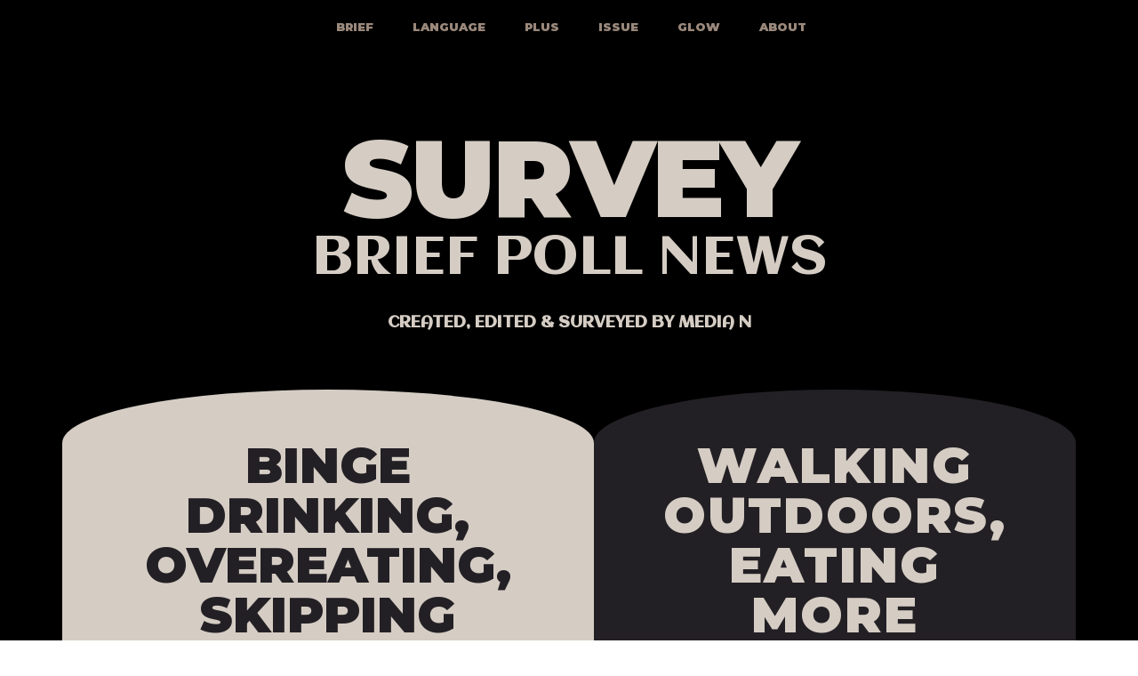

--- FILE ---
content_type: text/html; charset=UTF-8
request_url: http://mediabridgenews.com/archives/51467
body_size: 114389
content:
<!DOCTYPE html>
<html lang="ko" class="con-visi no-js">
<html lang="ko-KR">	
<head>
<meta charset="UTF-8">
<meta name="viewport" content="width=device-width, initial-scale=1">
<meta name="google-site-verification" content="uzU7iwvcAKgeHcRp0_Xrd6XprIDe51C1IWmXJdwele4" />
<link rel="preload" href="https://fonts.googleapis.com/css?family=Montserrat:900&display=swap" as="style">
<link rel="stylesheet" href="https://fonts.googleapis.com/css?family=Montserrat:900&display=swap">
<link href="https://fonts.googleapis.com/css2?family=Aclonica&display=swap" rel="stylesheet">
<link rel="profile" href="http://gmpg.org/xfn/11">
	
<title>A DAILY BRISK WALK | MEDIA N</title>
	<style>img:is([sizes="auto" i], [sizes^="auto," i]) { contain-intrinsic-size: 3000px 1500px }</style>
	
<!-- The SEO Framework by Sybre Waaijer -->
<meta name="robots" content="max-snippet:-1,max-image-preview:standard,max-video-preview:-1" />
<link rel="canonical" href="http://mediabridgenews.com/archives/51467" />
<meta name="description" content="Liberalism, Believe in yourself #language #news #movie #poll" />
<meta property="og:type" content="article" />
<meta property="og:locale" content="ko_KR" />
<meta property="og:site_name" content="MEDIA N" />
<meta property="og:title" content="A DAILY BRISK WALK | MEDIA N" />
<meta property="og:description" content="Liberalism, Believe in yourself #language #news #movie #poll" />
<meta property="og:url" content="http://mediabridgenews.com/archives/51467" />
<meta property="og:image" content="https://heritagepicture283528519.files.wordpress.com/2022/08/sfbtyhdtdfaa.jpg" />
<meta property="article:published_time" content="2022-08-20" />
<meta property="article:modified_time" content="2025-07-06" />
<meta property="article:author" content="https://www.facebook.com/mediabridgenews2010" />
<meta name="twitter:card" content="summary_large_image" />
<meta name="twitter:creator" content="@Media__N" />
<meta name="twitter:title" content="A DAILY BRISK WALK | MEDIA N" />
<meta name="twitter:description" content="Liberalism, Believe in yourself #language #news #movie #poll" />
<meta name="twitter:image" content="https://heritagepicture283528519.files.wordpress.com/2022/08/sfbtyhdtdfaa.jpg" />
<script type="application/ld+json">{"@context":"https://schema.org","@graph":[{"@type":"WebSite","@id":"http://mediabridgenews.com/#/schema/WebSite","url":"http://mediabridgenews.com/","name":"MEDIA N","inLanguage":"ko-KR","potentialAction":{"@type":"SearchAction","target":{"@type":"EntryPoint","urlTemplate":"http://mediabridgenews.com/search/{search_term_string}"},"query-input":"required name=search_term_string"},"publisher":{"@type":"Organization","@id":"http://mediabridgenews.com/#/schema/Organization","name":"MEDIA N","url":"http://mediabridgenews.com/","sameAs":["http://www.facebook.com/mediabridgenews2010","https://twitter.com/Media__N","https://www.instagram.com/mediabridgenews","http://www.pinterest.co.kr/MediaBridgeNewsCom/"],"logo":{"@type":"ImageObject","url":"http://mediabridgenews.com/wp-content/uploads/2025/07/cropped-MEDIAN.png","contentUrl":"http://mediabridgenews.com/wp-content/uploads/2025/07/cropped-MEDIAN.png","width":512,"height":512,"contentSize":"427085"}}},{"@type":"WebPage","@id":"http://mediabridgenews.com/archives/51467","url":"http://mediabridgenews.com/archives/51467","name":"A DAILY BRISK WALK | MEDIA N","description":"Liberalism, Believe in yourself #language #news #movie #poll","inLanguage":"ko-KR","isPartOf":{"@id":"http://mediabridgenews.com/#/schema/WebSite"},"breadcrumb":{"@type":"BreadcrumbList","@id":"http://mediabridgenews.com/#/schema/BreadcrumbList","itemListElement":[{"@type":"ListItem","position":1,"item":"http://mediabridgenews.com/","name":"MEDIA N"},{"@type":"ListItem","position":2,"item":"http://mediabridgenews.com/archives/category/issue","name":"ISSUE"},{"@type":"ListItem","position":3,"name":"A DAILY BRISK WALK"}]},"potentialAction":{"@type":"ReadAction","target":"http://mediabridgenews.com/archives/51467"},"datePublished":"2022-08-20","dateModified":"2025-07-06","author":{"@type":"Person","@id":"http://mediabridgenews.com/#/schema/Person/c725c484218404c37e2460b0c5b68bc2","name":"MEDIA N","sameAs":["https://www.facebook.com/mediabridgenews2010","https://twitter.com/Media__N"],"description":"문화언론 미디어엔 | 뉴스 비영리 | MEDIA N FEEL SO GOOD..."}}]}</script>
<!-- / The SEO Framework by Sybre Waaijer | 8.92ms meta | 1.51ms boot -->

<link rel='dns-prefetch' href='//cdn.jsdelivr.net' />
<link rel='dns-prefetch' href='//fonts.googleapis.com' />
<link rel='dns-prefetch' href='//maxcdn.bootstrapcdn.com' />
<link rel="alternate" type="application/rss+xml" title="MEDIA N &raquo; 피드" href="http://mediabridgenews.com/feed" />
<link rel="alternate" type="application/rss+xml" title="MEDIA N &raquo; 댓글 피드" href="http://mediabridgenews.com/comments/feed" />
<script type="text/javascript">
/* <![CDATA[ */
window._wpemojiSettings = {"baseUrl":"https:\/\/s.w.org\/images\/core\/emoji\/16.0.1\/72x72\/","ext":".png","svgUrl":"https:\/\/s.w.org\/images\/core\/emoji\/16.0.1\/svg\/","svgExt":".svg","source":{"concatemoji":"http:\/\/mediabridgenews.com\/wp-includes\/js\/wp-emoji-release.min.js?ver=6.8.3"}};
/*! This file is auto-generated */
!function(s,n){var o,i,e;function c(e){try{var t={supportTests:e,timestamp:(new Date).valueOf()};sessionStorage.setItem(o,JSON.stringify(t))}catch(e){}}function p(e,t,n){e.clearRect(0,0,e.canvas.width,e.canvas.height),e.fillText(t,0,0);var t=new Uint32Array(e.getImageData(0,0,e.canvas.width,e.canvas.height).data),a=(e.clearRect(0,0,e.canvas.width,e.canvas.height),e.fillText(n,0,0),new Uint32Array(e.getImageData(0,0,e.canvas.width,e.canvas.height).data));return t.every(function(e,t){return e===a[t]})}function u(e,t){e.clearRect(0,0,e.canvas.width,e.canvas.height),e.fillText(t,0,0);for(var n=e.getImageData(16,16,1,1),a=0;a<n.data.length;a++)if(0!==n.data[a])return!1;return!0}function f(e,t,n,a){switch(t){case"flag":return n(e,"\ud83c\udff3\ufe0f\u200d\u26a7\ufe0f","\ud83c\udff3\ufe0f\u200b\u26a7\ufe0f")?!1:!n(e,"\ud83c\udde8\ud83c\uddf6","\ud83c\udde8\u200b\ud83c\uddf6")&&!n(e,"\ud83c\udff4\udb40\udc67\udb40\udc62\udb40\udc65\udb40\udc6e\udb40\udc67\udb40\udc7f","\ud83c\udff4\u200b\udb40\udc67\u200b\udb40\udc62\u200b\udb40\udc65\u200b\udb40\udc6e\u200b\udb40\udc67\u200b\udb40\udc7f");case"emoji":return!a(e,"\ud83e\udedf")}return!1}function g(e,t,n,a){var r="undefined"!=typeof WorkerGlobalScope&&self instanceof WorkerGlobalScope?new OffscreenCanvas(300,150):s.createElement("canvas"),o=r.getContext("2d",{willReadFrequently:!0}),i=(o.textBaseline="top",o.font="600 32px Arial",{});return e.forEach(function(e){i[e]=t(o,e,n,a)}),i}function t(e){var t=s.createElement("script");t.src=e,t.defer=!0,s.head.appendChild(t)}"undefined"!=typeof Promise&&(o="wpEmojiSettingsSupports",i=["flag","emoji"],n.supports={everything:!0,everythingExceptFlag:!0},e=new Promise(function(e){s.addEventListener("DOMContentLoaded",e,{once:!0})}),new Promise(function(t){var n=function(){try{var e=JSON.parse(sessionStorage.getItem(o));if("object"==typeof e&&"number"==typeof e.timestamp&&(new Date).valueOf()<e.timestamp+604800&&"object"==typeof e.supportTests)return e.supportTests}catch(e){}return null}();if(!n){if("undefined"!=typeof Worker&&"undefined"!=typeof OffscreenCanvas&&"undefined"!=typeof URL&&URL.createObjectURL&&"undefined"!=typeof Blob)try{var e="postMessage("+g.toString()+"("+[JSON.stringify(i),f.toString(),p.toString(),u.toString()].join(",")+"));",a=new Blob([e],{type:"text/javascript"}),r=new Worker(URL.createObjectURL(a),{name:"wpTestEmojiSupports"});return void(r.onmessage=function(e){c(n=e.data),r.terminate(),t(n)})}catch(e){}c(n=g(i,f,p,u))}t(n)}).then(function(e){for(var t in e)n.supports[t]=e[t],n.supports.everything=n.supports.everything&&n.supports[t],"flag"!==t&&(n.supports.everythingExceptFlag=n.supports.everythingExceptFlag&&n.supports[t]);n.supports.everythingExceptFlag=n.supports.everythingExceptFlag&&!n.supports.flag,n.DOMReady=!1,n.readyCallback=function(){n.DOMReady=!0}}).then(function(){return e}).then(function(){var e;n.supports.everything||(n.readyCallback(),(e=n.source||{}).concatemoji?t(e.concatemoji):e.wpemoji&&e.twemoji&&(t(e.twemoji),t(e.wpemoji)))}))}((window,document),window._wpemojiSettings);
/* ]]> */
</script>
<link rel='stylesheet' id='buttons-css' href='http://mediabridgenews.com/wp-includes/css/buttons.min.css?ver=6.8.3' type='text/css' media='all' />
<link rel='stylesheet' id='dashicons-css' href='http://mediabridgenews.com/wp-includes/css/dashicons.min.css?ver=6.8.3' type='text/css' media='all' />
<link rel='stylesheet' id='editor-buttons-css' href='http://mediabridgenews.com/wp-includes/css/editor.min.css?ver=6.8.3' type='text/css' media='all' />
<link rel='stylesheet' id='bootstrap-css' href='http://mediabridgenews.com/wp-content/themes/greatmag/bootstrap/css/bootstrap.min.css?ver=1' type='text/css' media='all' />
<style id='wp-emoji-styles-inline-css' type='text/css'>

	img.wp-smiley, img.emoji {
		display: inline !important;
		border: none !important;
		box-shadow: none !important;
		height: 1em !important;
		width: 1em !important;
		margin: 0 0.07em !important;
		vertical-align: -0.1em !important;
		background: none !important;
		padding: 0 !important;
	}
</style>
<link rel='stylesheet' id='wp-block-library-css' href='http://mediabridgenews.com/wp-includes/css/dist/block-library/style.min.css?ver=6.8.3' type='text/css' media='all' />
<style id='classic-theme-styles-inline-css' type='text/css'>
/*! This file is auto-generated */
.wp-block-button__link{color:#fff;background-color:#32373c;border-radius:9999px;box-shadow:none;text-decoration:none;padding:calc(.667em + 2px) calc(1.333em + 2px);font-size:1.125em}.wp-block-file__button{background:#32373c;color:#fff;text-decoration:none}
</style>
<style id='global-styles-inline-css' type='text/css'>
:root{--wp--preset--aspect-ratio--square: 1;--wp--preset--aspect-ratio--4-3: 4/3;--wp--preset--aspect-ratio--3-4: 3/4;--wp--preset--aspect-ratio--3-2: 3/2;--wp--preset--aspect-ratio--2-3: 2/3;--wp--preset--aspect-ratio--16-9: 16/9;--wp--preset--aspect-ratio--9-16: 9/16;--wp--preset--color--black: #000000;--wp--preset--color--cyan-bluish-gray: #abb8c3;--wp--preset--color--white: #ffffff;--wp--preset--color--pale-pink: #f78da7;--wp--preset--color--vivid-red: #cf2e2e;--wp--preset--color--luminous-vivid-orange: #ff6900;--wp--preset--color--luminous-vivid-amber: #fcb900;--wp--preset--color--light-green-cyan: #7bdcb5;--wp--preset--color--vivid-green-cyan: #00d084;--wp--preset--color--pale-cyan-blue: #8ed1fc;--wp--preset--color--vivid-cyan-blue: #0693e3;--wp--preset--color--vivid-purple: #9b51e0;--wp--preset--gradient--vivid-cyan-blue-to-vivid-purple: linear-gradient(135deg,rgba(6,147,227,1) 0%,rgb(155,81,224) 100%);--wp--preset--gradient--light-green-cyan-to-vivid-green-cyan: linear-gradient(135deg,rgb(122,220,180) 0%,rgb(0,208,130) 100%);--wp--preset--gradient--luminous-vivid-amber-to-luminous-vivid-orange: linear-gradient(135deg,rgba(252,185,0,1) 0%,rgba(255,105,0,1) 100%);--wp--preset--gradient--luminous-vivid-orange-to-vivid-red: linear-gradient(135deg,rgba(255,105,0,1) 0%,rgb(207,46,46) 100%);--wp--preset--gradient--very-light-gray-to-cyan-bluish-gray: linear-gradient(135deg,rgb(238,238,238) 0%,rgb(169,184,195) 100%);--wp--preset--gradient--cool-to-warm-spectrum: linear-gradient(135deg,rgb(74,234,220) 0%,rgb(151,120,209) 20%,rgb(207,42,186) 40%,rgb(238,44,130) 60%,rgb(251,105,98) 80%,rgb(254,248,76) 100%);--wp--preset--gradient--blush-light-purple: linear-gradient(135deg,rgb(255,206,236) 0%,rgb(152,150,240) 100%);--wp--preset--gradient--blush-bordeaux: linear-gradient(135deg,rgb(254,205,165) 0%,rgb(254,45,45) 50%,rgb(107,0,62) 100%);--wp--preset--gradient--luminous-dusk: linear-gradient(135deg,rgb(255,203,112) 0%,rgb(199,81,192) 50%,rgb(65,88,208) 100%);--wp--preset--gradient--pale-ocean: linear-gradient(135deg,rgb(255,245,203) 0%,rgb(182,227,212) 50%,rgb(51,167,181) 100%);--wp--preset--gradient--electric-grass: linear-gradient(135deg,rgb(202,248,128) 0%,rgb(113,206,126) 100%);--wp--preset--gradient--midnight: linear-gradient(135deg,rgb(2,3,129) 0%,rgb(40,116,252) 100%);--wp--preset--font-size--small: 13px;--wp--preset--font-size--medium: 20px;--wp--preset--font-size--large: 36px;--wp--preset--font-size--x-large: 42px;--wp--preset--spacing--20: 0.44rem;--wp--preset--spacing--30: 0.67rem;--wp--preset--spacing--40: 1rem;--wp--preset--spacing--50: 1.5rem;--wp--preset--spacing--60: 2.25rem;--wp--preset--spacing--70: 3.38rem;--wp--preset--spacing--80: 5.06rem;--wp--preset--shadow--natural: 6px 6px 9px rgba(0, 0, 0, 0.2);--wp--preset--shadow--deep: 12px 12px 50px rgba(0, 0, 0, 0.4);--wp--preset--shadow--sharp: 6px 6px 0px rgba(0, 0, 0, 0.2);--wp--preset--shadow--outlined: 6px 6px 0px -3px rgba(255, 255, 255, 1), 6px 6px rgba(0, 0, 0, 1);--wp--preset--shadow--crisp: 6px 6px 0px rgba(0, 0, 0, 1);}:where(.is-layout-flex){gap: 0.5em;}:where(.is-layout-grid){gap: 0.5em;}body .is-layout-flex{display: flex;}.is-layout-flex{flex-wrap: wrap;align-items: center;}.is-layout-flex > :is(*, div){margin: 0;}body .is-layout-grid{display: grid;}.is-layout-grid > :is(*, div){margin: 0;}:where(.wp-block-columns.is-layout-flex){gap: 2em;}:where(.wp-block-columns.is-layout-grid){gap: 2em;}:where(.wp-block-post-template.is-layout-flex){gap: 1.25em;}:where(.wp-block-post-template.is-layout-grid){gap: 1.25em;}.has-black-color{color: var(--wp--preset--color--black) !important;}.has-cyan-bluish-gray-color{color: var(--wp--preset--color--cyan-bluish-gray) !important;}.has-white-color{color: var(--wp--preset--color--white) !important;}.has-pale-pink-color{color: var(--wp--preset--color--pale-pink) !important;}.has-vivid-red-color{color: var(--wp--preset--color--vivid-red) !important;}.has-luminous-vivid-orange-color{color: var(--wp--preset--color--luminous-vivid-orange) !important;}.has-luminous-vivid-amber-color{color: var(--wp--preset--color--luminous-vivid-amber) !important;}.has-light-green-cyan-color{color: var(--wp--preset--color--light-green-cyan) !important;}.has-vivid-green-cyan-color{color: var(--wp--preset--color--vivid-green-cyan) !important;}.has-pale-cyan-blue-color{color: var(--wp--preset--color--pale-cyan-blue) !important;}.has-vivid-cyan-blue-color{color: var(--wp--preset--color--vivid-cyan-blue) !important;}.has-vivid-purple-color{color: var(--wp--preset--color--vivid-purple) !important;}.has-black-background-color{background-color: var(--wp--preset--color--black) !important;}.has-cyan-bluish-gray-background-color{background-color: var(--wp--preset--color--cyan-bluish-gray) !important;}.has-white-background-color{background-color: var(--wp--preset--color--white) !important;}.has-pale-pink-background-color{background-color: var(--wp--preset--color--pale-pink) !important;}.has-vivid-red-background-color{background-color: var(--wp--preset--color--vivid-red) !important;}.has-luminous-vivid-orange-background-color{background-color: var(--wp--preset--color--luminous-vivid-orange) !important;}.has-luminous-vivid-amber-background-color{background-color: var(--wp--preset--color--luminous-vivid-amber) !important;}.has-light-green-cyan-background-color{background-color: var(--wp--preset--color--light-green-cyan) !important;}.has-vivid-green-cyan-background-color{background-color: var(--wp--preset--color--vivid-green-cyan) !important;}.has-pale-cyan-blue-background-color{background-color: var(--wp--preset--color--pale-cyan-blue) !important;}.has-vivid-cyan-blue-background-color{background-color: var(--wp--preset--color--vivid-cyan-blue) !important;}.has-vivid-purple-background-color{background-color: var(--wp--preset--color--vivid-purple) !important;}.has-black-border-color{border-color: var(--wp--preset--color--black) !important;}.has-cyan-bluish-gray-border-color{border-color: var(--wp--preset--color--cyan-bluish-gray) !important;}.has-white-border-color{border-color: var(--wp--preset--color--white) !important;}.has-pale-pink-border-color{border-color: var(--wp--preset--color--pale-pink) !important;}.has-vivid-red-border-color{border-color: var(--wp--preset--color--vivid-red) !important;}.has-luminous-vivid-orange-border-color{border-color: var(--wp--preset--color--luminous-vivid-orange) !important;}.has-luminous-vivid-amber-border-color{border-color: var(--wp--preset--color--luminous-vivid-amber) !important;}.has-light-green-cyan-border-color{border-color: var(--wp--preset--color--light-green-cyan) !important;}.has-vivid-green-cyan-border-color{border-color: var(--wp--preset--color--vivid-green-cyan) !important;}.has-pale-cyan-blue-border-color{border-color: var(--wp--preset--color--pale-cyan-blue) !important;}.has-vivid-cyan-blue-border-color{border-color: var(--wp--preset--color--vivid-cyan-blue) !important;}.has-vivid-purple-border-color{border-color: var(--wp--preset--color--vivid-purple) !important;}.has-vivid-cyan-blue-to-vivid-purple-gradient-background{background: var(--wp--preset--gradient--vivid-cyan-blue-to-vivid-purple) !important;}.has-light-green-cyan-to-vivid-green-cyan-gradient-background{background: var(--wp--preset--gradient--light-green-cyan-to-vivid-green-cyan) !important;}.has-luminous-vivid-amber-to-luminous-vivid-orange-gradient-background{background: var(--wp--preset--gradient--luminous-vivid-amber-to-luminous-vivid-orange) !important;}.has-luminous-vivid-orange-to-vivid-red-gradient-background{background: var(--wp--preset--gradient--luminous-vivid-orange-to-vivid-red) !important;}.has-very-light-gray-to-cyan-bluish-gray-gradient-background{background: var(--wp--preset--gradient--very-light-gray-to-cyan-bluish-gray) !important;}.has-cool-to-warm-spectrum-gradient-background{background: var(--wp--preset--gradient--cool-to-warm-spectrum) !important;}.has-blush-light-purple-gradient-background{background: var(--wp--preset--gradient--blush-light-purple) !important;}.has-blush-bordeaux-gradient-background{background: var(--wp--preset--gradient--blush-bordeaux) !important;}.has-luminous-dusk-gradient-background{background: var(--wp--preset--gradient--luminous-dusk) !important;}.has-pale-ocean-gradient-background{background: var(--wp--preset--gradient--pale-ocean) !important;}.has-electric-grass-gradient-background{background: var(--wp--preset--gradient--electric-grass) !important;}.has-midnight-gradient-background{background: var(--wp--preset--gradient--midnight) !important;}.has-small-font-size{font-size: var(--wp--preset--font-size--small) !important;}.has-medium-font-size{font-size: var(--wp--preset--font-size--medium) !important;}.has-large-font-size{font-size: var(--wp--preset--font-size--large) !important;}.has-x-large-font-size{font-size: var(--wp--preset--font-size--x-large) !important;}
:where(.wp-block-post-template.is-layout-flex){gap: 1.25em;}:where(.wp-block-post-template.is-layout-grid){gap: 1.25em;}
:where(.wp-block-columns.is-layout-flex){gap: 2em;}:where(.wp-block-columns.is-layout-grid){gap: 2em;}
:root :where(.wp-block-pullquote){font-size: 1.5em;line-height: 1.6;}
</style>
<link rel='stylesheet' id='cpt-alm-app-css' href='http://mediabridgenews.com/wp-content/plugins/cpt-ajax-load-more/assets/css/style.css?ver=6.8.3' type='text/css' media='all' />
<link rel='stylesheet' id='easy-panorama-css' href='http://mediabridgenews.com/wp-content/plugins/easy-panorama/public/css/paver.min.css?ver=1.1.5' type='text/css' media='all' />
<link rel='stylesheet' id='jumblecss-css' href='http://mediabridgenews.com/wp-content/plugins/jumble/files/jumble.css?ver=1.0' type='text/css' media='all' />
<link rel='stylesheet' id='siteorigin-panels-front-css' href='http://mediabridgenews.com/wp-content/plugins/siteorigin-panels/css/front-flex.min.css?ver=2.30.0' type='text/css' media='all' />
<link rel='stylesheet' id='iw-defaults-css' href='http://mediabridgenews.com/wp-content/plugins/widgets-for-siteorigin/inc/../css/defaults.css?ver=1.4.7' type='text/css' media='all' />
<link rel='stylesheet' id='pannellum-style-css' href='http://mediabridgenews.com/wp-content/plugins/wp-pannellum/pannellum/pannellum.css?ver=6.8.3' type='text/css' media='all' />
<link rel='stylesheet' id='wp-pannellum-style-css' href='http://mediabridgenews.com/wp-content/plugins/wp-pannellum/style.css?ver=6.8.3' type='text/css' media='all' />
<link rel='stylesheet' id='wp-polls-css' href='http://mediabridgenews.com/wp-content/plugins/wp-polls/polls-css.css?ver=2.77.3' type='text/css' media='all' />
<style id='wp-polls-inline-css' type='text/css'>
.wp-polls .pollbar {
	margin: 1px;
	font-size: 6px;
	line-height: 8px;
	height: 8px;
	background: #333333;
	border: 1px solid #c8c8c8;
}

</style>
<link rel='stylesheet' id='zoom_openseadragon-css' href='http://mediabridgenews.com/wp-content/plugins/zoom-openseadragon/css/style.css?ver=6.8.3' type='text/css' media='all' />
<link rel='stylesheet' id='greatmag-style-css' href='http://mediabridgenews.com/wp-content/themes/greatmag/style.css?ver=6.8.3' type='text/css' media='all' />
<style id='greatmag-style-inline-css' type='text/css'>
.site-title,.site-title a,.site-title a:hover { color:#ffffff}
.site-description { color:#ffffff}
.site-branding { background-color:#000000}
.navbar.bgf6 { background-color:#000000}
.top-header { background-color:#000000}
.navbar .navbar-nav > li > a { color:#ffffff}
.preloader,.progress-bar,.comment-form .btn:hover, .comment-form .btn:focus,.contact-form .btn,.back-to-page:hover, .back-to-page:focus,.ready-to-contact .btn,.dc2:first-letter,.list-style1 li:before,.navbar .navbar-nav > li .dropdown-menu > li .absp-cat:hover, .navbar .navbar-nav > li .dropdown-menu > li .absp-cat:focus,.absp-cat:hover, .absp-cat:focus,.btn-primary:hover, .btn-primary:focus,.button:hover,button:hover,input[type="button"]:hover,input[type="reset"]:hover,input[type="submit"]:hover { background-color:#ddbc87}
a:hover,a:focus,.nav>li>a:hover, .nav>li>a:focus,.sidebar-area .widget a:hover,.ps-quote:before,.author-posts-link,.fun-fact .this-icon,.dc1:first-letter,.list-style3 li:before,.list-style2 li:before,.pbc-carousel .owl-prev:hover, .pbc-carousel .owl-prev:focus, .pbc-carousel .owl-next:hover, .pbc-carousel .owl-next:focus, .pbc-carousel2 .owl-prev:hover, .pbc-carousel2 .owl-prev:focus, .pbc-carousel2 .owl-next:hover, .pbc-carousel2 .owl-next:focus, .video-posts-carousel .owl-prev:hover, .video-posts-carousel .owl-prev:focus, .video-posts-carousel .owl-next:hover, .video-posts-carousel .owl-next:focus,.post-title-small:hover, .post-title-small:focus,.post-title-standard:hover, .post-title-standard:focus,.go-top:hover, .go-top:focus,.mob-social-menu li a:hover, .mob-social-menu li a:focus,.off-close,.navbar .navbar-nav > li .dropdown-menu > li .this-title a:hover, .navbar .navbar-nav > li .dropdown-menu > li .this-title a:focus,.section-title .this-title span,.breaking-news.media a:hover, .breaking-news.media a:focus, .review-stars li { color:#ddbc87}
.comment-form .btn:hover, .comment-form .btn:focus,.fun-fact .this-icon,.login-drop { border-color:#ddbc87}
.footer-widgets { background-color:#000000}
.footer-widgets, .footer-widgets a:not(:hover) { color:#ffffff}
.footer-widgets .widget-title { color:#ffffff}
.bottom-footer { background-color:#000000}
.site-info, .site-info a:not(:hover) { color:#000000}
body, .sidebar-area .widget, .sidebar-area .widget a, .sidebar-area .widget select { color:#000000}
body { font-family:Open Sans;}
h1,h2,h3,h4,h5,h6,.site-title,.post-title-standard,.post-title-small,.post-title-big { font-family:Lato;}
.site-title { font-size:48px; }
.site-description { font-size:14px; }
body { font-size:14px; }
.navbar .navbar-nav > li > a { font-size:13px; }
.post-title-standard { font-size:16px; }
.entry-title.post-title-big { font-size:24px; }
.widget-area .widget-title, .footer-widgets .widget-title { font-size:12px; }
.site-branding.vhome3 .main-logo { float:none;margin:0 auto; }
.site-branding .header-ad { float:none;margin:30px auto 0; }

</style>
<link rel='stylesheet' id='greatmag-fonts-css' href='https://fonts.googleapis.com/css?family=Open+Sans%3A400%2C400italic%2C600%2C600italic%7CLato%3A400%2C400italic%2C600%2C600italic&#038;subset=latin%2Clatin-ext%2Ccyrillic' type='text/css' media='all' />
<link rel='stylesheet' id='font-awesome-css' href='http://mediabridgenews.com/wp-content/themes/greatmag/fonts/font-awesome.min.css?ver=6.8.3' type='text/css' media='all' />
<link rel='stylesheet' id='shimdb-frontend-css-css' href='http://mediabridgenews.com/wp-content/plugins/shortcode-imdb/includes/css/style.css?v=6.0.8&#038;ver=6.8.3' type='text/css' media='all' />
<link rel='stylesheet' id='shnow-font-awesome-css' href='https://maxcdn.bootstrapcdn.com/font-awesome/4.7.0/css/font-awesome.min.css?ver=6.8.3' type='text/css' media='all' />
<link rel='stylesheet' id='shiftnav-css' href='http://mediabridgenews.com/wp-content/plugins/shiftnav-responsive-mobile-menu/assets/css/shiftnav.min.css?ver=1.8.2' type='text/css' media='all' />
<link rel='stylesheet' id='shiftnav-font-awesome-css' href='http://mediabridgenews.com/wp-content/plugins/shiftnav-responsive-mobile-menu/assets/css/fontawesome/css/font-awesome.min.css?ver=1.8.2' type='text/css' media='all' />
<link rel='stylesheet' id='shiftnav-standard-dark-css' href='http://mediabridgenews.com/wp-content/plugins/shiftnav-responsive-mobile-menu/assets/css/skins/standard-dark.css?ver=1.8.2' type='text/css' media='all' />
<script type="text/javascript" id="utils-js-extra">
/* <![CDATA[ */
var userSettings = {"url":"\/","uid":"0","time":"1769517011","secure":""};
/* ]]> */
</script>
<script type="text/javascript" src="http://mediabridgenews.com/wp-includes/js/utils.min.js?ver=6.8.3" id="utils-js"></script>
<script type="text/javascript" src="http://mediabridgenews.com/wp-content/plugins/jquery-manager/assets/js/jquery-3.5.1.min.js" id="jquery-core-js"></script>
<script type="text/javascript" src="http://mediabridgenews.com/wp-content/plugins/jumble/files/jumble.js?ver=6.8.3" id="jumblejs-js"></script>
<script type="text/javascript" src="http://mediabridgenews.com/wp-content/plugins/wp-pannellum/pannellum/pannellum.js?ver=6.8.3" id="pannellum-js-js"></script>
<script type="text/javascript" src="http://mediabridgenews.com/wp-content/plugins/wp-image-zoooom/assets/js/jquery.image_zoom.min.js?ver=1.60" id="image_zoooom-js" defer="defer" data-wp-strategy="defer"></script>
<script type="text/javascript" id="image_zoooom-init-js-extra">
/* <![CDATA[ */
var IZ = {"options":{"zoomType":"inner","cursor":"zoom-in","easingAmount":175},"with_woocommerce":"0","exchange_thumbnails":"0","enable_mobile":"1","woo_categories":"0","woo_slider":"0","enable_surecart":"0"};
/* ]]> */
</script>
<script type="text/javascript" src="http://mediabridgenews.com/wp-content/plugins/wp-image-zoooom/assets/js/image_zoom-init.js?ver=1.60" id="image_zoooom-init-js" defer="defer" data-wp-strategy="defer"></script>
<link rel="https://api.w.org/" href="http://mediabridgenews.com/wp-json/" /><link rel="alternate" title="JSON" type="application/json" href="http://mediabridgenews.com/wp-json/wp/v2/posts/51467" /><link rel="EditURI" type="application/rsd+xml" title="RSD" href="http://mediabridgenews.com/xmlrpc.php?rsd" />
<link rel="alternate" title="oEmbed (JSON)" type="application/json+oembed" href="http://mediabridgenews.com/wp-json/oembed/1.0/embed?url=http%3A%2F%2Fmediabridgenews.com%2Farchives%2F51467" />
<link rel="alternate" title="oEmbed (XML)" type="text/xml+oembed" href="http://mediabridgenews.com/wp-json/oembed/1.0/embed?url=http%3A%2F%2Fmediabridgenews.com%2Farchives%2F51467&#038;format=xml" />

		<!-- ShiftNav CSS
	================================================================ -->
		<style type="text/css" id="shiftnav-dynamic-css">
				@media only screen and (min-width:767px){ #shiftnav-toggle-main, .shiftnav-toggle-mobile{ display:none; } .shiftnav-wrap { padding-top:0 !important; } }
	@media only screen and (max-width:766px){ .navbar{ display:none !important; } }

/** ShiftNav Custom Menu Styles (Customizer) **/
/* togglebar */
#shiftnav-toggle-main { color:#f6f6f6; font-size:10px !important; }

/* Status: Loaded from Transient */
		</style>
		<!-- end ShiftNav CSS -->

	<style type="text/css" id="custom-background-css">
body.custom-background { background-color: #ffffff; }
</style>
	<style type="text/css" id="sns_global_styles">.con-visi {content-visibility:auto;}
.no-js {opacity:0;}

::-webkit-scrollbar {width: 0px; height: 0px;}
::-webkit-scrollbar-button {width: 0px; height: 0px;}	

/* no letter title-z */
.chadd {
  text-align:center;
  font-family: 'Montserrat', sans-serif;
  color:#ccc;
  text-transform: uppercase;
  font-size: 8em;
  overflow-wrap: break-word;
}
.title-z {
  text-align:center;
  line-height: 0.5;
  background-color:#000;
  padding: 3em 1em 1em 0em;
  letter-spacing:-1em;
}

@media screen and (max-width: 640px) {
  .chadd {
    font-size:5.5em;
  }
  
  .title-z {
    padding: 3em 0em 1em 0em;
    letter-spacing:-1em;
  }
}

@media screen and (min-width:640px) and (max-width:1280px) {
  .chadd {
    font-size:6em;
  }
  
  .title-z {
    padding: 3em 0em 1.5em 0em;
    letter-spacing:-1em;
  }
}

@media screen and (min-width:2040px) {
  .title-z {
    padding: 3em 0em 1em 0em;
    letter-spacing:-1em;
  }
}



/** z-index text **/

.nohover {
  margin-bottom:20px!important;
}

.nohover:hover {
  background-color: transparent!important;
}

span {position:relative;}

.char1 {z-index: 4;text-shadow: 0.05em 0.05em 0.2em rgba(10,10,10,0.9);}
.char2 {z-index: 3;top: 0.12em;text-shadow: -0.02em 0.02em 0.2em rgba(10,10,10,0.9);}
.char3 {z-index: 9;text-shadow: -0.05em 0.05em 0.2em rgba(10,10,10,0.9);}
.char4 {z-index: 5;text-shadow: 0.02em -0.02em 0.2em rgba(10,10,10,0.9);}
.char5 {z-index: 2;top: 0.08em;text-shadow: -0.05em 0.05em 0.2em rgba(10,10,10,0.9);}
.char6 {z-index: 10;text-shadow: 0em 0em 0.2em rgba(10,10,10,0.9);}
.char7 {z-index: 8;top: 0em;text-shadow: -0.05em 0.05em 0.2em rgba(10,10,10,0.9);}
.char8 {z-index: 6;top: -0.05em;text-shadow: 0.02em -0.01em 0.2em rgba(10,10,10,0.9);}
.char9 {z-index: 7;top: 0em;text-shadow: 0.03em -0.03em 0.2em rgba(10,10,10,0.8);}
.char10 {z-index: 1;top: 0em;text-shadow: 0.05em -0.05em 0.2em rgba(10,10,10,0.9);}
.char11 {z-index: 0;top: -.04em;text-shadow: -0.05em 0.05em 0.2em rgba(10,10,10,0.9);}
.char12 {z-index: 0;text-shadow: -0.05em 0.05em 0.2em rgba(10,10,10,0.9);}
.char13 {z-index: 0;top: -.04em;text-shadow: -0.05em 0.05em 0.2em rgba(10,10,10,0.9);}
.char14 {z-index: 0;text-shadow: -0.05em 0.05em 0.2em rgba(10,10,10,0.9);}



/* header title align adjust */
#header_top_title a {
  position: relative;
  left: -0.5em;
}


/* mobile menu adjust */
.shiftnav-wrap {
  background-color:#000;
  margin-top: 0px;
}

.navbar.affix-coming {
  top: 0px;
}

.fa.fa-bars {
    color: #ccc;
}


/* add body css */
#content.site-content {
  max-width:2000px!important;
  margin:0 auto;
}

@media screen and (min-width: 1620px) {
  .panel-row-style {
    background-attachment: initial!important;}
}

.content-area {
  background: #000;
}
.panel-layout {
  border-bottom-right-radius: 60% 5%;
  border-bottom-left-radius: 60% 5%;
  background:#000;
}

/* add brief P style */

.sow-sub-headline {
  font-weight:900!important;
  font-family: 'Open Sans'!important;
}


/* brief 플러그인 업그레이드 이후 깨진 레이아웃 add not working siteorigin widget style */

.panel-widget-style {
  color: #757164!important;
  text-align: left!important;
  font-family: Montserrat!important;
}

.sow-accordion-title {
  text-transform:uppercase!important;
  border: 3px solid #757164!important;
  border-radius: 5px!important;
  padding: 2%!important;
  margin: 1%!important;
}


.sow-slider-image {
  height:100%!important;
}

.sow-slider-image-wrapper {
  padding:3%!important;
}

.sow-slider-image-wrapper h2 {
  color: aliceblue;
}

.so-widget-sow-hero {
  border-radius: 60% /10%;
  overflow: hidden;
}

.sow-accordion-panel-border p{
  text-align:justify!important;
  padding: 2%;
}

.sow-headline-container h2{
  color: #757164!important;
  text-transform:uppercase!important;
  text-align: center!important;
  font-family: 'Montserrat'!important;
}

.sow-headline-container h4 {
  text-align:center!important;
}

.sow-sub-headline {
  color: #757164!important;
  text-transform:uppercase!important;
  text-align: justify;
  font-family: 'Montserrat'!important;
}

.sow-headline {
  color: #757164!important;
  text-transform:uppercase!important;
  text-align: center!important;
  font-family: 'Montserrat'!important;
}


/* poll 투표 질문 문장 행간 조절 */
.wp-polls p:first-of-type {
    line-height: normal;
}

/* 하단 무한로딩 콘텐츠 기사 제목 글자색 */
.cpt-news-content h2{
  color:#ccc!important;
  font-family: 'Aclonica', sans-serif!important;
}

.spotside_p {
  color: rgb(34, 34, 50)!important;
}

.spotside_span {
  color: rgb(34, 34, 50)!important;
}


.chadd-s {
  color:#ccc!important;
}
</style><script type="text/javascript" id="sns_global_scripts_in_head"><link rel="shortcut icon" href="https://heritagepicture283528519.wordpress.com/wp-content/uploads/2025/07/favicon-32x32-1.png" />
<link rel="apple-touch-icon" href="https://heritagepicture283528519.wordpress.com/wp-content/uploads/2025/07/favicon-32x32-1.png" /></script><div id="header_top_title" class="title-z">
  <a class="delayeff nohover" href="http://mediabridgenews.com" title="미디어 엔">
    <span class="char1 chadd">M</span>
    <span class="char2 chadd">E</span>
    <span class="char3 chadd">D</span>
    <span class="char4 chadd">I</span>
    <span class="char5 chadd">A</span>
    <span class="char6 chadd">N</span>
    <br/>
    <span class="char7 chadd">B</span>
    <span class="char8 chadd">R</span>
    <span class="char9 chadd">I</span>
    <span class="char10 chadd">E</span>
    <span class="char11 chadd">F</span>
  </a>
</div><style media="all" id="siteorigin-panels-layouts-head">/* Layout 51467 */ #pgc-51467-0-0 { width:100% } #pl-51467 .so-panel , #pl-51467 .so-panel:last-of-type { margin-bottom:0px } #pg-51467-0> .panel-row-style { background-color:#000000 } #pg-51467-0.panel-has-style > .panel-row-style, #pg-51467-0.panel-no-style { -webkit-align-items:center;align-items:center } @media (max-width:991px){ #pg-51467-0.panel-no-style, #pg-51467-0.panel-has-style > .panel-row-style, #pg-51467-0 { -webkit-flex-direction:column;-ms-flex-direction:column;flex-direction:column } #pg-51467-0 > .panel-grid-cell , #pg-51467-0 > .panel-row-style > .panel-grid-cell { width:100%;margin-right:0 } #pl-51467 .panel-grid-cell { padding:0 } #pl-51467 .panel-grid .panel-grid-cell-empty { display:none } #pl-51467 .panel-grid .panel-grid-cell-mobile-last { margin-bottom:0px }  } </style><style type="text/css">img.zoooom,.zoooom img{padding:0!important;}</style><script type="text/javascript"></script><link rel="icon" href="http://mediabridgenews.com/wp-content/uploads/2025/07/cropped-MEDIAN-32x32.png" sizes="32x32" />
<link rel="icon" href="http://mediabridgenews.com/wp-content/uploads/2025/07/cropped-MEDIAN-192x192.png" sizes="192x192" />
<link rel="apple-touch-icon" href="http://mediabridgenews.com/wp-content/uploads/2025/07/cropped-MEDIAN-180x180.png" />
<meta name="msapplication-TileImage" content="http://mediabridgenews.com/wp-content/uploads/2025/07/cropped-MEDIAN-270x270.png" />
		<style type="text/css" id="wp-custom-css">
			.auth-social-nav li:first-of-type {display:none;}
.breaking-news {display:none;}
@media screen and (max-width:300px){.site-title{display:none;}}
.site-description {display:none;}
.navbar .navbar-nav {position:relative;left:50%;-webkit-transform:translateX(-50%);
-ms-transform:translateX(-50%);transform:translateX(-50%);}
.navbar-default .navbar-nav>li>a:hover, .navbar-default .navbar-nav>li>a:focus {color:#f6f6f6 !important;}
.site-branding.vhome3 {display:none;}
a:link {color:#ddbc87;text-decoration:none;}
a:visited {color:#ffffff;text-decoration:none;}
a:active {color:#ddbc87;text-decoration:none;}
a:hover {color:#ddbc87;text-decoration:none;}
.site-footer .site-info {display:none;}
body.responsive .container {max-width:2000px;}
@media (max-width:600px) {body.responsive .container {padding:0;}}
.editor-choice-header.row {background-color:#000000;}
@media only screen and (max-width: 1025px) {#secondary.widget-area.col-md-4.sidebar-area {display:none;}}
@media only screen and (max-width:959px) {#editor-choice.row.editor-choice{display:none;}}
@media only screen and (max-width:959px) {#custom_html-2.widget_text.widget.widget_custom_html{display:none;}}
@media only screen and (max-width:1280px) {#page.site {background-color:#000000;}}
.archive-header{display:none;}
@media only screen and (max-width: 640px)
{.desktop-title{display:none;}}
@media only screen and (min-width: 641px) {.mobile-title {display:none;}}
.top-header.row {
	display:none;
}		</style>
		</head>

<body class="wp-singular post-template-default single single-post postid-51467 single-format-image custom-background wp-theme-greatmag siteorigin-panels siteorigin-panels-before-js">

	<!-- ShiftNav Main Toggle -->
	<div id="shiftnav-toggle-main" class="shiftnav-toggle-main-align-center shiftnav-toggle-style-burger_only shiftnav-togglebar-gap-auto shiftnav-togglebar-transparent shiftnav-toggle-edge-right shiftnav-toggle-icon-bars shiftnav-toggle-position-absolute"  		><button id="shiftnav-toggle-main-button" class="shiftnav-toggle shiftnav-toggle-shiftnav-main shiftnav-toggle-burger" tabindex="0" 	data-shiftnav-target="shiftnav-main"	aria-label="Toggle Menu"><i class="fa fa-bars"></i></button></div>
	<!-- /#shiftnav-toggle-main -->

	<div id="page" data-bodyimg="" class="site">
	<a class="skip-link screen-reader-text" href="#content">Skip to content</a>

					<div class="top-header row">
			<div class="container">
				<div class="row">
					<div class="col-sm-8">
						
	<div class="media breaking-news">
		<div class="media-left">
			<div class="bnews-label">Latest news</div>
		</div>
		<div class="media-body">
			<div class="bnews-ticker">
							<div class="item"><a href="http://mediabridgenews.com/archives/57979" title="SHIITAKE MUSHROOM">SHIITAKE MUSHROOM</a></div>
							<div class="item"><a href="http://mediabridgenews.com/archives/57970" title="KING OYSTER MUSHROOM">KING OYSTER MUSHROOM</a></div>
							<div class="item"><a href="http://mediabridgenews.com/archives/57963" title="EATING ALONE VS EATING TOGETHER">EATING ALONE VS EATING TOGETHER</a></div>
							<div class="item"><a href="http://mediabridgenews.com/archives/57955" title="TURNIP">TURNIP</a></div>
							<div class="item"><a href="http://mediabridgenews.com/archives/57945" title="NOPAL">NOPAL</a></div>
							<div class="item"><a href="http://mediabridgenews.com/archives/57933" title="PRICKLY PEAR">PRICKLY PEAR</a></div>
							<div class="item"><a href="http://mediabridgenews.com/archives/57926" title="KOHLRABI">KOHLRABI</a></div>
							<div class="item"><a href="http://mediabridgenews.com/archives/57910" title="OAT BRAN">OAT BRAN</a></div>
							<div class="item"><a href="http://mediabridgenews.com/archives/57914" title="HAND &#038; DIGITAL NOTE">HAND &#038; DIGITAL NOTE</a></div>
							<div class="item"><a href="http://mediabridgenews.com/archives/57903" title="FLAXSEED">FLAXSEED</a></div>
									</div>
		</div>
	</div>

						</div>
					<div class="col-sm-4 auth-social">
							<ul class="nav nav-pills auth-social-nav">
		
		
		
	</ul>
						</div>
				</div>
			</div>
		</div>
		<header id="masthead" class="site-header">

			<div class="site-branding vhome3 row m0">
			<div class="container">
				<div class="main-logo">
					<div class="media">
												<div class="media-body">
															<p class="site-title"><a href="http://mediabridgenews.com/" rel="home">MEDIA N</a></p>
													</div>
					</div>
				</div>
							</div>
		</div><!-- .site-branding -->
			<nav id="site-navigation" class="navbar navbar-static-top navbar-default main-navigation bgf6">
			<div class="container">
				<div class="row">

								        <div class="collapse navbar-collapse"><ul id="menu-media-n-2016" class="nav navbar-nav"><li id="menu-item-39676" class="menu-item menu-item-type-post_type menu-item-object-page menu-item-39676"><a title="BRIEF" href="http://mediabridgenews.com/media-n/brief"><span class="glyphicon BRIEF"></span>&nbsp;BRIEF</a></li>
<li id="menu-item-37210" class="menu-item menu-item-type-post_type menu-item-object-page menu-item-37210"><a title="LANGUAGE" href="http://mediabridgenews.com/media-n/language"><span class="glyphicon LANGUAGE"></span>&nbsp;LANGUAGE</a></li>
<li id="menu-item-20248" class="menu-item menu-item-type-post_type menu-item-object-page menu-item-20248"><a title="PLUS" href="http://mediabridgenews.com/media-n/plus"><span class="glyphicon PLUS"></span>&nbsp;PLUS</a></li>
<li id="menu-item-39675" class="menu-item menu-item-type-post_type menu-item-object-page menu-item-39675"><a title="ISSUE" href="http://mediabridgenews.com/media-n/issue"><span class="glyphicon ISSUE"></span>&nbsp;ISSUE</a></li>
<li id="menu-item-39674" class="menu-item menu-item-type-post_type menu-item-object-page menu-item-39674"><a title="GLOW" href="http://mediabridgenews.com/media-n/glow"><span class="glyphicon GLOW"></span>&nbsp;GLOW</a></li>
<li id="menu-item-4054" class="menu-item menu-item-type-post_type menu-item-object-page menu-item-4054"><a title="ABOUT" href="http://mediabridgenews.com/media-n/media-n-mediabridgenews-about"><span class="glyphicon ABOUT"></span>&nbsp;ABOUT</a></li>
</ul></div>					<button class="off-canvas-trigger" aria-controls="primary" aria-expanded="false">
						<span class="icon-bar"></span>
						<span class="icon-bar"></span>
						<span class="icon-bar"></span>
					</button>
									</div>
			</div>
		</nav><!-- #site-navigation -->
			<div class="off-close outer"></div>
		<div class="off-canvas row">
			<div class="off-logo-box off-widget">
				<button class="off-close"><i class="fa fa-times"></i></button><br>
				<a class="off-logo" href="http://mediabridgenews.com/" rel="home">
										<h4 class="site-title">MEDIA N</h4>
				</a>
			</div>
			<div class="mob-menu-box1 off-widget">
			        <ul id="menu-media-n-2017" class="nav navbar-nav mob-menu"><li class="menu-item menu-item-type-post_type menu-item-object-page menu-item-39676"><a title="BRIEF" href="http://mediabridgenews.com/media-n/brief"><span class="glyphicon BRIEF"></span>&nbsp;BRIEF</a></li>
<li class="menu-item menu-item-type-post_type menu-item-object-page menu-item-37210"><a title="LANGUAGE" href="http://mediabridgenews.com/media-n/language"><span class="glyphicon LANGUAGE"></span>&nbsp;LANGUAGE</a></li>
<li class="menu-item menu-item-type-post_type menu-item-object-page menu-item-20248"><a title="PLUS" href="http://mediabridgenews.com/media-n/plus"><span class="glyphicon PLUS"></span>&nbsp;PLUS</a></li>
<li class="menu-item menu-item-type-post_type menu-item-object-page menu-item-39675"><a title="ISSUE" href="http://mediabridgenews.com/media-n/issue"><span class="glyphicon ISSUE"></span>&nbsp;ISSUE</a></li>
<li class="menu-item menu-item-type-post_type menu-item-object-page menu-item-39674"><a title="GLOW" href="http://mediabridgenews.com/media-n/glow"><span class="glyphicon GLOW"></span>&nbsp;GLOW</a></li>
<li class="menu-item menu-item-type-post_type menu-item-object-page menu-item-4054"><a title="ABOUT" href="http://mediabridgenews.com/media-n/media-n-mediabridgenews-about"><span class="glyphicon ABOUT"></span>&nbsp;ABOUT</a></li>
</ul>			</div>
		</div>
	
	</header><!-- #masthead -->
		
		<div id="content" class="site-content"><div class="container"><div class="row">
	<div id="primary" class="content-area">
		<main id="main" class="site-main">

		
<article id="post-51467" class="post-51467 post type-post status-publish format-image has-post-thumbnail hentry category-issue tag-poll post_format-post-format-image">


	<div class="content-area">
		<div id="pl-51467"  class="panel-layout" ><div id="pg-51467-0"  class="panel-grid panel-has-style" ><div style="padding-top: 0px; padding-bottom: 0%; " class="panel-row-style panel-row-style-for-51467-0" ><div id="pgc-51467-0-0"  class="panel-grid-cell" ><div id="panel-51467-0-0-0" class="widget_text so-panel widget widget_custom_html panel-first-child panel-last-child" data-index="0" ><div class="textwidget custom-html-widget"><link href="https://fonts.googleapis.com/css2?family=Noto+Sans+TC:wght@900&display=swap" rel="stylesheet">

<style>
	.postid-51467 .top-header {display:none;}
	.postid-51467 #header_top_title {display:none;}
</style>

<style>
	.mean_center {
		text-align:center;
		margin-bottom:5%;
		color: #d5cdc4!important;
		font-size: 9.5vw;
		letter-spacing:-3px;
		font-family: 'Montserrat', sans-serif;
		-webkit-font-smoothing: antialiased;
	}

	.mean_center:hover {
		color: #232025;
	}

	.even_div {
		padding: 0;
		justify-content: center;
	}

	.even_example {
		color: #232025;
		border-radius: 60%/10%;
		font-size: 2em;
		line-height: 1;
		margin: 0% 0;
		font-family: 'Montserrat', sans-serif;-webkit-font-smoothing: antialiased;
		letter-spacing:0.2em;
		background-color: #d5cdc4;
		padding: 5%;
		text-align:center;
		display: flex;
		align-items: center;
		justify-content: center;
	}

	.onepro {
		color:#f6f6f6;
		opacity:0.8;
		font-size:6em;
		text-align:center;
		font-family: 'Aclonica', sans-serif;
	}

	.dec-poll {
		text-transform:uppercase;
		word-break: break-all;
		text-align: justify;
		letter-spacing:0.1em;
		line-height:1em;
		color: #232025;
		font-size: 3.5vw;
		text-shadow: -1px 0 0 #d5cdc4, 0 1px 0 #d5cdc4, 1px 0 0 #d5cdc4, 0 -1px 0 #d5cdc4;
		font-family: 'Montserrat', sans-serif;
		-webkit-font-smoothing: antialiased;
	}

	.wp-polls-ans {
		padding-top: .5em;
	}

	.wp-polls IMG, .wp-polls LABEL, .wp-polls INPUT, .wp-polls-loading IMG, .wp-polls-image IMG {
		cursor:pointer;
	}

	.wp-polls ul li, .wp-polls-ul li, .wp-polls-ans ul li {
		font-size: 6.5vw;
		-webkit-transition: all 800ms linear 0s;
		transition: all 800ms linear 0s;
	}

	.wp-polls ul li:hover, .wp-polls-ul li:hover, .wp-polls-ans ul li:hover {
		transform:scale(1.1);
	}

	.dec-poll {
		padding: 10% 5% 0 5%;
	}

	.wp-polls, .wp-polls-form {
		padding: 0 3%;
	}

	.dec-neon.word_ini {
		margin: 5% 0 0 0;
	}
	
	.wp-polls {
		margin: 5%;
	}
	
	@media only screen and (max-width:1024px) {
		.dec-neon.word_ini {
			margin: 5% 0;
		}
		.even_example {
			padding: 10%;
		}
		.even_div {
			flex-wrap: wrap;
		}
		.even_example {
			margin:0;
		}
	}
	
	
	
	@media only screen and (max-width:640px) {
		.mean_center {
			font-size:15vw;
		}
		.dec-poll {
			font-size: 2em;
			margin: 0;
			text-align:center;
			word-break: normal;
		}

		.wp-polls ul li, .wp-polls-ul li, .wp-polls-ans ul li {
			font-size: 9.5vw;
		}
	}

	@media screen and (min-width:640px) and (max-width:1920px) {
		.even_example {
			font-size: 4em;
		}
		.wp-polls, .wp-polls-form {
			font-size: 4vw;
		}
	}

	@media only screen and (min-width:1920px) {
		.even_example {
			font-size: 5em;
		}
		.wp-polls, .wp-polls-form {
			font-size: 3.5vw;
		}
		.wp-polls ul li, .wp-polls-ul li, .wp-polls-ans ul li {
			font-size: 3.5vw;
		}
	}

	@media only screen and (min-width:2560px) {
		.even_example {
			font-size: 5em;
		}

		.wp-polls, .wp-polls-form {
			font-size: 3.5vw;
		}

		a[href="#ViewPollResults"] {
			font-size: 0.6em!important;
		}

		.wp-polls IMG, .wp-polls LABEL, .wp-polls INPUT, .wp-polls-loading IMG, .wp-polls-image IMG {
			font-size: .6em;
		}

		.wp-polls ul li, .wp-polls-ul li, .wp-polls-ans ul li {
			font-size: 3.5vw;
		}
	}

	@media only screen and (min-width:3840px) {
		.mean_center {
			font-size:6.5vw;
		}
		.even_example {
			font-size: 3.5em;
		}
		.dec-poll {
			font-size: 1.5vw;
		}

		.wp-polls, .wp-polls-form {
			font-size: 2.5vw;
		}
	}

	.wp-polls ul li, .wp-polls-ul li, .wp-polls-ans ul li {
		padding: 10px 0;
	}

	.wp-polls {
		font-family: 'Montserrat', sans-serif;
		-webkit-font-smoothing: antialiased;
		text-shadow: -1px 0 0 #d5cdc4, 0 1px 0 #d5cdc4, 1px 0 0 #d5cdc4, 0 -1px 0 #d5cdc4;
		text-transform: uppercase;
		color: #232025;
	}

	.wp-polls-ul {
		font-family: 'Montserrat', sans-serif!important;
		-webkit-font-smoothing: antialiased!important;
		text-shadow: -1px 0 0 #d5cdc4, 0 1px 0 #d5cdc4, 1px 0 0 #d5cdc4, 0 -1px 0 #d5cdc4!important;
		text-transform: uppercase!important;
		color: #232025!important;
	}
</style>




<a href="http://mediabridgenews.com" class="mean_center">
	<p class="mean_center" style="line-height:1;padding-top:80px;">
		SURVEY
	</p>
	<p class="mean_center" style="line-height:1;padding-top:0px;font-size:.5em;letter-spacing:0;font-family: 'Aclonica', sans-serif;">BRIEF POLL NEWS<b style="color:#d5cdc4;font-size:.3em;"><br>CREATED, EDITED & SURVEYED BY MEDIA N</b></p>
</a>

<div class="dec-neon word_ini">
	<p class="even_div" style="width: 100%;display:inline-flex;text-transform:uppercase;">
		<span class="even_example" style="color: #232025;background-color: #d5cdc4;letter-spacing: 0;">Binge drinking, overeating, skipping breakfast, frequent lying, being sedentary, smoking, wearing high heels.</span>
		<span class="even_example" style="color: #d5cdc4;background-color: #232025;letter-spacing: 0;letter-spacing:2px;">Walking outdoors, Eating more vegetables and fruits, Getting enough sleep, Bathing daily.</span>
	</p>
</div>

<p class="dec-poll">This is the best season for a moonlight ramble in the suburbs. A daily brisk walk can offer numerous health benefits to people of all ages. Boosts immune function, improves circulation, strengthens the heart, improves sleep, and extends your life... The faster, farther, and more frequently you walk, the greater the benefits.</p>

<p class="even_example" style="color: #d5cdc4;background-color: #000;letter-spacing: 0;font-size:18em;">VS</p>

<div id="polls-13" class="wp-polls">
		<p style="text-align: center"><strong>In the last week, how many times did you walk continuously for at least 10 minutes for exercise?</strong></p>
<div id="polls-13-ans" class="wp-polls-ans">
<ul class="wp-polls-ul">
		<li>1 <small>(32%)</small><div class="pollbar" style="width: 32%" title="1 (32%)"></div></li>
		<li>2 <small>(22%)</small><div class="pollbar" style="width: 22%" title="2 (22%)"></div></li>
		<li>7 <small>(14%)</small><div class="pollbar" style="width: 14%" title="7 (14%)"></div></li>
		<li>6 <small>(11%)</small><div class="pollbar" style="width: 11%" title="6 (11%)"></div></li>
		<li>5 <small>(9%)</small><div class="pollbar" style="width: 9%" title="5 (9%)"></div></li>
		<li>3 <small>(7%)</small><div class="pollbar" style="width: 7%" title="3 (7%)"></div></li>
		<li>4 <small>(5%)</small><div class="pollbar" style="width: 5%" title="4 (5%)"></div></li>
		</ul>
<p style="text-align: center"></strong></p>
</div>
		<input type="hidden" id="poll_13_nonce" name="wp-polls-nonce" value="964bc7b2f7" />
</div>


<p style="font-size:1em;text-transform:uppercase;color: #898989;text-align:center;font-weight: bolder;font-family: 'Montserrat', sans-serif;">Poll Start-End Date 2022. 8. 21. ~ 2022. 9. 21.</p></div></div></div></div></div></div>	</div><!-- .entry-content -->

	</article><!-- #post-## -->

		</main><!-- #main -->
	</div><!-- #primary -->


			</div>
		</div><!-- .container -->
	</div><!-- #content -->

		
	<footer id="colophon" class="site-footer">
		
	
	<div id="sidebar-footer" class="footer-widgets" role="complementary">
		<div class="container">
			<div class="row">	
								<div class="sidebar-column col-md-12">
					<aside id="custom_html-3" class="widget_text widget widget_custom_html"><div class="textwidget custom-html-widget"><style>
	@media screen and (max-width: 991px) {
.panel-grid {
flex-direction: column;
}}
</style>





<button type="button" onclick="location.href='http://mediabridgenews.com';" style="width:100%;font-family: 'Aclonica', sans-serif;background-color:transparent;font-size:2.0rem;color:#9a887b;line-height:1;letter-spacing:-0.5px;">feel so<br>good weekly<br>news since 2010</button>


<style>
	div.grid {
		padding: 10px 0em;
		background-color: transparent;
		display: grid;
		grid-template-columns: repeat(auto-fit , minmax(220px, 1fr));
		gap: 0px;
	}

	@media screen and (min-width: 1024px) and (max-width: 1920px) {
		div.grid {
			padding: 10px 12em;	
		}
	}

	@media screen and (min-width: 1920px) {
		div.grid {
			padding: 10px 15em;	
		}
	}

</style>


<style>
	.circle {
		width: 150px;
		height: 150px;
		position: relative;
		margin: 5em auto;
		cursor: crosshair;
		border-radius: 110px;
		-webkit-border-radius: 110px;
	}
	#loading {
		font-family: 'Montserrat', sans-serif;
		-webkit-font-smoothing: antialiased;
		font-weight:600;
		background-color:rgb(10 10 10 / 90%);
		position: absolute;
		top: 5px;
		left: 5px;
		right: 5px;
		bottom: 5px;
		z-index: 2;
		border-radius: 110px;
		text-align: center;
		font-size:1.2em;
		color:#333;
		line-height: .9;
		border: 3px solid #f6f6f6;
		padding:3%;
		letter-spacing:0px;
	}

	#loading span {
		-webkit-animation:color 4s linear infinite;
		-moz-animation:color 4s linear infinite;
		-ms-animation:color 4s linear infinite;
		-o-animation:color 4s linear infinite;
		animation:color 4s linear infinite;
	}
	#loading span:nth-child(1) {
		-webkit-animation-delay:0s;
		-moz-animation-delay:0s;
		-ms-animation-delay:0s;
		-o-animation-delay:0s;
		animation-delay:0s;
	}
	#loading span:nth-child(2) {
		-webkit-animation-delay:.5s;
		-moz-animation-delay:.5s;
		-ms-animation-delay:.5s;
		-o-animation-delay:.5s;
		animation-delay:.5s;
	}
	#loading span:nth-child(3) {
		-webkit-animation-delay:.6s;
		-moz-animation-delay:.6s;
		-ms-animation-delay:.6s;
		-o-animation-delay:.6s;
		animation-delay:.6s;
	}
	#loading span:nth-child(4) {
		-webkit-animation-delay:.7s;
		-moz-animation-delay:.7s;
		-ms-animation-delay:.7s;
		-o-animation-delay:.7s;
		animation-delay:.7s;
	}
	#loading span:nth-child(5) {
		-webkit-animation-delay:.8s;
		-moz-animation-delay:.8s;
		-ms-animation-delay:.8s;
		-o-animation-delay:.8s;
		animation-delay:.8s;
	}
	#loading span:nth-child(6) {
		-webkit-animation-delay:.9s;
		-moz-animation-delay:.9s;
		-ms-animation-delay:.9s;
		-o-animation-delay:.9s;
		animation-delay:.9s;
	}
	#loading span:nth-child(7) {
		-webkit-animation-delay:1s;
		-moz-animation-delay:1s;
		-ms-animation-delay:1s;
		-o-animation-delay:1s;
		animation-delay:1s;
	}

	#loading span:nth-child(8) {
		-webkit-animation-delay:2s;
		-moz-animation-delay:2s;
		-ms-animation-delay:2s;
		-o-animation-delay:2s;
		animation-delay:2s;
	}

	#loading span:nth-child(9) {
		-webkit-animation-delay:3s;
		-moz-animation-delay:3s;
		-ms-animation-delay:3s;
		-o-animation-delay:3s;
		animation-delay:3s;
	}

	#loading span:nth-child(10) {
		-webkit-animation-delay:4s;
		-moz-animation-delay:4s;
		-ms-animation-delay:4s;
		-o-animation-delay:4s;
		animation-delay:4s;
	}

	#loading span:nth-child(11) {
		-webkit-animation-delay:7s;
		-moz-animation-delay:7s;
		-ms-animation-delay:7s;
		-o-animation-delay:7s;
		animation-delay:7s;
	}

	@-webkit-keyframes rotate {
		from {
			-webkit-transform: rotate(0deg);
			-moz-transform: rotate(0deg);
			transform: rotate(0deg);
		}
		to {
			-webkit-transform: rotate(360deg);
			-moz-transform: rotate(360deg);
			transform: rotate(360deg);
		}
	}
	@-moz-keyframes rotate {
		from {
			-webkit-transform: rotate(0deg);
			-moz-transform: rotate(0deg);
			transform: rotate(0deg);
		}
		to {
			-webkit-transform: rotate(360deg);
			-moz-transform: rotate(360deg);
			transform: rotate(360deg);
		}
	}
	@keyframes rotate {
		from {
			-webkit-transform: rotate(0deg);
			-moz-transform: rotate(0deg);
			transform: rotate(0deg);
		}
		to {
			-webkit-transform: rotate(360deg);
			-moz-transform: rotate(360deg);
			transform: rotate(360deg);
		}
	}
	@-webkit-keyframes color {
		0% {
			color:#666;
		}
		50% {
			color:transparent;
		}
		100% {
			color:#666;
		}
	}
</style>


<style>

	.but4 {
		position: relative;
		transition: 0.5s;
		background-color: rgba(105, 105, 105, 0.082);
		font-family: 'Montserrat', sans-serif;
		-webkit-font-smoothing: antialiased;
		color:#777;
		z-index:2;
		font-size:1em;
		margin:5em auto;
		width:150px;
		height:150px;
	}

	.but4 span {
		font-family: 'Montserrat', sans-serif;
		-webkit-font-smoothing: antialiased;
		font-weight:600;
		z-index: 2;
		text-align: center;
		font-size:1.2em;
		color:#777;
		line-height: 1;
		padding:0;
		letter-spacing:0px;
	}

	.but4:hover {
		background-color: rgba(105, 105, 105, 0.082);
		color:#d5cdc4;
	}

	.but4::before {
		content: '';
		position: absolute;
		height: 10px;
		width: 10px;
		top: 0;
		left: 0;
		box-sizing: border-box;
		border-top: 3px solid #0be4db;
		border-left: 3px solid #0be4db;
		transition: 0.5s;
		background-color: transparent;
	}

	.but4::after{
		content: '';
		position: absolute;
		height: 10px;
		width: 10px;
		box-sizing: border-box;
		bottom: 0;
		right: 0;
		border-bottom: 3px solid #0be4db;
		border-right: 3px solid #0be4db;
		transition: 0.5s;
		background-color: transparent;
	}

</style>

<style>

	@media screen and (max-width: 640px) {
		.circle {
			margin: 2em auto;
		}

		.but4 {
			margin: 2em auto;
		}
	}
</style>


<div class="grid">

	<div class="circle">
		<button id="loading">
			<span>2016</span><br><span>GOOD CONTENT</span>
			<span>W</span><span>I</span><span>N</span><span>N</span><span>E</span><span>R</span>
			<br>
			<span>OF KA</span>
		</button>
	</div>

	<button class="but4">
		<span style="color:#777;">2022<br><b style="color:rgb(50 50 60);">CREATIVE</b><br>NEWS<br>WINNER<br>of KA</span>
	</button>
</div>

</div></aside><aside id="custom_html-2" class="widget_text widget widget_custom_html"><div class="textwidget custom-html-widget"><button type="button" onclick="location.href='http://mediabridgenews.com';" style="width:100%;font-family:'Aclonica', sans-serif;background-color:transparent;color:rgb(50,50,60);font-size:1.1rem;line-height:1.2rem;padding-left:10%;padding-right:10%;letter-spacing:-0.5px;">MEDIA N MAINTAINS AN UNWAVERING FOCUS ON NEWS COVERAGE AND ITS COMMITMENT TO THE HIGHEST STANDARDS OF OBJECTIVE, ACCURATE JOURNALISM. MEDIA N ALSO PROVIDES IMPARTIAL NEWS AND INFORMATION TO KOREANS LIVING ABROAD THROUGH ITS WORLD SERVICE.</button></div></aside><aside id="siteorigin-panels-builder-2" class="widget widget_siteorigin-panels-builder"><div id="pl-w687a523c54166"  class="panel-layout" ><div id="pg-w687a523c54166-0"  class="panel-grid panel-has-style" ><div style="padding-top: 30px; padding-bottom: 30px; " class="panel-row-style panel-row-style-for-w687a523c54166-0" ><div id="pgc-w687a523c54166-0-0"  class="panel-grid-cell" ><div id="panel-w687a523c54166-0-0-0" class="widget_text so-panel widget widget_custom_html panel-first-child panel-last-child" data-index="0" ><div class="textwidget custom-html-widget"><style>
	#siteorigin-panels-builder-2>.panel-layout {
			border-radius: 20px!important;
		overflow:hidden;
		}
	
	@media screen and (max-width: 420px) {
		#siteorigin-panels-builder-2>.panel-layout {
			border-top-right-radius: 60% 15%;
			border-top-left-radius: 60% 15%;
			border-bottom-right-radius: 60% 15%;
			border-bottom-left-radius: 60% 15%;
		}
	}

	@media screen and (max-width: 1024px) {
		.panel-grid.panel-has-style>.panel-row-style, .panel-grid.panel-no-style {
			display: inherit;
		}}
</style>

<center style="padding-top:15%;padding-bottom:20%;"><button type="button" onclick="location.href='https://mediabridgenews.tistory.com/';" style="display:inline-block;letter-spacing:-1px;background-color: transparent;width:100% auto;text-decoration: none; color: #ccc;text-align:center;opacity:0.8;"><h1 style="color: #ccc; font-size: 1.8rem;text-align:center;padding-bottom:1%;font-family: 'Aclonica', sans-serif;">Do you want<br />to go to the movies?</h1><br/><span style="padding: 10px 20px;font-family: 'Aclonica', sans-serif;">CLICK!!</span></button>
</center></div></div></div></div></div></div></aside><aside id="block-2" class="widget widget_block"><style>
.sns {letter-spacing:-0.5px;font-family:'Arial Black',Arial Bold;font-size:1.0rem;padding: 0 1% 0 0;}</style>
<div class="desktop-title" style="width:100%;text-align:center;"><span itemscope="" itemtype="http://schema.org/Organization">
<link itemprop="url" href="http://mediabridgenews.com">
<a itemprop="sameAs" href="http://www.mediabridgenews.com" class="sns">MEDIA N</a><a itemprop="sameAs" href="http://www.instagram.com/mediabridgenews" class="sns">INSTAGRAM</a><a itemprop="sameAs" href="http://twitter.com/Media__N" class="sns">TWITTER</a><a itemprop="sameAs" href="http://www.pinterest.co.kr/MediaBridgeNewsCom/" class="sns">PINTEREST</a><a itemprop="sameAs" href="http://mediabridgenews.com/archives/56947" class="sns">MOBILE ACCESS</a><a itemprop="sameAs" href="http://www.facebook.com/mediabridgenews2010" class="sns">FACEBOOK</a><a itemprop="sameAs" href="http://story.kakao.com/ch/median" class="sns">STORY CHANNEL</a><a itemprop="sameAs" href="https://mediabridgenews.tistory.com/" class="sns">TSTORY</a><a itemprop="sameAs" href="http://blog.naver.com/mediabridgenews" class="sns">BLOG</a></span></div></aside><aside id="block-3" class="widget widget_block"><p><style>
	.ban_container {
		display: none;
		position:relative;
		width:100%;
		height:400px;
		background-color:#ffaf00;
		text-align:center;
		border-radius:20px;
		line-height:1;
		padding:10%;
	}
	
	.inner_ban {
		display:inline-block;
		position:absolute;
		top:50%;
		left:35%;
		transform:translate(-50%,-55%);
		z-index:2;
	}
	
	.inner_ban_p {
		font-family: 'Montserrat', sans-serif;
		font-size:7rem;
		color:#000;
		font-weight:900;
		text-align:left;
		line-height: 0.9;
		padding:0;
		transform: rotateX(45deg);
		margin:0;
	}
	
	.inner_ban_pp {
		font-family: 'Montserrat', sans-serif;
		font-size:3.5rem;
		color:#000;
		font-weight:900;
		text-align:left;
		padding:0;
		margin:0;
		/* transform: rotateX(45deg); */
	}
	
	.inner_ban_span {
		font-family: helvetica, sans-serif;font-weight: 900;
		text-align:left;
		font-size:7rem;
		color: transparent;
		-webkit-text-stroke: 3px #000;
	}
	
	.spotmouseover_right {
		display:inline-block;
		position:absolute;
		top:50%;
		right:20%;
		transform:translate(50%,-50%);
	}
	
	.spotmouseover_left {
		display:inline-block;
		position:absolute;
		top:50%;
		left:5%;
		transform:translate(-50%,-50%);
	}
	
	.inner_logo_middle {
		display:none;
		position:absolute;
		transform:translate(-50%,-50%);
	}
	
	#bottom_logo {
		bottom:0%;
		left:50%;
	}
	
	#rightlogo_p {
		text-transform: uppercase;
		color:#fff;font-size:2em;
		line-height:1.2;
		text-align:center;
		font-family: 'Montserrat', sans-serif;
		margin:0;
	}
	
	@media (max-width: 992px) {
		.inner_ban {
			display:inline-block;
			position:absolute;
			top:50%;
			left:50%;
			transform:translate(-50%,-45%);
		}
		
		.inner_ban_p {
			font-size: 5rem;
		}
		
		.inner_ban_pp {
			font-size: 3.2rem;
		}
		
		.inner_ban_span {
			font-size: 5rem;
		}
		
		.inner_logo_middle {
			display:inline-block;
		}

		.ban_container {
			height:320px;
		}
			
		.spotmouseover_left {
			display: none;
		}
		
		#bottom_logo {
			top: 90%;
			display:none;
		}
		
		#rightlogo {
			right:5%;
		}
		#rightlogo_p {
			transform: rotate(90deg);
			font-size:1.2rem;
		}
		
		.spotmouseover_right {
			top:50%;
			left:50%;
			transform:translate(-50%,-50%);
			display:inline-block;
			z-index:0;
			opacity:1;
		}
		.stroke {
			font-family: helvetica, sans-serif;font-weight: 900;
			-webkit-text-stroke: 3px #000;
		}
	}
	
	@media (min-width: 520px) and (max-width: 992px) {
		.spotmouseover_right {
			padding: 10%;
		}
	}
	
	@media (max-width: 420px) {
		.ban_container {
			border-top-right-radius: 60% 15%;
			border-top-left-radius: 60% 15%;
			border-bottom-right-radius: 60% 15%;
			border-bottom-left-radius: 60% 15%;
		}
		
		.inner_ban_p {
			font-size: 4.5rem;
		}
		
		.inner_ban_pp {
			font-size: 3rem;
		}
		.spotmouseover.inner_logo_middle {
			top : 12%!important;
		}
	}

	@media (max-width: 330px) {
		.inner_ban_p {
			font-size: 4rem;
		}

		.inner_ban_pp {
			font-size: 2.5rem;
		}
	}
</style>

<div class="ban_container" OnClick="window.open('https://marpple.shop/kr/brief?page=0')" style="cursor:pointer;">
	
	<div class="inner_ban">
	
		<p class="inner_ban_p">Liberal<b style="color:#fff;">ism,</b><br/><span class="inner_ban_span">Believe</span><br/>in <b class="stroke" style="color:#fff;">your</b>self</p>
		<p class="inner_ban_pp"><b style="color:#fff;">COVID</b> 19<b style="color:#ef3547;"> TUMBLR</b><br>Distancing<b style="color:#fff;"> in Daily Life</b></p>
	
	</div>
	
	<div id="rightlogo" class="spotmouseover_right">
		<img decoding="async" style="width:auto;" alt="Distancing in Daily Life" src="https://heritagepicture283528519.files.wordpress.com/2021/12/t_short_size_aa-1.png"/>
	</div>
	
	<div class="spotmouseover_left">
		<p style="text-transform: uppercase;color:#fff;font-size:1.2rem;line-height:1.2;text-align:center; font-family: 'Montserrat', sans-serif;transform: rotate(-90deg);margin:0;"><span style="font-size:1.5em;color: #fff;">Unlimited</span><br>OUTS<b style="color:#000;">MART</b></p>
	</div>

	<div class="spotmouseover inner_logo_middle" style="top:12%;left:50%;">
		<p style="text-transform: uppercase;color:#fff;font-size:1.2rem;line-height:1.2;text-align:center; font-family: 'Montserrat', sans-serif;margin:0;"><span style="font-size:1.5em;color: #fff;">Unlimited</span><br>OUTS<b style="color:#000;">MART</b></p>
	</div>

		<div id="bottom_logo" class="spotmouseover inner_logo_middle">
		<p style="text-transform: uppercase;color:#fff;font-size:1.2rem;line-height:1.2;text-align:center; font-family: 'Montserrat', sans-serif;transform: rotate(180deg);margin:0;"><span style="font-size:1.5em;color: #fff;">Unlimited</span><br>OUTS<b style="color:#000;">MART</b></p>
	</div>
</div></p></aside><aside id="custom_html-10" class="widget_text widget widget_custom_html"><div class="textwidget custom-html-widget"><button type="button" onclick="location.href='http://mediabridgenews.com';" style="width:100%;color: #ccc; font-size: 1.8rem;text-align:center;padding-top:90px;font-family: 'Aclonica', sans-serif;letter-spacing:-1px;line-height:1;background-color:#000;opacity:0.8;">MORE ARTICLE<br>BRIEF<br>SINCE 2010</button></div></aside><aside id="siteorigin-panels-builder-3" class="widget widget_siteorigin-panels-builder"><div id="pl-w687a523c5ee9b"  class="panel-layout" ><div id="pg-w687a523c5ee9b-0"  class="panel-grid panel-has-style" ><div style="padding-top: 30px; padding-bottom: 30px; " id="loadmore" class="panel-row-style panel-row-style-for-w687a523c5ee9b-0" ><div id="pgc-w687a523c5ee9b-0-0"  class="panel-grid-cell" ><div id="panel-w687a523c5ee9b-0-0-0" class="widget_text so-panel widget widget_custom_html panel-first-child" data-index="0" ><div id="inifootermax" class="widget_text panel-widget-style panel-widget-style-for-w687a523c5ee9b-0-0-0" ><div class="textwidget custom-html-widget"><div id="ajax-load-more" class="ajax-load-more-wrap blue"  data-alm-id="" data-canonical-url="http://mediabridgenews.com/archives/51467" data-slug="a-daily-brisk-walk" data-post-id="51467"  data-localized="ajax_load_more_vars"><div aria-live="polite" aria-atomic="true" class="alm-listing alm-ajax cpt-news-card cpt-news-card-layer" data-container-type="div" data-loading-style="blue" data-theme-repeater="default" data-post-type="post" data-tag="이미지브리프,3D,PANO,brief1,bw,poll,movie" data-order="DESC" data-orderby="rand" data-offset="0" data-posts-per-page="3" data-scroll="true" data-scroll-distance="100" data-max-pages="0" data-pause-override="false" data-pause="false" data-button-label="ARTICLE" data-button-loading-label="CONTINUE" data-transition-container-classes=" css-grid"></div><div class="alm-btn-wrap" style="visibility: hidden;"><button class="alm-load-more-btn more " rel="next" type="button">ARTICLE</button></div></div></div></div></div><div id="panel-w687a523c5ee9b-0-0-1" class="widget_text so-panel widget widget_custom_html panel-last-child" data-index="1" ><div id="inifootermin" class="widget_text panel-widget-style panel-widget-style-for-w687a523c5ee9b-0-0-1" ><div class="textwidget custom-html-widget"><div id="ajax-load-more-2" class="ajax-load-more-wrap blue"  data-alm-id="" data-canonical-url="http://mediabridgenews.com/archives/51467" data-slug="a-daily-brisk-walk" data-post-id="51467"  data-localized="ajax_load_more_2_vars"><div aria-live="polite" aria-atomic="true" class="alm-listing alm-ajax cpt-news-card cpt-news-card-layer" data-container-type="div" data-loading-style="blue" data-theme-repeater="default" data-post-type="post" data-tag="이미지브리프,3D,PANO,brief1,bw,poll,movie" data-order="DESC" data-orderby="rand" data-offset="0" data-posts-per-page="1" data-scroll="true" data-scroll-distance="100" data-max-pages="0" data-pause-override="false" data-pause="false" data-button-label="ARTICLE" data-button-loading-label="CONTINUE" data-transition-container-classes=" css-grid"></div><div class="alm-btn-wrap" style="visibility: hidden;"><button class="alm-load-more-btn more " rel="next" type="button">ARTICLE</button></div></div>


<style>
	.alm-load-more-btn.more {
		color:#ccc!important;
		background:rgb(50,50,60)!important;
		font-family: 'Aclonica', sans-serif!important;
		letter-spacing:0px!important;
		border-radius: 50%;
		width: 7em;height: 7em;
		padding: 0;opacity:0.8;
	}

	@media only screen and (min-width:1024px) {
		.cpt-wrapper {
			-webkit-transition: all 1.5s linear 0s;
			transition: all 1.5s linear 0s;
			color:#ccc!important;
			transform: scale(0.95);
		}
		.cpt-wrapper:hover {
			transform: scale(1);
			z-index:999999999999;
		}
	}

	.cpt-news-card-layer .cpt-wrapper {
		margin-top:1%;
		background-color: #000!important;
		border: 3px solid rgb(34, 34, 50);
		border-radius: 20px;
		background-position: 50% 35%!important;
	}

	.footer-widgets a:not(:hover) {
		color:rgb(34, 34, 50)!important;
	}

	#siteorigin-panels-builder-3>.panel-layout {
		border-bottom-right-radius: 0% 0%;
		border-bottom-left-radius: 0% 0%;
	}
</style>

<style>
.alm-load-more-btn.more {
	color:#ccc!important;
	background:rgb(50,50,60)!important;
	font-family: 'Aclonica', sans-serif!important;
	letter-spacing:0px!important;
	border-radius: 50%;
	width: 7em;
	height: 7em;
	padding: 0;
	opacity:0.8;
	}
</style></div></div></div></div></div></div></div></aside><aside id="custom_html-11" class="widget_text widget widget_custom_html"><div class="textwidget custom-html-widget"><style>
@media only screen and (max-width: 1367px) {
#footer_title {
    display: none;
}}
</style>
<div id="footer_title" class="desktop-title"><button type="button" onclick="location.href='http://mediabridgenews.com/media-n/media-n-mediabridgenews-about';" style="width:100%;letter-spacing:-0.5px;font-family:'Arial Black',Arial Bold;background-color:#000;border:0px;font-size:1.0rem;color:rgb(50,50,60);line-height:1.2rem;padding-left:10%;padding-right:10%;">MEDIA N REGISTRATION DATE 2014. 12. 2. REGISTRATION NUMBER INTERNET NEWSPAPER GYEONG-GI A51113 LAST EDIT DATE EVERY WEEKEND. DADONG 401, 8, GUNJA-RO 465BEON-GIL, SIHEUNG-SI, GYEONGGI-DO, KOREA. COPYRIGHT BY MEDIA N ALL RIGHTS RESERVED. PUBLISHER EDITOR CHO HOSUNG YOUTH PROTECTION OFFICER CHO HOSUNG  MEDIABRIDGENEWS.COM +82-10-8523-7101 청소년보호책임자 조호성 청소년보호정책 제호 : 미디어엔(MEDIA N) 등록일 2014. 12. 2. 등록번호 인터넷신문 경기 아51113 발행일 : 매주 발행인 겸 편집인 조호성 MEDIABRIDGENEWS.COM +82-10-8523-7101 경기도 시흥시 거모동 라이프맨션 다동 401호</button></div></div></aside>				</div>
					
					
							</div>
		</div>
	</div>		<div class="row bottom-footer" id="bottom-footer">
			<div class="container">
				<div class="site-info"><a href="https://wordpress.org/">Powered by WordPress</a><span class="sep"> | </span>Theme: <a href="https://athemes.com/theme/greatmag" rel="nofollow">Greatmag</a> by aThemes.</div>
				<nav id="footer-navigation" class="footer-navigation footer-menu-box">
									</nav>
			</div>
		</div>
		</footer><!-- #colophon -->

	</div><!-- #page -->

<script type="speculationrules">
{"prefetch":[{"source":"document","where":{"and":[{"href_matches":"\/*"},{"not":{"href_matches":["\/wp-*.php","\/wp-admin\/*","\/wp-content\/uploads\/*","\/wp-content\/*","\/wp-content\/plugins\/*","\/wp-content\/themes\/greatmag\/*","\/*\\?(.+)"]}},{"not":{"selector_matches":"a[rel~=\"nofollow\"]"}},{"not":{"selector_matches":".no-prefetch, .no-prefetch a"}}]},"eagerness":"conservative"}]}
</script>



	<!-- ShiftNav #shiftnav-main -->
	<div class="shiftnav shiftnav-nojs shiftnav-shiftnav-main shiftnav-right-edge shiftnav-skin-standard-dark shiftnav-transition-standard" id="shiftnav-main" data-shiftnav-id="shiftnav-main">
		<div class="shiftnav-inner">

							<button class="shiftnav-panel-close"><i class="fa fa-times"></i></button>
			
					<h3 class="shiftnav-menu-title shiftnav-site-title"><a href="http://mediabridgenews.com">MEDIA N</a></h3>
		<nav class="shiftnav-nav"><ul id="menu-wiziapp_custom" class="shiftnav-menu shiftnav-targets-default shiftnav-targets-text-default shiftnav-targets-icon-default"><li id="menu-item-15914" class="menu-item menu-item-type-custom menu-item-object-custom menu-item-15914 shiftnav-depth-0"><a class="shiftnav-target"  href="http://mediabridgenews.com/archives/7395">NOTICE</a></li><li id="menu-item-39677" class="menu-item menu-item-type-post_type menu-item-object-page menu-item-39677 shiftnav-depth-0"><a class="shiftnav-target"  title="BRIEF" href="http://mediabridgenews.com/media-n/brief">BRIEF</a></li><li id="menu-item-39678" class="menu-item menu-item-type-post_type menu-item-object-page menu-item-39678 shiftnav-depth-0"><a class="shiftnav-target"  title="LANGUAGE" href="http://mediabridgenews.com/media-n/language">LANGUAGE</a></li><li id="menu-item-20247" class="menu-item menu-item-type-post_type menu-item-object-page menu-item-20247 shiftnav-depth-0"><a class="shiftnav-target"  title="PLUS" href="http://mediabridgenews.com/media-n/plus">PLUS</a></li><li id="menu-item-39680" class="menu-item menu-item-type-post_type menu-item-object-page menu-item-39680 shiftnav-depth-0"><a class="shiftnav-target"  title="ISSUE" href="http://mediabridgenews.com/media-n/issue">ISSUE</a></li><li id="menu-item-39681" class="menu-item menu-item-type-post_type menu-item-object-page menu-item-39681 shiftnav-depth-0"><a class="shiftnav-target"  title="GLOW" href="http://mediabridgenews.com/media-n/glow">GLOW</a></li><li id="menu-item-10983" class="menu-item menu-item-type-post_type menu-item-object-page menu-item-10983 shiftnav-depth-0"><a class="shiftnav-target"  title="ABOUT" href="http://mediabridgenews.com/media-n/media-n-mediabridgenews-about">ABOUT</a></li><li id="menu-item-24364" class="menu-item menu-item-type-custom menu-item-object-custom menu-item-24364 shiftnav-depth-0"><a class="shiftnav-target"  href="http://heritagepicture.blogspot.com/">CHANNEL HP</a></li><li id="menu-item-24365" class="menu-item menu-item-type-custom menu-item-object-custom menu-item-24365 shiftnav-depth-0"><a class="shiftnav-target"  href="http://mediabridgenews.blogspot.com/">CHANNEL CH</a></li><li id="menu-item-11225" class="menu-item menu-item-type-custom menu-item-object-custom menu-item-11225 shiftnav-depth-0"><a class="shiftnav-target"  title="MOBILE ACCESS" href="http://mediabridgenews.com/archives/56947">MOBILE ACCESS</a></li><li id="menu-item-11226" class="menu-item menu-item-type-custom menu-item-object-custom menu-item-11226 shiftnav-depth-0"><a class="shiftnav-target"  title="ONEstore App" href="http://onestore.co.kr/userpoc/apps/view?pid=0000715330">ONEstore App</a></li></ul></nav>
			<button class="shiftnav-sr-close shiftnav-sr-only shiftnav-sr-only-focusable">
				&times; Close Panel			</button>

		</div><!-- /.shiftnav-inner -->
	</div><!-- /.shiftnav #shiftnav-main -->


	<style media="all" id="siteorigin-panels-layouts-footer">/* Layout w687a523c54166 */ #pgc-w687a523c54166-0-0 { width:100% } #pl-w687a523c54166 .so-panel , #pl-w687a523c54166 .so-panel:last-of-type { margin-bottom:0px } #pg-w687a523c54166-0> .panel-row-style { background-color:#000000;background-image:url(https://heritagepicture283528519.files.wordpress.com/2021/02/gpub_big_li.jpg);background-attachment:fixed;background-position:center center;background-size:cover } #pg-w687a523c54166-0.panel-has-style > .panel-row-style, #pg-w687a523c54166-0.panel-no-style { -webkit-align-items:center;align-items:center } #pgc-w687a523c54166-0-0 { align-self:auto } @media (max-width:991px){ #pg-w687a523c54166-0.panel-no-style, #pg-w687a523c54166-0.panel-has-style > .panel-row-style, #pg-w687a523c54166-0 { -webkit-flex-direction:column;-ms-flex-direction:column;flex-direction:column } #pg-w687a523c54166-0 > .panel-grid-cell , #pg-w687a523c54166-0 > .panel-row-style > .panel-grid-cell { width:100%;margin-right:0 } #pl-w687a523c54166 .panel-grid-cell { padding:0 } #pl-w687a523c54166 .panel-grid .panel-grid-cell-empty { display:none } #pl-w687a523c54166 .panel-grid .panel-grid-cell-mobile-last { margin-bottom:0px } #pg-w687a523c54166-0> .panel-row-style { background-attachment:scroll;border-top-right-radius:60% 15%;border-top-left-radius:60% 15%;border-bottom-right-radius:60% 15%;border-bottom-left-radius:60% 15% }  } @media (max-width:1023px) and (min-width:991px) { #pg-w687a523c54166-0> .panel-row-style { background-attachment:scroll }  } /* Layout w687a523c5ee9b */ #pgc-w687a523c5ee9b-0-0 { width:100% } #pl-w687a523c5ee9b .so-panel , #pl-w687a523c5ee9b .so-panel:last-of-type { margin-bottom:0px } #pg-w687a523c5ee9b-0.panel-has-style > .panel-row-style, #pg-w687a523c5ee9b-0.panel-no-style { -webkit-align-items:center;align-items:center } @media (max-width:991px){ #pg-w687a523c5ee9b-0.panel-no-style, #pg-w687a523c5ee9b-0.panel-has-style > .panel-row-style, #pg-w687a523c5ee9b-0 { -webkit-flex-direction:column;-ms-flex-direction:column;flex-direction:column } #pg-w687a523c5ee9b-0 > .panel-grid-cell , #pg-w687a523c5ee9b-0 > .panel-row-style > .panel-grid-cell { width:100%;margin-right:0 } #pl-w687a523c5ee9b .panel-grid-cell { padding:0 } #pl-w687a523c5ee9b .panel-grid .panel-grid-cell-empty { display:none } #pl-w687a523c5ee9b .panel-grid .panel-grid-cell-mobile-last { margin-bottom:0px }  } </style><script type="text/javascript" id="sns_global_scripts">$(function(){$('html').removeClass('no-js');});</script><script type="text/javascript" src="http://mediabridgenews.com/wp-admin/js/editor.min.js?ver=6.8.3" id="editor-js"></script>
<script type="text/javascript" id="editor-js-after">
/* <![CDATA[ */
window.wp.oldEditor = window.wp.editor;
/* ]]> */
</script>
<script type="text/javascript" id="quicktags-js-extra">
/* <![CDATA[ */
var quicktagsL10n = {"closeAllOpenTags":"\ubaa8\ub4e0 \uc5f4\ub9b0 \ud0dc\uadf8 \ub2eb\uae30","closeTags":"\ud0dc\uadf8 \ub2eb\uae30","enterURL":"URL \uc785\ub825","enterImageURL":"\uc774\ubbf8\uc9c0\uc758 URL\uc744 \uc785\ub825\ud558\uc138\uc694","enterImageDescription":"\uc774\ubbf8\uc9c0\uc758 \uc124\uba85\uc744 \uc785\ub825\ud558\uc138\uc694","textdirection":"\ud14d\uc2a4\ud2b8 \ubc29\ud5a5","toggleTextdirection":"\ud3b8\uc9d1\uae30 \ud14d\uc2a4\ud2b8 \ubc29\ud5a5 \uc804\ud658","dfw":"\uae00\uc4f0\uae30 \uc9d1\uc911 \ubaa8\ub4dc","strong":"\uad75\uac8c","strongClose":"\ubcfc\ub4dc \ud0dc\uadf8 \ub2eb\uae30","em":"\uc774\ud0e4\ub9ad","emClose":"\uc774\ud0e4\ub9ad \ud0dc\uadf8 \ub2eb\uae30","link":"\ub9c1\ud06c \uc0bd\uc785","blockquote":"\ub2e4\uc218 \uc778\uc6a9","blockquoteClose":"\ub2e4\uc218\uc778\uc6a9 \ud0dc\uadf8 \ub2eb\uae30","del":"\uc0ad\uc81c\ud55c \ud14d\uc2a4\ud2b8 (\ucde8\uc18c\uc120)","delClose":"\uc0ad\uc81c\ud55c \ud14d\uc2a4\ud2b8 \ud0dc\uadf8 \ub2eb\uae30","ins":"\uc0bd\uc785\ud55c \ud14d\uc2a4\ud2b8","insClose":"\uc0bd\uc785\ud55c \ud14d\uc2a4\ud2b8 \ud0dc\uadf8 \ub2eb\uae30","image":"\uc774\ubbf8\uc9c0 \uc0bd\uc785","ul":"\uae00\uba38\ub9ac \uae30\ud638 \ubaa9\ub85d","ulClose":"\uc21c\uc11c\uc5c6\ub294 \ubaa9\ub85d \ud0dc\uadf8 \ub2eb\uae30","ol":"\uc22b\uc790 \uc788\ub294 \ubaa9\ub85d","olClose":"\uc21c\uc11c\uc788\ub294 \ubaa9\ub85d \ud0dc\uadf8 \ub2eb\uae30","li":"\ubaa9\ub85d \ud56d\ubaa9","liClose":"\ubaa9\ub85d \ud56d\ubaa9 \ud0dc\uadf8 \ub2eb\uae30","code":"\ucf54\ub4dc","codeClose":"\ucf54\ub4dc \ud0dc\uadf8 \ub2eb\uae30","more":"\ub354\ubcf4\uae30 \ud0dc\uadf8 \uc0bd\uc785"};
/* ]]> */
</script>
<script type="text/javascript" src="http://mediabridgenews.com/wp-includes/js/quicktags.min.js?ver=6.8.3" id="quicktags-js"></script>
<script type="text/javascript" src="http://mediabridgenews.com/wp-includes/js/hoverIntent.min.js?ver=1.10.2" id="hoverIntent-js"></script>
<script type="text/javascript" src="http://mediabridgenews.com/wp-includes/js/dist/dom-ready.min.js?ver=f77871ff7694fffea381" id="wp-dom-ready-js"></script>
<script type="text/javascript" src="http://mediabridgenews.com/wp-includes/js/dist/hooks.min.js?ver=4d63a3d491d11ffd8ac6" id="wp-hooks-js"></script>
<script type="text/javascript" src="http://mediabridgenews.com/wp-includes/js/dist/i18n.min.js?ver=5e580eb46a90c2b997e6" id="wp-i18n-js"></script>
<script type="text/javascript" id="wp-i18n-js-after">
/* <![CDATA[ */
wp.i18n.setLocaleData( { 'text direction\u0004ltr': [ 'ltr' ] } );
wp.i18n.setLocaleData( { 'text direction\u0004ltr': [ 'ltr' ] } );
/* ]]> */
</script>
<script type="text/javascript" id="wp-a11y-js-translations">
/* <![CDATA[ */
( function( domain, translations ) {
	var localeData = translations.locale_data[ domain ] || translations.locale_data.messages;
	localeData[""].domain = domain;
	wp.i18n.setLocaleData( localeData, domain );
} )( "default", {"translation-revision-date":"2025-12-03 12:27:28+0000","generator":"GlotPress\/4.0.3","domain":"messages","locale_data":{"messages":{"":{"domain":"messages","plural-forms":"nplurals=1; plural=0;","lang":"ko_KR"},"Notifications":["\uc54c\ub9bc"]}},"comment":{"reference":"wp-includes\/js\/dist\/a11y.js"}} );
/* ]]> */
</script>
<script type="text/javascript" src="http://mediabridgenews.com/wp-includes/js/dist/a11y.min.js?ver=3156534cc54473497e14" id="wp-a11y-js"></script>
<script type="text/javascript" id="common-js-extra">
/* <![CDATA[ */
var bulkActionObserverIds = {"bulk_action":"action","changeit":"new_role"};
/* ]]> */
</script>
<script type="text/javascript" id="common-js-translations">
/* <![CDATA[ */
( function( domain, translations ) {
	var localeData = translations.locale_data[ domain ] || translations.locale_data.messages;
	localeData[""].domain = domain;
	wp.i18n.setLocaleData( localeData, domain );
} )( "default", {"translation-revision-date":"2025-11-25 08:01:52+0000","generator":"GlotPress\/4.0.3","domain":"messages","locale_data":{"messages":{"":{"domain":"messages","plural-forms":"nplurals=1; plural=0;","lang":"ko_KR"},"Collapse Main menu":["\uc8fc \uba54\ub274 \uc811\uae30"],"Expand Main menu":["\uba54\uc778 \uba54\ub274 \ud655\uc7a5"],"Please select at least one item to perform this action on.":["\uc774 \uc791\uc5c5\uc744 \uc218\ud589\ud560 \ud558\ub098\uc758 \ud56d\ubaa9 \uc774\uc0c1\uc744 \uc120\ud0dd\ud574\uc8fc\uc138\uc694."],"You are about to permanently delete these items from your site.\nThis action cannot be undone.\n'Cancel' to stop, 'OK' to delete.":["\uc0ac\uc774\ud2b8\uc5d0\uc11c \uc774 \ud56d\ubaa9\uc744 \uc601\uad6c \uc0ad\uc81c\ud558\ub824\uace0 \ud569\ub2c8\ub2e4.\n\uc774 \uc791\uc5c5\uc740 \ucde8\uc18c\ud560 \uc218 \uc5c6\uc2b5\ub2c8\ub2e4.\n\uc911\uc9c0\ud558\ub824\uba74 '\ucde8\uc18c'\ub97c, \uc0ad\uc81c\ud558\ub824\uba74 'OK'\ub97c \ud074\ub9ad\ud558\uc138\uc694."],"Screen Options updated.":["\ud654\uba74 \uc635\uc158\uc744 \uc5c5\ub370\uc774\ud2b8\ud588\uc2b5\ub2c8\ub2e4."],"%1$s is deprecated since version %2$s with no alternative available.":["%1$s\uc744(\ub97c) %2$s \ubc84\uc804\ubd80\ud130 \ud3d0\uae30\uc608\uc815\uc774\uba70 \ub300\uc548\uc774 \uc5c6\uc2b5\ub2c8\ub2e4."],"%1$s is deprecated since version %2$s! Use %3$s instead.":["%1$s\uc740(\ub294) %2$s \ubc84\uc804\ubd80\ud130 \ud3d0\uae30\uc608\uc815\uc785\ub2c8\ub2e4! \ub300\uc2e0 %3$s\uc744(\ub97c) \uc0ac\uc6a9\ud558\uc138\uc694."],"Dismiss this notice.":["\uc774 \uc54c\ub9bc \ubb34\uc2dc."]}},"comment":{"reference":"wp-admin\/js\/common.js"}} );
/* ]]> */
</script>
<script type="text/javascript" src="http://mediabridgenews.com/wp-admin/js/common.min.js?ver=6.8.3" id="common-js"></script>
<script type="text/javascript" id="wplink-js-extra">
/* <![CDATA[ */
var wpLinkL10n = {"title":"\ub9c1\ud06c \uc0bd\uc785\/\ud3b8\uc9d1","update":"\uc5c5\ub370\uc774\ud2b8","save":"\ub9c1\ud06c \ucd94\uac00","noTitle":"(\uc81c\ubaa9 \uc5c6\uc74c)","noMatchesFound":"\uacb0\uacfc \uc5c6\uc74c.","linkSelected":"\ub9c1\ud06c \uc120\ud0dd\ub428.","linkInserted":"\ub9c1\ud06c \uc0bd\uc785\ub428.","minInputLength":"3"};
/* ]]> */
</script>
<script type="text/javascript" src="http://mediabridgenews.com/wp-includes/js/wplink.min.js?ver=6.8.3" id="wplink-js"></script>
<script type="text/javascript" src="http://mediabridgenews.com/wp-includes/js/jquery/ui/core.min.js?ver=1.13.3" id="jquery-ui-core-js"></script>
<script type="text/javascript" src="http://mediabridgenews.com/wp-includes/js/jquery/ui/menu.min.js?ver=1.13.3" id="jquery-ui-menu-js"></script>
<script type="text/javascript" src="http://mediabridgenews.com/wp-includes/js/jquery/ui/autocomplete.min.js?ver=1.13.3" id="jquery-ui-autocomplete-js"></script>
<script type="text/javascript" id="thickbox-js-extra">
/* <![CDATA[ */
var thickboxL10n = {"next":"\ub2e4\uc74c >","prev":"< \uc774\uc804","image":"\uc774\ubbf8\uc9c0","of":"-","close":"\ub2eb\uae30","noiframes":"\uc774 \uae30\ub2a5\uc740 \uc778\ub77c\uc778 \ud504\ub808\uc784\uc774 \ud544\uc694\ud569\ub2c8\ub2e4. iframe\uc774 \ube44\ud65c\uc131\ud654 \ub410\uac70\ub098 \ube0c\ub77c\uc6b0\uc800\uac00 \uc9c0\uc6d0\ud558\uc9c0 \uc54a\uc2b5\ub2c8\ub2e4.","loadingAnimation":"http:\/\/mediabridgenews.com\/wp-includes\/js\/thickbox\/loadingAnimation.gif"};
/* ]]> */
</script>
<script type="text/javascript" src="http://mediabridgenews.com/wp-includes/js/thickbox/thickbox.js?ver=3.1-20121105" id="thickbox-js"></script>
<script type="text/javascript" src="http://mediabridgenews.com/wp-includes/js/underscore.min.js?ver=1.13.7" id="underscore-js"></script>
<script type="text/javascript" src="http://mediabridgenews.com/wp-includes/js/shortcode.min.js?ver=6.8.3" id="shortcode-js"></script>
<script type="text/javascript" src="http://mediabridgenews.com/wp-admin/js/media-upload.min.js?ver=6.8.3" id="media-upload-js"></script>
<script type="text/javascript" src="http://mediabridgenews.com/wp-content/plugins/jquery-manager/assets/js/jquery-migrate-3.3.0.min.js" id="jquery-migrate-js"></script>
<script type="text/javascript" id="cpt-alm-script-js-extra">
/* <![CDATA[ */
var cpt_ala_params = {"ajaxurl":"http:\/\/mediabridgenews.com\/wp-admin\/admin-ajax.php","current_page":"1","nonce":"975579f856"};
/* ]]> */
</script>
<script type="text/javascript" src="http://mediabridgenews.com/wp-content/plugins/cpt-ajax-load-more/assets/js/app.js?ver=1.0.0" id="cpt-alm-script-js"></script>
<script type="text/javascript" src="http://mediabridgenews.com/wp-content/plugins/easy-panorama/public/js/jquery.ba-throttle-debounce.min.js?ver=1.1.5" id="easy-panorama-debounce-js"></script>
<script type="text/javascript" src="http://mediabridgenews.com/wp-content/plugins/easy-panorama/public/js/jquery.paver.min.js?ver=1.1.5" id="easy-panorama-paver-js"></script>
<script type="text/javascript" id="easy-panorama-init-js-extra">
/* <![CDATA[ */
var easyPanorama_localize_init_var = {"panorama":{"gracefulFailure":false,"failureMessage":"Scroll left\/right to pan through panorama.","failureMessageInsert":"after","meta":true,"minimumOverflow":700,"startPosition":0.5}};
/* ]]> */
</script>
<script type="text/javascript" src="http://mediabridgenews.com/wp-content/plugins/easy-panorama/public/js/jquery.init.js?ver=1.1.5" id="easy-panorama-init-js"></script>
<script type="text/javascript" src="http://mediabridgenews.com/wp-includes/js/jquery/ui/mouse.min.js?ver=1.13.3" id="jquery-ui-mouse-js"></script>
<script type="text/javascript" src="http://mediabridgenews.com/wp-includes/js/jquery/ui/sortable.min.js?ver=1.13.3" id="jquery-ui-sortable-js"></script>
<script type="text/javascript" src="http://mediabridgenews.com/wp-includes/js/jquery/jquery.ui.touch-punch.js?ver=0.2.2" id="jquery-touch-punch-js"></script>
<script type="text/javascript" src="//cdn.jsdelivr.net/jquery.scrollto/2.1.1/jquery.scrollTo.min.js?ver=2.1.1" id="scrollto-js"></script>
<script type="text/javascript" src="//cdn.jsdelivr.net/jquery.localscroll/1.4.0/jquery.localScroll.min.js?ver=1.4.0" id="localscroll-js"></script>
<script type="text/javascript" id="localscroll-init-js-extra">
/* <![CDATA[ */
var scrollVars = {"ss_smooth":{"ss_smoothscroll_speed":2000}};
/* ]]> */
</script>
<script type="text/javascript" src="http://mediabridgenews.com/wp-content/plugins/smoothscroller/js/localscroll-init.js?ver=1" id="localscroll-init-js"></script>
<script type="text/javascript" id="wp-polls-js-extra">
/* <![CDATA[ */
var pollsL10n = {"ajax_url":"http:\/\/mediabridgenews.com\/wp-admin\/admin-ajax.php","text_wait":"Your last request is still being processed. Please wait a while ...","text_valid":"Please choose a valid poll answer.","text_multiple":"Maximum number of choices allowed: ","show_loading":"0","show_fading":"1"};
/* ]]> */
</script>
<script type="text/javascript" src="http://mediabridgenews.com/wp-content/plugins/wp-polls/polls-js.js?ver=2.77.3" id="wp-polls-js"></script>
<script type="text/javascript" src="http://mediabridgenews.com/wp-content/plugins/zoom-openseadragon/js/openseadragon.min.js?ver=6.8.3" id="openseadragon-js"></script>
<script type="text/javascript" src="http://mediabridgenews.com/wp-includes/js/imagesloaded.min.js?ver=5.0.0" id="imagesloaded-js"></script>
<script type="text/javascript" src="http://mediabridgenews.com/wp-content/themes/greatmag/js/scripts.js?ver=6.8.3" id="greatmag-scripts-js"></script>
<script type="text/javascript" src="http://mediabridgenews.com/wp-content/themes/greatmag/js/main.min.js?ver=20190607" id="greatmag-main-js"></script>
<!--[if lt IE 9]>
<script type="text/javascript" src="http://mediabridgenews.com/wp-content/themes/greatmag/js/html5shiv.js?ver=6.8.3" id="greatmag-html5shiv-js"></script>
<![endif]-->
<script type="text/javascript" src="http://mediabridgenews.com/wp-content/uploads/wpmss/wpmssab.min.js?ver=1661277299" id="wpmssab-js"></script>
<script type="text/javascript" src="http://mediabridgenews.com/wp-content/plugins/mousewheel-smooth-scroll/js/SmoothScroll.min.js?ver=1.5.1" id="SmoothScroll-js"></script>
<script type="text/javascript" src="http://mediabridgenews.com/wp-content/uploads/wpmss/wpmss.min.js?ver=1661277299" id="wpmss-js"></script>
<script type="text/javascript" id="shiftnav-js-extra">
/* <![CDATA[ */
var shiftnav_data = {"shift_body":"off","shift_body_wrapper":"","lock_body":"off","lock_body_x":"off","open_current":"off","collapse_accordions":"off","scroll_panel":"off","breakpoint":"767","v":"1.8.2","pro":"0","touch_off_close":"on","scroll_offset":"100","disable_transforms":"off","close_on_target_click":"off","scroll_top_boundary":"50","scroll_tolerance":"10","process_uber_segments":"on"};
/* ]]> */
</script>
<script type="text/javascript" src="http://mediabridgenews.com/wp-content/plugins/shiftnav-responsive-mobile-menu/assets/js/shiftnav.min.js?ver=1.8.2" id="shiftnav-js"></script>
<script type="text/javascript" src="http://mediabridgenews.com/wp-content/plugins/ajax-load-more/vendor/js/alm/legacy-callbacks.js?ver=5.5.0" id="ajax-load-more-legacy-callbacks-js"></script>
<script type="text/javascript" id="ajax-load-more-js-extra">
/* <![CDATA[ */
var alm_localize = {"ajaxurl":"http:\/\/mediabridgenews.com\/wp-admin\/admin-ajax.php","alm_nonce":"5676a3922e","rest_api":"http:\/\/mediabridgenews.com\/wp-json\/","rest_nonce":"0cc3437bb7","pluginurl":"http:\/\/mediabridgenews.com\/wp-content\/plugins\/ajax-load-more","speed":"200","ga_debug":"false","results_text":"Viewing {post_count} of {total_posts} results.","no_results_text":"No results found.","alm_debug":"","a11y_focus":"1","site_title":"MEDIA N","site_tagline":""};
var ajax_load_more_vars = {"id":"ajax-load-more"};
var ajax_load_more_2_vars = {"id":"ajax-load-more-2"};
/* ]]> */
</script>
<script type="text/javascript" src="http://mediabridgenews.com/wp-content/plugins/ajax-load-more/core/dist/js/ajax-load-more.min.js?ver=5.5.0" id="ajax-load-more-js"></script>
<script type="text/javascript" src="http://mediabridgenews.com/wp-content/plugins/shortcode-imdb//includes/js/collapse.js?ver=6.8.3" id="shimdb_collapse_js-js"></script>
<script type="text/javascript" src="http://mediabridgenews.com/wp-content/plugins/shortcode-imdb//includes/js/scroll-down.js?ver=6.8.3" id="shimdb_scroll_js-js"></script>
<script type="text/javascript" src="http://mediabridgenews.com/wp-content/plugins/shortcode-imdb//includes/js/popups.js?ver=6.8.3" id="shimdb_popups_js-js"></script>
<script type="text/javascript" src="http://mediabridgenews.com/wp-content/plugins/shortcode-imdb//includes/js/width.js?ver=6.8.3" id="shimdb_width_js-js"></script>
		<script type="text/javascript">
		window.wp = window.wp || {};
		window.wp.editor = window.wp.editor || {};
		window.wp.editor.getDefaultSettings = function() {
			return {
				tinymce: {theme:"modern",skin:"lightgray",language:"ko",formats:{alignleft: [{selector: "p,h1,h2,h3,h4,h5,h6,td,th,div,ul,ol,li", styles: {textAlign:"left"}},{selector: "img,table,dl.wp-caption", classes: "alignleft"}],aligncenter: [{selector: "p,h1,h2,h3,h4,h5,h6,td,th,div,ul,ol,li", styles: {textAlign:"center"}},{selector: "img,table,dl.wp-caption", classes: "aligncenter"}],alignright: [{selector: "p,h1,h2,h3,h4,h5,h6,td,th,div,ul,ol,li", styles: {textAlign:"right"}},{selector: "img,table,dl.wp-caption", classes: "alignright"}],strikethrough: {inline: "del"}},relative_urls:false,remove_script_host:false,convert_urls:false,browser_spellcheck:true,fix_list_elements:true,entities:"38,amp,60,lt,62,gt",entity_encoding:"raw",keep_styles:false,cache_suffix:"wp-mce-49110-20250317",resize:"vertical",menubar:false,branding:false,preview_styles:"font-family font-size font-weight font-style text-decoration text-transform",end_container_on_empty_block:true,wpeditimage_html5_captions:true,wp_lang_attr:"ko-KR",wp_shortcut_labels:{"Heading 1":"access1","Heading 2":"access2","Heading 3":"access3","Heading 4":"access4","Heading 5":"access5","Heading 6":"access6","Paragraph":"access7","Blockquote":"accessQ","Underline":"metaU","Strikethrough":"accessD","Bold":"metaB","Italic":"metaI","Code":"accessX","Align center":"accessC","Align right":"accessR","Align left":"accessL","Justify":"accessJ","Cut":"metaX","Copy":"metaC","Paste":"metaV","Select all":"metaA","Undo":"metaZ","Redo":"metaY","Bullet list":"accessU","Numbered list":"accessO","Insert\/edit image":"accessM","Insert\/edit link":"metaK","Remove link":"accessS","Toolbar Toggle":"accessZ","Insert Read More tag":"accessT","Insert Page Break tag":"accessP","Distraction-free writing mode":"accessW","Add Media":"accessM","Keyboard Shortcuts":"accessH"},content_css:"http://mediabridgenews.com/wp-includes/css/dashicons.min.css?ver=6.8.3,http://mediabridgenews.com/wp-includes/js/tinymce/skins/wordpress/wp-content.css?ver=6.8.3",toolbar1:"bold,italic,bullist,numlist,link",wpautop:false,indent:true,elementpath:false,plugins:"charmap,colorpicker,hr,lists,paste,tabfocus,textcolor,fullscreen,wordpress,wpautoresize,wpeditimage,wpemoji,wpgallery,wplink,wptextpattern"},
				quicktags: {
					buttons: 'strong,em,link,ul,ol,li,code'
				}
			};
		};

					var tinyMCEPreInit = {
				baseURL: "http://mediabridgenews.com/wp-includes/js/tinymce",
				suffix: ".min",
				mceInit: {},
				qtInit: {},
				load_ext: function(url,lang){var sl=tinymce.ScriptLoader;sl.markDone(url+'/langs/'+lang+'.js');sl.markDone(url+'/langs/'+lang+'_dlg.js');}
			};
					</script>
		<script type="text/javascript" src="http://mediabridgenews.com/wp-includes/js/tinymce/tinymce.min.js?ver=49110-20250317" id="wp-tinymce-root-js"></script>
<script type="text/javascript" src="http://mediabridgenews.com/wp-includes/js/tinymce/plugins/compat3x/plugin.min.js?ver=49110-20250317" id="wp-tinymce-js"></script>
<script type='text/javascript'>
tinymce.addI18n( 'ko', {"New document":"\uc0c8 \ubb38\uc11c","Formats":"\ud615\uc2dd","Headings":"\ud5e4\ub529","Heading 1":"\ud5e4\ub529 1","Heading 2":"\ud5e4\ub529 2","Heading 3":"\ud5e4\ub529 3","Heading 4":"\ud5e4\ub529 4","Heading 5":"\ud5e4\ub529 5","Heading 6":"\ud5e4\ub529 6","Blocks":"\ube14\ub85d","Paragraph":"\ubb38\ub2e8","Blockquote":"\ub2e4\uc218 \uc778\uc6a9","Preformatted":"\uc0ac\uc804 \uc11c\uc2dd\ud654\ub41c","Address":"\uc8fc\uc18c","Inline":"\uc778\ub77c\uc778","Underline":"\ubc11\uc904","Strikethrough":"\ucde8\uc18c\uc120","Subscript":"\uc544\ub798\ucca8\uc790","Superscript":"\uc704\ucca8\uc790","Clear formatting":"\ud3ec\ub9f7 \uc81c\uac70","Bold":"\uad75\uac8c","Italic":"\uc774\ud0e4\ub9ad","Code":"\ucf54\ub4dc","Source code":"\uc6d0\ubcf8 \ucf54\ub4dc","Font Family":"\uae00\uaf34 \uc9d1\ud569","Font Sizes":"\uae00\uaf34 \ud06c\uae30","Align center":"\uc911\uc559 \uc815\ub82c","Align right":"\uc6b0\uce21 \uc815\ub82c","Align left":"\uc67c\ucabd \uc815\ub82c","Justify":"\uc591\ucabd \ub9de\ucda4","Increase indent":"\ub4e4\uc5ec\uc4f0\uae30 \ub298\ub9ac\uae30","Decrease indent":"\ub4e4\uc5ec\uc4f0\uae30 \uc904\uc774\uae30","Cut":"\uc798\ub77c\ub0b4\uae30","Copy":"\ubcf5\uc0ac","Paste":"\ubd99\uc5ec\ub123\uae30","Select all":"\ubaa8\ub450 \uc120\ud0dd","Undo":"\ub418\ub3cc\ub9ac\uae30","Redo":"\ub2e4\uc2dc\ud558\uae30","Ok":"\ud655\uc778","Cancel":"\ucde8\uc18c","Close":"\ub2eb\uae30","Visual aids":"\ube44\uc8fc\uc5bc \ub3c4\uc6c0","Bullet list":"\uae00\uba38\ub9ac \uae30\ud638 \ubaa9\ub85d","Numbered list":"\uc22b\uc790 \uc788\ub294 \ubaa9\ub85d","Square":"\uc815\uc0ac\uac01\ud615","Default":"\uae30\ubcf8","Circle":"\uc6d0\ud615","Disc":"\ub514\uc2a4\ud06c","Lower Greek":"\uc18c\ubb38\uc790 \uadf8\ub9ac\uc2a4\ubb38\uc790","Lower Alpha":"\uc18c\ubb38\uc790 \uc54c\ud30c\ubcb3","Upper Alpha":"\ub300\ubb38\uc790 \uc54c\ud30c\ubcb3","Upper Roman":"\ub300\ubb38\uc790 \ub85c\ub9c8\uc790","Lower Roman":"\uc18c\ubb38\uc790 \ub85c\ub9c8\uc790","Name":"\uc774\ub984","Anchor":"\uc575\ucee4","Anchors":"\uc575\ucee4","Id should start with a letter, followed only by letters, numbers, dashes, dots, colons or underscores.":"Id\ub294 \uae00\uc790, \uc22b\uc790, \ub300\uc2dc, \uc810, \ucf5c\ub860 \ub610\ub294 \ubc11\uc904\ub85c \uc2dc\uc791\ud574\uc57c \ud569\ub2c8\ub2e4.","Document properties":"\ubb38\uc11c \uc18d\uc131","Robots":"\ub85c\ubd07","Title":"\uc81c\ubaa9","Keywords":"\ud0a4\uc6cc\ub4dc","Encoding":"\uc778\ucf54\ub529","Description":"\uc124\uba85","Author":"\uc791\uc131\uc790","Image":"\uc774\ubbf8\uc9c0","Insert\/edit image":"\uc774\ubbf8\uc9c0 \uc0bd\uc785\/\ud3b8\uc9d1","General":"\uc77c\ubc18","Advanced":"\uace0\uae09","Source":"\uc6d0\ubcf8","Border":"\ud14c\ub450\ub9ac","Constrain proportions":"\uc885\ud6a1\ube44 \uc720\uc9c0","Vertical space":"\uc138\ub85c \uacf5\uac04","Image description":"\uc774\ubbf8\uc9c0 \uc124\uba85","Style":"\uc2a4\ud0c0\uc77c","Dimensions":"\uce58\uc218","Insert image":"\uc774\ubbf8\uc9c0 \uc0bd\uc785","Date\/time":"\ub0a0\uc9dc\/\uc2dc\uac04","Insert date\/time":"\ub0a0\uc9dc\/\uc2dc\uac04 \uc0bd\uc785","Table of Contents":"\ubaa9\ucc28","Insert\/Edit code sample":"\ucf54\ub4dc \uc608\uc81c \uc0bd\uc785\/\ud3b8\uc9d1","Language":"\uc5b8\uc5b4","Media":"\ubbf8\ub514\uc5b4","Insert\/edit media":"\ubbf8\ub514\uc5b4 \uc0bd\uc785\/\ud3b8\uc9d1","Poster":"\ud3ec\uc2a4\ud130","Alternative source":"\ub300\uccb4 \uc18c\uc2a4","Paste your embed code below:":"\uc0bd\uc785 \ucf54\ub4dc\ub97c \uc544\ub798\uc5d0 \ubd99\uc5ec\ub123\uc73c\uc138\uc694:","Insert video":"\ub3d9\uc601\uc0c1 \uc0bd\uc785","Embed":"\uc784\ubca0\ub4dc","Special character":"\ud2b9\uc218 \ubb38\uc790","Right to left":"\uc624\ub978\ucabd\uc5d0\uc11c \uc67c\ucabd\uc73c\ub85c","Left to right":"\uc67c\ucabd\uc5d0\uc11c \uc624\ub978\ucabd\uc73c\ub85c","Emoticons":"\uc774\ubaa8\ud2f0\ucf58","Nonbreaking space":"\uae68\uc9c0\uc9c0 \uc54a\ub294 \uacf5\ubc31","Page break":"\ud398\uc774\uc9c0 \ub098\ub214","Paste as text":"\ud14d\uc2a4\ud2b8\ub85c \ubd99\uc774\uae30","Preview":"\ubbf8\ub9ac\ubcf4\uae30","Print":"\uc778\uc1c4","Save":"\uc800\uc7a5","Fullscreen":"\uc804\uccb4\ud654\uba74","Horizontal line":"\uc218\ud3c9\uc904","Horizontal space":"\uac00\ub85c \uacf5\uac04","Restore last draft":"\ucd5c\uadfc \uc784\uc2dc\uae00 \ubcf5\uad6c","Insert\/edit link":"\ub9c1\ud06c \uc0bd\uc785\/\ud3b8\uc9d1","Remove link":"\ub9c1\ud06c \uc81c\uac70","Link":"\ub9c1\ud06c","Insert link":"\ub9c1\ud06c \uc0bd\uc785","Target":"\ub300\uc0c1","New window":"\uc0c8 \ucc3d","Text to display":"\ubcf4\uc77c \ud14d\uc2a4\ud2b8","Url":"URL","The URL you entered seems to be an email address. Do you want to add the required mailto: prefix?":"\uc785\ub825\ud55c URL\uc740 \uc774\uba54\uc77c \uc8fc\uc18c\uc778 \uac83 \uac19\uc2b5\ub2c8\ub2e4. \ud544\uc218\uc778 mailto: \uc811\ub450\uc5b4\ub97c \ucd94\uac00\ud558\uae38 \uc6d0\ud558\uc2dc\ub098\uc694?","The URL you entered seems to be an external link. Do you want to add the required http:\/\/ prefix?":"\uc785\ub825\ud55c URL\uc740 \uc678\ubd80 \ub9c1\ud06c\ub85c \ubcf4\uc785\ub2c8\ub2e4. \ud544\uc218 http:\/\/ \uc811\ub450\ub97c \ub123\uae30 \uc6d0\ud558\uc2dc\ub098\uc694?","Color":"\uc0c9\uc0c1","Custom color":"\uc0ac\uc6a9\uc790 \uc815\uc758 \uc0c9\uc0c1","Custom...":"\uc0ac\uc6a9\uc790 \uc815\uc758...","No color":"\uc0c9\uc0c1\uc774 \uc5c6\uc74c","Could not find the specified string.":"\ud2b9\uc815 \ubb38\uc790\uc5f4\uc744 \ucc3e\uc744 \uc218 \uc5c6\uc2b5\ub2c8\ub2e4.","Replace":"\uad50\uccb4","Next":"\ub2e4\uc74c","Prev":"\uc774\uc804","Whole words":"\uc804\uccb4 \ub2e8\uc5b4","Find and replace":"\ucc3e\uae30 \ubc0f \ubcc0\uacbd","Replace with":"\ub2e4\uc74c\uc73c\ub85c \uad50\uccb4","Find":"\ucc3e\uae30","Replace all":"\ubaa8\ub450 \uad50\uccb4","Match case":"\ub300\uc18c\ubb38\uc790 \uc77c\uce58","Spellcheck":"\ub9de\ucda4\ubc95 \uac80\uc0ac","Finish":"\uc644\ub8cc","Ignore all":"\ubaa8\ub450 \ubb34\uc2dc","Ignore":"\ubb34\uc2dc","Add to Dictionary":"\uc0ac\uc804\uc5d0 \ucd94\uac00","Insert table":"\ud14c\uc774\ube14 \uc0bd\uc785","Delete table":"\ud0dc\uc774\ube14 \uc0ad\uc81c","Table properties":"\ud14c\uc774\ube14 \uc18d\uc131","Row properties":"\ud14c\uc774\ube14 \ud589 \uc18d\uc131","Cell properties":"\ud14c\uc774\ube14 \uc140 \uc18d\uc131","Border color":"\ud14c\ub450\ub9ac \uc0c9\uc0c1","Row":"\ud589","Rows":"\ud589","Column":"\uc5f4","Cols":"\uceec\ub7fc","Cell":"\uc140","Header cell":"\ud5e4\ub354 \uc140","Header":"\ud5e4\ub354","Body":"\ubc14\ub514","Footer":"\ud478\ud130","Insert row before":"\uc55e\uc5d0 \ud589 \uc0bd\uc785","Insert row after":"\ub4a4\uc5d0 \ud589 \uc0bd\uc785","Insert column before":"\uc55e\uc5d0 \uc5f4 \uc0bd\uc785","Insert column after":"\ub4a4\uc5d0 \uc5f4 \uc0bd\uc785","Paste row before":"\uc55e\uc5d0 \ud14c\uc774\ube14 \ud589 \ubd99\uc5ec\ub123\uae30","Paste row after":"\ub4a4\uc5d0 \ud14c\uc774\ube14 \ud589 \ubd99\uc5ec\ub123\uae30","Delete row":"\ud589 \uc0ad\uc81c","Delete column":"\uc5f4 \uc0ad\uc81c","Cut row":"\ud14c\uc774\ube14 \ud589 \uc790\ub974\uae30","Copy row":"\ud14c\uc774\ube14 \ud589 \ubcf5\uc0ac","Merge cells":"\ud14c\uc774\ube14 \uc140 \ubcd1\ud569","Split cell":"\ud14c\uc774\ube14 \uc140 \ub098\ub204\uae30","Height":"\ub192\uc774","Width":"\ub108\ube44","Caption":"\ucea1\uc158","Alignment":"\uc815\ub82c","H Align":"\uac00\ub85c \uc815\ub82c","Left":"\uc67c\ucabd","Center":"\uc911\uc559","Right":"\uc624\ub978\ucabd","None":"\uc5c6\uc74c","V Align":"\uc218\ud3c9 \uc815\ub82c","Top":"\uc0c1\ub2e8","Middle":"\uc911\uac04","Bottom":"\ud558\ub2e8","Row group":"\ud589 \uadf8\ub8f9","Column group":"\uc5f4 \uadf8\ub8f9","Row type":"\uc5f4 \uc720\ud615","Cell type":"\uc140 \uc720\ud615","Cell padding":"\uc140 \ud328\ub529","Cell spacing":"\uc140 \uc2a4\ud398\uc774\uc2f1","Scope":"\ubc94\uc704","Insert template":"\ud15c\ud50c\ub9bf \uc0bd\uc785","Templates":"\ud15c\ud50c\ub9bf","Background color":"\ubc30\uacbd \uc0c9\uc0c1","Text color":"\ud14d\uc2a4\ud2b8 \uc0c9\uc0c1","Show blocks":"\ube14\ub85d \ud45c\uc2dc","Show invisible characters":"\ubcf4\uc774\uc9c0 \uc54a\ub294 \uae00\uc790 \ud45c\uc2dc","Words: {0}":"\ub2e8\uc5b4: {0}","Paste is now in plain text mode. Contents will now be pasted as plain text until you toggle this option off.":"\uc774\uc81c \uc77c\ubc18 \ubb38\uc790 \ubaa8\ub4dc\uc5d0 \ubd99\uc785\ub2c8\ub2e4. \uc774 \uc635\uc158\uc744 \ub044\uc9c0 \uc54a\uc73c\uba74 \ucf58\ud150\uce20\ub294 \uc77c\ubcf8 \ubb38\uc790\ub85c \ubd99\uc744 \uac83\uc785\ub2c8\ub2e4.\n\n\ub9c8\uc774\ud06c\uc18c\ud504\ud2b8 \uc6cc\ub4dc\uc5d0\uc11c \ub9ac\uce58 \ucf58\ud150\uce20\ub97c \ubd99\uc774\ub294 \ubc29\ubc95\uc744 \ucc3e\ub294\ub2e4\uba74, \uc774 \uc635\uc158\uc744 \uaebc\ubcf4\uc138\uc694. \ud3b8\uc9d1\uae30\uac00 \uc6cc\ub4dc\uc5d0\uc11c \ubd99\uc5ec\ub123\uc740 \ud14d\uc2a4\ud2b8\ub97c \uc790\ub3d9\uc73c\ub85c \uc815\ub9ac\ud569\ub2c8\ub2e4.","Rich Text Area. Press ALT-F9 for menu. Press ALT-F10 for toolbar. Press ALT-0 for help":"\ub9ac\uce58 \ud14d\uc2a4\ud2b8 \uc601\uc5ed. \ub3c4\uc6c0\ub9d0\uc740 Alt-Shift-H \ud0a4\ub97c \ub204\ub974\uc138\uc694.","Rich Text Area. Press Control-Option-H for help.":"\ub9ac\uce58 \ud14d\uc2a4\ud2b8 \uc601\uc5ed. \ub3c4\uc6c0\ub9d0\uc740 Ctrl-Option(ALT)-H \ud0a4\ub97c \ub204\ub974\uc138\uc694.","You have unsaved changes are you sure you want to navigate away?":"\uc774 \ud398\uc774\uc9c0\uc5d0\uc11c \ub2e4\ub978 \uacf3\uc73c\ub85c \uc774\ub3d9\ud558\uba74 \ubcc0\uacbd \uc0ac\ud56d\uc774 \uc190\uc2e4\ub429\ub2c8\ub2e4.","Your browser doesn't support direct access to the clipboard. Please use the Ctrl+X\/C\/V keyboard shortcuts instead.":"\ube0c\ub77c\uc6b0\uc800\ub294 \ud074\ub9bd\ubcf4\ub4dc\uc5d0 \uc9c1\uc811 \uc811\uadfc\ud558\uae30\ub97c \uc9c0\uc6d0\ud558\uc9c0 \uc54a\uc2b5\ub2c8\ub2e4. \ud0a4\ubcf4\ub4dc\ub098 \ube0c\ub77c\uc6b0\uc800 \ud3b8\uc9d1 \uba54\ub274\ub97c \ub300\uc2e0 \uc774\uc6a9\ud574\uc8fc\uc138\uc694.","Insert":"\uc0bd\uc785","File":"\ud30c\uc77c","Edit":"\ud3b8\uc9d1","Tools":"\ub3c4\uad6c","View":"\ubcf4\uae30","Table":"\ud14c\uc774\ube14","Format":"\ud615\uc2dd","Toolbar Toggle":"\uc0c1\ud0dc \ud45c\uc2dc\uc904 \uc804\ud658","Insert Read More tag":"\ub354\ubcf4\uae30 \ud0dc\uadf8 \uc0bd\uc785","Insert Page Break tag":"\ud398\uc774\uc9c0 \ub098\ub204\uae30 \ud0dc\uadf8 \uc0bd\uc785","Read more...":"\ub354 \ubcf4\uae30...","Distraction-free writing mode":"\uae00\uc4f0\uae30 \uc9d1\uc911 \ubaa8\ub4dc","No alignment":"\uc815\ub82c \uc5c6\uc74c","Remove":"\uc81c\uac70","Edit|button":"\ud3b8\uc9d1","Paste URL or type to search":"URL\uc744 \ubd99\uc5ec\ub123\uac70\ub098 \uae00\uc790\ub97c \uc785\ub825\ud574 \uac80\uc0c9","Apply":"\uc801\uc6a9","Link options":"\ub9c1\ud06c \uc635\uc158","Visual":"\ube44\uc8fc\uc5bc","Code|tab":"\ucf54\ub4dc","Add Media":"\ubbf8\ub514\uc5b4 \ucd94\uac00","Keyboard Shortcuts":"\ud0a4\ubcf4\ub4dc \ub2e8\ucd95\ud0a4","Classic Block Keyboard Shortcuts":"\uace0\uc804 \ube14\ub85d \ud0a4\ubcf4\ub4dc \ub2e8\ucd95\ud0a4","Default shortcuts,":"\uae30\ubcf8 \ub2e8\ucd95\ud0a4,","Additional shortcuts,":"\ucd94\uac00 \ub2e8\ucd95\ud0a4,","Focus shortcuts:":"\ud3ec\ucee4\uc2a4 \ub2e8\ucd95\ud0a4:","Inline toolbar (when an image, link or preview is selected)":"\uc778\ub77c\uc778 \ud234\ubc14(\uc774\ubbf8\uc9c0, \ub9c1\ud06c, \ubbf8\ub9ac\ubcf4\uae30\uac00 \uc120\ud0dd\ub418\uc5c8\uc744 \ub54c)","Editor menu (when enabled)":"\ud3b8\uc9d1\uae30 \uba54\ub274 (\ud65c\uc131\ud654\uc77c \uacbd\uc6b0)","Editor toolbar":"\ud3b8\uc9d1\uae30 \ub3c4\uad6c \ud45c\uc2dc\uc904","Elements path":"\uc694\uc18c \uacbd\ub85c","Ctrl + Alt + letter:":"Ctrl + Alt + \uae00\uc790:","Shift + Alt + letter:":"Shift + Alt + \uae00\uc790:","Cmd + letter:":"Cmd + \uae00\uc790:","Ctrl + letter:":"Ctrl + \uae00\uc790:","Letter":"\uae00\uc790","Action":"\uc791\uc5c5","Warning: the link has been inserted but may have errors. Please test it.":"\uc8fc\uc758: \ub9c1\ud06c\uac00 \ucd94\uac00\ub410\uc9c0\ub9cc \uc624\ub958\uac00 \uc788\uc744 \uc218 \uc788\uc73c\ub2c8 \ud14c\uc2a4\ud2b8 \ud574\uc8fc\uc138\uc694.","To move focus to other buttons use Tab or the arrow keys. To return focus to the editor press Escape or use one of the buttons.":"\ub2e4\ub978 \ubc84\ud2bc\uc5d0 \ud3ec\ucee4\uc2a4\ub97c \uc774\ub3d9\ud558\ub824\uba74 \ud0ed\uc774\ub098 \ud654\uc0b4\ud45c \ud0a4\ub97c \uc0ac\uc6a9\ud558\uc138\uc694. \ud3ec\ucee4\uc2a4\ub97c \ud3b8\uc9d1\uae30\ub85c \ub3cc\uc544\uac00\ub824\uba74 Esc \ud0a4\ub97c \ub204\ub974\uac70\ub098 \ubc84\ud2bc \uc911 \ud558\ub098\ub97c \uc0ac\uc6a9\ud558\uc138\uc694.","When starting a new paragraph with one of these formatting shortcuts followed by a space, the formatting will be applied automatically. Press Backspace or Escape to undo.":"\uc774\ub7ec\ud55c \uc11c\uc2dd \uc9c0\uc815 \ub2e8\ucd95\ud0a4 \uc911 \ud558\ub098\ub97c \uc0ac\uc6a9\ud558\uc5ec \uc0c8 \ub2e8\ub77d\uc744 \uc2dc\uc791\ud558\uace0 \uacf5\ubc31\uc744 \ub123\uc73c\uba74 \uc790\ub3d9\uc73c\ub85c \uc11c\uc2dd\uc774 \uc801\uc6a9\ub429\ub2c8\ub2e4. \uc2e4\ud589 \ucde8\uc18c\ud558\ub824\uba74 Backspace \ub610\ub294 Escape \ud0a4\ub97c \ub204\ub985\ub2c8\ub2e4.","The following formatting shortcuts are replaced when pressing Enter. Press Escape or the Undo button to undo.":"Enter \ud0a4\ub97c \ub204\ub974\uba74 \ub2e4\uc74c \uc11c\uc2dd \uc9c0\uc815 \ub2e8\ucd95\ud0a4\uac00 \ub300\uccb4\ub429\ub2c8\ub2e4. \uc2e4\ud589 \ucde8\uc18c\ud558\ub824\uba74 Escape \ub610\ub294 \uc2e4\ud589 \ucde8\uc18c \ubc84\ud2bc\uc744 \ub204\ub985\ub2c8\ub2e4.","The next group of formatting shortcuts are applied as you type or when you insert them around plain text in the same paragraph. Press Escape or the Undo button to undo.":"\ub2e4\uc74c \uc11c\uc2dd \uc9c0\uc815 \ub2e8\ucd95\ud0a4 \uadf8\ub8f9\uc740 \uc785\ub825\ud560 \ub54c \ub610\ub294 \uac19\uc740 \ub2e8\ub77d\uc758 \uc77c\ubc18 \ud14d\uc2a4\ud2b8 \uc8fc\uc704\uc5d0 \uc0bd\uc785\ud560 \ub54c \uc801\uc6a9\ub429\ub2c8\ub2e4. \uc2e4\ud589 \ucde8\uc18c\ud558\ub824\uba74 Escape \ub610\ub294 \uc2e4\ud589 \ucde8\uc18c \ubc84\ud2bc\uc744 \ub204\ub974\uc138\uc694."});
tinymce.ScriptLoader.markDone( 'http://mediabridgenews.com/wp-includes/js/tinymce/langs/ko.js' );
</script>
		<div id="wp-link-backdrop" style="display: none"></div>
		<div id="wp-link-wrap" class="wp-core-ui" style="display: none" role="dialog" aria-modal="true" aria-labelledby="link-modal-title">
		<form id="wp-link" tabindex="-1">
		<input type="hidden" id="_ajax_linking_nonce" name="_ajax_linking_nonce" value="7d62e3ba7a" />		<h1 id="link-modal-title">링크 삽입/편집</h1>
		<button type="button" id="wp-link-close"><span class="screen-reader-text">
			닫기		</span></button>
		<div id="link-selector">
			<div id="link-options">
				<p class="howto" id="wplink-enter-url">대상 URL을 입력하세요</p>
				<div>
					<label><span>URL</span>
					<input id="wp-link-url" type="text" aria-describedby="wplink-enter-url" /></label>
				</div>
				<div class="wp-link-text-field">
					<label><span>링크 텍스트</span>
					<input id="wp-link-text" type="text" /></label>
				</div>
				<div class="link-target">
					<label><span></span>
					<input type="checkbox" id="wp-link-target" /> 새 탭에서 링크 열기</label>
				</div>
			</div>
			<p class="howto" id="wplink-link-existing-content">또는 기존의 콘텐츠에 링크</p>
			<div id="search-panel">
				<div class="link-search-wrapper">
					<label>
						<span class="search-label">검색</span>
						<input type="search" id="wp-link-search" class="link-search-field" autocomplete="off" aria-describedby="wplink-link-existing-content" />
						<span class="spinner"></span>
					</label>
				</div>
				<div id="search-results" class="query-results" tabindex="0">
					<ul></ul>
					<div class="river-waiting">
						<span class="spinner"></span>
					</div>
				</div>
				<div id="most-recent-results" class="query-results" tabindex="0">
					<div class="query-notice" id="query-notice-message">
						<em class="query-notice-default">검색어가 지정되지 않았습니다. 최근 항목을 표시 중입니다.</em>
						<em class="query-notice-hint screen-reader-text">
							검색하거나 위와 아래 화살키를 이용하여 항목을 선택하세요.						</em>
					</div>
					<ul></ul>
					<div class="river-waiting">
						<span class="spinner"></span>
					</div>
				</div>
			</div>
		</div>
		<div class="submitbox">
			<div id="wp-link-cancel">
				<button type="button" class="button">취소</button>
			</div>
			<div id="wp-link-update">
				<input type="submit" value="링크 추가" class="button button-primary" id="wp-link-submit" name="wp-link-submit">
			</div>
		</div>
		</form>
		</div>
		<script>document.body.className = document.body.className.replace("siteorigin-panels-before-js","");</script>
</body>
</html>


--- FILE ---
content_type: text/css
request_url: http://mediabridgenews.com/wp-content/plugins/jumble/files/jumble.css?ver=1.0
body_size: 588
content:
/*
*  Jumble css 1.0
*/
.jmbdiv {border:7px #000000 solid;background:url(blackboard.jpg);cursor:pointer;border-radius: 25px;}
#jmbul {display:inline-block;margin-bottom:0px!important;}
.jmbblock {border:1px black solid;display:inline-block;padding:5px;background-color:lightgray;margin-top:0px;border-radius:20px;font-family:arial;font-size:18px;font-weight:bold;}
.jmbblock2 {border:none;display:inline-block;padding:5px;margin:2px;border-radius:8px;font-family:arial;font-size: 18px;font-weight:bold;color:rgb(233, 253, 180);}


/* puz transform add */
.gameArea {
margin:0!important;
}

--- FILE ---
content_type: text/css
request_url: http://mediabridgenews.com/wp-content/plugins/widgets-for-siteorigin/css/defaults.css?ver=1.4.7
body_size: 1692
content:
/* text alignments */
.iw-text-left {text-align:left !important;}
.iw-text-right {text-align:right !important;}
.iw-text-center {text-align:center !important;}
.iw-text-justify {text-align:justify !important;}
/* Visibility */
@media screen and (min-width:640px) {.iw-small{display:none !important;}}
@media screen and (max-width:640px) {.iw-med-up {display:none !important;}}
@media screen and (max-width:640px), screen and (min-width:1024px) {.iw-medium {display:none !important;}}
@media screen and (min-width:1024px) {.iw-med-dw {display:none !important;}}
@media screen and (max-width:1024px) {
.iw-large {display:none !important;}}
/* Orientation targeting */
.iw-show-l,
.iw-hide-p {display:inherit !important;}
.iw-hide-l,
.iw-show-p {display:none !important;}
@media only screen and (orientation:landscape) {
.iw-show-l,
.iw-hide-p {display:inherit !important;}
.iw-hide-l,
.iw-show-p {display:none !important;}}
@media only screen and (orientation:portrait) {
.iw-show-p,
.iw-hide-l {display:inherit !important;}
.iw-hide-p,
.iw-show-l {display:none !important;}}
.iw-row {margin:0 auto;width:100%;}
.iw-row:before, .iw-row:after {content: " ";display:table;}
.iw-row:after {clear:both;}
.iw-cols {width:100%;float:left;box-sizing:border-box;position:relative;}
.iw-grid {display:flex;flex-wrap:wrap;margin:0;padding:0;list-style:none;}
[class*='iw-width'] {box-sizing:border-box;width:100%;max-width:100%;}
.iw-width-auto {width:auto;}
.iw-width-expand {flex:1;min-width:1px;}
@media (min-width:640px) {
.iw-width-auto-m {width:auto;}
.iw-width-expand-m {flex:1;min-width:1px;}}
@media (min-width:1024px) {
.iw-width-auto-l {width:auto;}
.iw-width-expand-l {flex:1;min-width:1px;}}

--- FILE ---
content_type: text/css
request_url: http://mediabridgenews.com/wp-content/plugins/wp-pannellum/style.css?ver=6.8.3
body_size: 954
content:
#wp_pannellum_bg {
	display:none;
	position:absolute;
	background-color:black!important;
	opacity:0.40;
}
#wp_pannellum_popup {
	display:none;
	position:absolute;
	max-width: 95%;
	margin:0 0 0 0;
	background-color:#dcdcdc;
	border-radius:8px;
	padding: 6px 6px 6px 6px;
}
#wp_pannellum_close {
	position:absolute;
	top:-10px;
	right:-10px;
	width:28px;
	height:28px;
	border:0;
	background-color:#dcdcdc;
	border-radius:28px;
	cursor:pointer;
	padding: 0 0 0 0;
	margin: 0 0 0 0;
	z-index: 9999;
}
#wp_pannellum_close:before {
	position:absolute;
	top:4px;
	left:12px;
	width:4px;
	height:20px;
	background-color:#505050;
	content:'';
	-webkit-transform:rotate(45deg);
	transform:rotate(45deg);
}
#wp_pannellum_close:after {
	position:absolute;
	top:4px;
	left:12px;
	width:4px;
	height:20px;
	background-color:#505050;
	content:'';
	-webkit-transform:rotate(-45deg);
	transform:rotate(-45deg);
}
#wp_pannellum_close:hover {
	background-color:black;
}



--- FILE ---
content_type: text/css
request_url: http://mediabridgenews.com/wp-content/plugins/zoom-openseadragon/css/style.css?ver=6.8.3
body_size: 4262
content:
@media screen and (max-width: 768px) {
#seadragon-viewer {background:#000;width:auto;height:500px;outline-style:none;cursor:pointer;}}

@media screen and (min-width: 769px) {
#seadragon-viewer {background:#000;width:auto;height:800px;outline-style:none;cursor:pointer;}}

.openseadragon-container :focus { outline-style: none; }

.median-overlays{
	filter:alpha(opacity=90);
	outline-style:none;
	background-color:transparent;
	font-size:1.5rem;
	text-align:center;
	display:block;
	position:absolute;
	opacity:0.9;
}

.median-overlays:hover, .median-overlays:focus{
	filter:alpha(opacity=100);
	background-color:transparent;
	font-size:1.5rem;
	opacity: 1;
	border: solid #000;
}

.tooltip .tooltip-content {
	visibility:visible;
	vertical-align:middle;
	width:120px;
	height:40px;
	font-size:1.5rem;
	background-color: black!important;
    padding-top:5px;
	color:#fff;
	position:absolute;
	z-index:1;
	bottom:100%;
	left:50%;
	margin-left:-60px;
	font-family: 'Montserrat', sans-serif;
	text-transform: uppercase;
	border-radius: 50%;
}

.tooltip .tooltip-content:after {
	content: " ";
	position: absolute;
	top: 100%;
	left: 50%;
	margin-left: -10px;
	border-width: 10px;
	border-style: solid;
	border-color: black transparent transparent transparent;
}

.tooltip:hover .tooltip-content { visibility: visible;}

.closebtn {
	width:auto;
	height:30px;
	margin-top:20px;
	margin-bottom:10px;
	padding:5px;
	text-align:center;
	display:block;
	background-color:#000;
	font-family: 'Montserrat', sans-serif;
	text-transform: uppercase;
}

@media screen and (max-width: 768px) {
.white_content { 
	-webkit-overflow-scrolling: touch;
	overflow: auto; 
	width:300px;
	height:400px;
	position: absolute;
	z-index: 10000;
	text-align:justify; 
	font-size:1.3rem; 
	font-family: 'NanumBarunGothic'; 
	display: none;
	padding:20px;
	margin-top:35%;
    background-color: white; 
	line-height:2rem;
}}

@media screen and (min-width: 769px) {
.white_content { 
	-webkit-overflow-scrolling: touch;
	overflow: auto; 
	width:300px;
	height:400px;
	position: absolute;
	z-index: 10000;
	text-align:justify; 
	font-size:1.3rem; 
	font-family: 'NanumBarunGothic'; 
	display: none; 
	padding:20px;
    background-color: white;
	line-height:2rem;
}}

.black_overlay {
	position: absolute;
	left: 0; top: 0;z-index: 9999;
	background-color: #000;
	display: none;
}

.box-hover{
    background-color:#fff;
	cursor:pointer;
	font-family: 'NanumBarunGothic';
	text-align:justify;
	font-size:1.3rem;
	line-height:2rem;
    margin:0px;}

.box-hover:hover, .box-hover:focus{
	cursor:pointer;
    filter: alpha(opacity=0.01);
	background-color:#fff;
    outline-style: none;
    background-color: transparent;
	font-family: 'NanumBarunGothic';
	text-align:justify;
    font-size:1.3rem;
	line-height:2rem;
    margin:0px;
	opacity: 0.01;
}

.parallax-container{
  perspective: 1px;
  -webkit-perspective: 1px;
  -moz-perspective: 1px;
  -ms-perspective: 1px;
  height: 80vh;
  overflow-x: hidden;
  overflow-y: auto;
  width:90vw;
  margin-left:-50%;
  margin-right:-50%;
  background-color:#fff;
}

.parallax-layer{
  position: absolute;
  top: 0;
  right: 0;
  bottom: 0;
  left: 0;
  padding: 100vh 0;
	}

.parallax-layer-base{
  margin-left:-20%;
  margin-right:-20%;
  transform: translateZ(0px);
  -webkit-transform:translateZ(0px);
  -moz-transform:translateZ(0px);
  -ms-transform:translateZ(0px);
}

.parallax-layer-background{
  background-color: transparent;
  width:90%;
  margin-left:-50%;
  margin-right:-50%;
  transform: translateZ(-1px);
  -webkit-transform:translateZ(-1px);
  -moz-transform:translateZ(-1px);
  -ms-transform:translateZ(-1px);
}

.title1{
  position: absolute;
  left: 50%;
  top: 50%;
  transform: translate(-50%, -50%);
  -webkit-transform: translate(-50%, -50%);
  -moz-transform: translate(-50%, -50%);
  -ms-transform: translate(-50%, -50%);
}

.touch-overlay{
    background-color:transparent;
	cursor:pointer;
	font-family: 'NanumBarunGothic';
	text-align:justify;
    margin:0px;
	padding:0px;
}

.touch-overlay:hover, .touch-overlay:focus{
	cursor:pointer;
	background-color:transparent;
	filter: alpha(opacity=1);
	opacity: 1;
    border: 1px solid #bbb;
	font-family: 'NanumBarunGothic';
	text-align:justify;
    margin:0px;
	padding:0px;
}

--- FILE ---
content_type: text/css
request_url: http://mediabridgenews.com/wp-content/themes/greatmag/style.css?ver=6.8.3
body_size: 91955
content:
/*
Theme Name: GreatMag
Theme URI: https://athemes.com/theme/greatmag/
Author: aThemes
Author URI: https://athemes.com
Description: GreatMag is a modern magazine theme that gives you all the tools you need to quickly build an awesome news site or even a simple blog. GreatMag comes with tons of custom widgets, color options, font control and much more.
Version: 1.10
License: GNU General Public License v3
License URI: http://www.gnu.org/licenses/gpl-2.0.html
Tested up to: 5.4
Requires PHP: 5.6
Text Domain: greatmag
Tags: news, blog, two-columns, right-sidebar, custom-colors, full-width-template, custom-background, custom-header, custom-menu, custom-logo, featured-images, sticky-post, theme-options, threaded-comments, translation-ready

GreatMag is based on Underscores http://underscores.me/, (C) 2012-2016 Automattic, Inc.
Underscores is distributed under the terms of the GNU GPL v2 or later.

*/

.preloader {
  display: none;
}

h1,h2,h3,h4,h5,h6 {
  color: #000;
  font-weight: 600;
}

.post-title-standard,
.post-title-small,
.post-title-big,
h1,h2,h3,h4,h5,h6 {
  font-family: 'Montserrat', sans-serif;
}

a:hover,
a:focus {
  color: #f8c200;
}

table {
	table-layout: fixed;
	width: 100%;
}

table td,
table th {
	border: 1px solid #222;
	padding: 5px;
}

.site-main .comment-navigation,
.site-main .posts-navigation,
.site-main .post-navigation {
	margin: 45px 0 30px;
	overflow: hidden;
  background-color: #f6f6f6;
  padding: 30px;
}
.site-main .comment-navigation a,
.site-main .posts-navigation a,
.site-main .post-navigation a {
  color: #666;
}
.single .post-navigation {
  border-top: 1px solid #eee;
  border-bottom: 1px solid #eee;
  margin: 0 30px 30px;
  padding: 30px 0;
}
.comment-navigation .nav-previous,
.posts-navigation .nav-previous,
.post-navigation .nav-previous {
	float: left;
	width: 50%;
}

.comment-navigation .nav-next,
.posts-navigation .nav-next,
.post-navigation .nav-next {
	float: right;
	text-align: right;
	width: 50%;
}
.featured-post-link {
  display: block;
  position: absolute;
  top: 0;
  left: 0;
  width: 100%;
  height: 100%;
  z-index: 11;
}

/*--------------------------------------------------------------
# Forms
--------------------------------------------------------------*/
input[type="text"],
input[type="email"],
input[type="url"],
input[type="password"],
input[type="search"],
input[type="number"],
input[type="tel"],
input[type="range"],
input[type="date"],
input[type="month"],
input[type="week"],
input[type="time"],
input[type="datetime"],
input[type="datetime-local"],
input[type="color"],
textarea {
    display: block;
    width: 100%;
    padding: 6px 12px;
    font-size: 14px;
    line-height: 1.42857143;
    background-color: #f6f6f6;
    background-image: none;
    border: 1px solid #eee;
    -webkit-transition: border-color ease-in-out .15s;
    -o-transition: border-color ease-in-out .15s;
    transition: border-color ease-in-out .15s;
}
input[type="text"]:focus,
input[type="email"]:focus,
input[type="url"]:focus,
input[type="password"]:focus,
input[type="search"]:focus,
input[type="number"]:focus,
input[type="tel"]:focus,
input[type="range"]:focus,
input[type="date"]:focus,
input[type="month"]:focus,
input[type="week"]:focus,
input[type="time"]:focus,
input[type="datetime"]:focus,
input[type="datetime-local"]:focus,
input[type="color"]:focus,
textarea:focus {
  outline: 0;
  -webkit-box-shadow: inset 0 1px 1px rgba(0,0,0,.075), 0 0 8px rgba(102, 175, 233, 0.6);
  box-shadow: inset 0 1px 1px rgba(0,0,0,.075), 0 0 8px rgba(102, 175, 233, 0.6);
}
.button,
button,
input[type="button"],
input[type="reset"],
input[type="submit"] {
  color: #fff;
  
  border-radius: 0;
  padding: 15px 30px;
  letter-spacing: 2px;
  font-weight: bold;
  line-height: 1;
  border: none;
  text-transform: uppercase;
  -webkit-transition: all 0.3s;
  transition: all 0.3s;
}
.button:hover,
button:hover,
input[type="button"]:hover,
input[type="reset"]:hover,
input[type="submit"]:hover {
  color: #f6f6f6;
  background-color: #f8c200;
}
input[type="search"] {
  -webkit-appearance: textfield;
  -webkit-box-sizing: border-box;
  -moz-box-sizing:    border-box;
  box-sizing:         border-box;
}

/*--------------------------------------------------------------
# Accessibility
--------------------------------------------------------------*/
/* Text meant only for screen readers. */
.screen-reader-text {
	clip: rect(1px, 1px, 1px, 1px);
	position: absolute !important;
	height: 1px;
	width: 1px;
	overflow: hidden;
}

.screen-reader-text:focus {
	background-color: #f1f1f1;
	border-radius: 3px;
	box-shadow: 0 0 2px 2px rgba(0, 0, 0, 0.6);
	clip: auto !important;
	color: #21759b;
	display: block;
	font-size: 14px;
	font-size: 0.875rem;
	font-weight: bold;
	height: auto;
	left: 5px;
	line-height: normal;
	padding: 15px 23px 14px;
	text-decoration: none;
	top: 5px;
	width: auto;
	z-index: 100000; /* Above WP toolbar. */
}

/* Do not show the outline on the skip link target. */
#content[tabindex="-1"]:focus {
	outline: 0;
}

/*--------------------------------------------------------------
# Alignments
--------------------------------------------------------------*/
.alignleft {
	display: inline;
	float: left;
	margin-right: 1.5em;
}

.alignright {
	display: inline;
	float: right;
	margin-left: 1.5em;
}

.aligncenter {
	clear: both;
	display: block;
	margin-left: auto;
	margin-right: auto;
}

/*--------------------------------------------------------------
# Infinite scroll
--------------------------------------------------------------*/
/* Globally hidden elements when Infinite Scroll is supported and in use. */
.infinite-scroll .posts-navigation, /* Older / Newer Posts Navigation (always hidden) */
.infinite-scroll.neverending .site-footer { /* Theme Footer (when set to scrolling) */
	display: none;
}

/* When Infinite Scroll has reached its end we need to re-display elements that were hidden (via .neverending) before. */
.infinity-end.neverending .site-footer {
	display: block;
}

/*--------------------------------------------------------------
# Media
--------------------------------------------------------------*/
.page-content .wp-smiley,
.entry-content .wp-smiley,
.comment-content .wp-smiley {
	border: none;
	margin-bottom: 0;
	margin-top: 0;
	padding: 0;
}

/* Make sure embeds and iframes fit their containers. */
embed,
iframe,
object {
	max-width: 100%;
}
img {
  max-width: 100%;
  height: auto;
}
/*--------------------------------------------------------------
## Captions
--------------------------------------------------------------*/
.wp-caption {
	margin-bottom: 1.5em;
	max-width: 100%;
}

.wp-caption img[class*="wp-image-"] {
	display: block;
	margin-left: auto;
	margin-right: auto;
}

.wp-caption .wp-caption-text {
	margin: 0.8075em 0;
}

.wp-caption-text {
	text-align: center;
}

/*--------------------------------------------------------------
## Galleries
--------------------------------------------------------------*/
.gallery {
	margin-bottom: 1.5em;
}

.gallery-item {
	display: inline-block;
	text-align: center;
	vertical-align: top;
	width: 100%;
}

.gallery-columns-2 .gallery-item {
	max-width: 50%;
}

.gallery-columns-3 .gallery-item {
	max-width: 33.33%;
}

.gallery-columns-4 .gallery-item {
	max-width: 25%;
}

.gallery-columns-5 .gallery-item {
	max-width: 20%;
}

.gallery-columns-6 .gallery-item {
	max-width: 16.66%;
}

.gallery-columns-7 .gallery-item {
	max-width: 14.28%;
}

.gallery-columns-8 .gallery-item {
	max-width: 12.5%;
}

.gallery-columns-9 .gallery-item {
	max-width: 11.11%;
}

.gallery-caption {
	display: block;
}


/*--------------------------------------------------------------
## Global styles
--------------------------------------------------------------*/

.m0 {
  margin: 0;
}
.mb20 {
  margin-bottom: 20px;
}
.p0 {
  padding: 0;
}

/*Container*/
@media (min-width: 1281px) {
  .container {
    width: 1200px;
  }
}

a, button, .btn {
  outline: none;
  text-decoration: none;
  -webkit-transition: all 300ms linear 0s;
  transition: all 300ms linear 0s;
}
a:hover, a:focus, button:hover, button:focus, .btn:hover, .btn:focus {
  text-decoration: none;
}

#page {
  position: relative;
}

body.page-boxed {
  max-width: 1300px;
  margin: 0 auto;
}

/*--------------------------------------------------------------
## Elements
--------------------------------------------------------------*/
/*Form Control*/
.form-control {
  border-radius: 0;
  -webkit-box-shadow: none;
  box-shadow: none;
  resize: none;
  border-color: #eee;
}
.form-control + .input-group-addon {
  border-radius: 0;
}

/*Buttons*/
.btn {
  border-radius: 0;
  padding: 0 30px;
  letter-spacing: 2px;
  font-weight: bold;
  line-height: 3.43;
  border: none;
  text-transform: uppercase;
}

.btn-primary {
  background-color: #000;
  color: #f6f6f6;
}

/*Site Title*/
.site-title {
  font-weight: 800;
  text-transform: uppercase;
  line-height: 1;
}
.site-title a {
	color: #f6f6f6;
}

/*Flex Row*/
.flex-row {
  display: -webkit-flex;
  display: -moz-flex;
  display: -ms-flex;
  display: -o-flex;
  display: -webkit-box;
  display: -ms-flexbox;
  display: flex;
  -webkit-box-align: center;
  -webkit-align-items: center;
  -ms-flex-align: center;
  align-items: center;
  -webkit-align-content: center;
  -ms-flex-line-pack: center;
  align-content: center;
  -webkit-box-orient: horizontal;
  -webkit-box-direction: normal;
  -webkit-flex-direction: row;
  -ms-flex-direction: row;
  flex-direction: row;
}

.flex-col {
  -webkit-box-flex: 1;
  -webkit-flex: 1 1 auto;
  -ms-flex: 1 1 auto;
  flex: 1 1 auto;
  float: none;
}

/*Absoulate Position Category*/
.absp-cat {
  letter-spacing: 0.25px;
  font-weight: bold;
  background: rgba(0, 0, 0, 0.8);
  position: absolute;
  left: 0;
  top: 30px;
  text-transform: uppercase;
  padding: 0 20px;
  line-height: 2.92;
  color: #f6f6f6;
  font-size: 12px;
  display: inline-block;
}
.absp-cat.prltv {
  position: relative;
  top: auto;
  left: auto;
}
.absp-cat:hover, .absp-cat:focus {
  color: #fff;
  background-color: #f8c200 !important;
}

/*Post Category - With Underline (Bottom Border)*/
.post-cat, .widget-title {
  display: table;
  width: 100%;
  text-transform: uppercase;
  letter-spacing: 0.25px;
  font-size: 12px;
  font-weight: 800;
  line-height: 1;
  padding-bottom: 14px;
  border-bottom: 5px solid #f6f6f6;
  position: relative;
  -webkit-transition: all 300ms linear 0s;
  transition: all 300ms linear 0s;
  margin-bottom: 30px;
  margin-top: 0;
  color: #000;
}
.post-cat:after, .widget-title:after {
  content: '';
  display: block;
  height: 5px;
  width: 45px;
  position: absolute;
  left: 0;
  bottom: -5px;
  -webkit-transition: all 300ms linear 0s;
  transition: all 300ms linear 0s;
  background-color: #000;
}
.post-cat a.this-cat, .widget-title a.this-cat {
  color: #000;
}
.post-cat.big-bline:after, .widget-title.big-bline:after {
  display: none;
}
.post-cat.big-bline .ispan, .widget-title.big-bline .ispan {
  display: inline-block;
  position: relative;
}
.post-cat.big-bline .ispan span:after, .widget-title.big-bline .ispan:after {
  content: '';
  display: block;
  height: 5px;
  width: 100%;
  position: absolute;
  left: 0;
  bottom: -19px;
  -webkit-transition: all 300ms linear 0s;
  transition: all 300ms linear 0s;
  background: inherit;
}
.post-cat.big-bline .ispan span.dark-dec:after {
  background-color: #333;
}
.post-cat.big-bline .ispan.white, .widget-title.big-bline .ispan.white {
  color: #f6f6f6;
}

.post-cat .pshare-count, .widget-title .pshare-count {
  float: right;
}

/*Post Share Count*/
.pshare-count {
  font-size: 13px;
  color: #999;
  margin-left: 20px;
}
.pshare-count i {
  margin-right: 10px;
}

/*Section Title*/
.section-title {
  margin: 0 auto 60px;
  text-align: center;
  max-width: 620px;
}
.section-title .this-title {
  line-height: 1;
  margin-top: 0;
  text-transform: uppercase;
  font-weight: bold;
}
.section-title .this-title span {
  color: #f8c200;
}
.section-title p {
  margin: 20px 0;
  font: italic 16px/30px "Vollkorn", serif;
  color: #999;
}
.section-title:after {
  content: '';
  display: block;
  width: 100px;
  height: 5px;
  margin: 0 auto;
  background-color: #eee;
}

/*--------------------------------------------------------------
## Header
--------------------------------------------------------------*/
.site-header {
  margin-bottom: 0px;
}
.page-template-template_page-builder .site-header {
  margin-bottom: 0;
}
.top-search-form {
  margin: 0;
  display: none;
}
.top-search-form .search-form {
  text-align: center;
  background-color: #111;
}
.top-search-form .search-field {
  border: none;
  height: 70px;
  padding: 0 40px;
  font-size: 24px;
  font-weight: 100;
  background-color: transparent;
  color: #f6f6f6;
}
.top-search-form .search-submit {
  display: none;
}
.top-search-form .search-field:focus {
  box-shadow: none;
}
.top-search-form .search-field:-moz-placeholder {
  color: #f6f6f6;
}
.top-search-form .search-field::-webkit-input-placeholder {
  color: #f6f6f6;
}

.top-header {
  margin: 0;
}

.breaking-news .owl-theme .owl-controls {
  display: none;
}
.breaking-news.media {
  margin: 17px 0 13px;
}
.breaking-news.media .media-left {
  padding-right: 18px;
  display: inline-block;
  width: auto;
}
.breaking-news.media .media-body {
  display: inline-block;
  vertical-align: middle;
  width: 70%;
}
.breaking-news.media a {
  color: #bbb;
}
.breaking-news.media a:hover, .breaking-news.media a:focus {
  color: #f8c200;
}

.bnews-label {
  background-color: #f6f6f6;
  display: block;
  padding: 0 15px;
  text-transform: uppercase;
  font: bold 12px/30px "Open Sans", sans-serif;
  white-space: nowrap;
}

.auth-social-nav {
  margin-top: 24px;
  float: right;
}
.auth-social-nav > li > a:not(.btn) {
  padding: 0 12px;
  font-size: 12px;
  color: #f6f6f6;
  line-height: 1;
}
.auth-social-nav > li:nth-child(1), .auth-social-nav > li:nth-child(2) {
  border-right: 1px solid #666;
}
.auth-social-nav > li:nth-child(1) li, .auth-social-nav > li:nth-child(2) li {
  border-right: none;
}
.auth-social-nav > li:last-child a {
  padding-right: 0;
}
.auth-social-nav > li.open a:not(.btn) {
  background: none;
}
.auth-social-nav > li.open a:not(.btn):hover, .auth-social-nav > li.open a:not(.btn):focus {
  background: none;
}
.auth-social-nav > li > a[href='']{
    display: none;
}
/*Login*/
.login-drop {
  top: 33px;
  left: auto;
  right: -50px;
  border-radius: 0;
  border: none;
  border-top: 5px solid #f8c200;
  -webkit-box-shadow: 0px 10px 20px 0px rgba(0, 0, 0, 0.04);
  box-shadow: 0px 10px 20px 0px rgba(0, 0, 0, 0.04);
  background-color: #f6f6f6;
  padding: 20px 27px 30px;
  width: 507px;
  z-index: 999999;
}
.login-drop li a {
  display: inline-block;
}
.login-drop .login-drop-footer a {
  color: #999;
}
.login-drop #loginform {
  margin: 0;
}
.login-drop #loginform label {
  font-weight: normal;
  color: #999;
}
.login-drop #loginform .form-control {
  margin-bottom: 20px;
  border-color: #eee;
}
.login-drop #loginform .form-control:nth-of-type(2) {
  margin-bottom: 30px;
}
.login-drop #loginform .btn {
  margin-right: 30px;
}
.login-drop #loginform .sr-only + label {
  margin: 0 35px 0 0;
}
.login-drop #loginform .sr-only + label:before {
  content: '';
  font-family: "FontAwesome";
  font-size: 10px;
  background-color: #ebebeb;
  border-radius: 2px;
  color: #666;
  width: 14px;
  height: 14px;
  float: left;
  text-align: center;
  line-height: 1.3;
  margin-top: 3px;
  margin-right: 12px;
}
.login-drop #loginform .sr-only + label + a {
  color: #999;
  font-size: 14px;
  padding: 0;
}
.login-drop #loginform .sr-only:checked + label:before {
  content: "\f00c";
}

.login-drop-footer {
  border-top: 1px solid #f6f6f6;
  padding-top: 30px;
  margin-top: 30px;
}
.login-drop-footer a {
  float: right;
}
.login-drop-footer a:first-of-type {
  float: left;
}

/*Navbar*/
.navbar {
  background-color: #f6f6f6;
  border: none;
  -webkit-box-shadow: 0px 5px 15px 0px rgba(0, 0, 0, 0.05);
  box-shadow: 0px 5px 15px 0px rgba(0, 0, 0, 0.05);
  margin: 0;
  -webkit-transition: all 300ms linear 0s;
  transition: all 300ms linear 0s;
}
.navbar.bgf6 {
  background-color: #f6f6f6;
}
.navbar .container {
  position: relative;
}
.navbar .navbar-nav {
  margin-left: 0px;
  display: table;
}
.nav>li>a:hover,
.nav>li>a:focus {
  background-color: transparent;
}
.dropdown-menu>.active>a, .dropdown-menu>.active>a:hover, .dropdown-menu>.active>a:focus {
  background-color: transparent;
}
@media (max-width: 767px) {
  .navbar .navbar-nav {
    display: none;
  }
}
.navbar .navbar-nav > li > a {
  text-transform: uppercase;
  font-size: 13px;
  font-weight: bold;
  color: #999;
  padding: 20px;
}
@media (max-width: 991px) {
  .navbar .navbar-nav > li > a {
    font-size: 12px;
  }
}
.navbar .navbar-nav > li > a:hover, .navbar .navbar-nav > li > a:focus {
  color: #000;
  background: none;
  -webkit-box-shadow: none;
  box-shadow: none;
}
.navbar .navbar-nav > li:hover > a, .navbar .navbar-nav > li:hover > a:hover, .navbar .navbar-nav > li:hover > a:focus, .navbar .navbar-nav > li:focus > a, .navbar .navbar-nav > li:focus > a:hover, .navbar .navbar-nav > li:focus > a:focus, .navbar .navbar-nav > li.active > a, .navbar .navbar-nav > li.active > a:hover, .navbar .navbar-nav > li.active > a:focus, .navbar .navbar-nav > li.open > a, .navbar .navbar-nav > li.open > a:hover, .navbar .navbar-nav > li.open > a:focus {
  color: #000;
  -webkit-box-shadow: none;
  box-shadow: none;
  background: none;
}
.navbar .navbar-nav > li.dropdown > a:after {
  font-family: "FontAwesome";
  content: "\f107";
  margin-left: 10px;
}

.navbar .navbar-nav > li.dropdown:hover .dropdown-menu, .navbar .navbar-nav > li.dropdown:focus .dropdown-menu, .navbar .navbar-nav > li.dropdown.open .dropdown-menu {
  -webkit-transform: scale(1, 1);
  -ms-transform: scale(1, 1);
  transform: scale(1, 1);
}
.navbar .nav.navbar-nav li.dropdown:hover > ul.dropdown-menu {
  -webkit-transform: scale(1, 1);
  -ms-transform: scale(1, 1);
  transform: scale(1, 1);
}

.navbar .navbar-nav > li .dropdown-menu {
  -webkit-box-shadow: 0px 10px 20px 0px rgba(0, 0, 0, 0.04);
  box-shadow: 0px 10px 20px 0px rgba(0, 0, 0, 0.04);
  background-color: #f6f6f6;
  border: none;
  border-top: 5px solid #000;
  padding: 10px 0;
  width: 270px;
  border-radius: 0;
  margin: 0;
  -webkit-transform: scale(1, 0);
  -ms-transform: scale(1, 0);
  transform: scale(1, 0);
  -webkit-transform-origin: top;
  -ms-transform-origin: top;
  transform-origin: top;
  -webkit-transition: -webkit-transform 200ms ease-in;
  transition: transform 200ms ease-in;
  display: block;
}
.navbar .navbar-nav > li .dropdown-menu > li {
  padding: 0 30px;
}
.navbar .navbar-nav > li .dropdown-menu > li + li {
  border-top: 1px solid #eee;
}
.navbar .navbar-nav > li .dropdown-menu > li a {
  line-height: 3.08;
  padding: 0;
  color: #666;
  font-size: 13px;
}
@media (max-width: 991px) {
  .navbar .navbar-nav > li .dropdown-menu > li a {
    font-size: 12px;
  }
}
.navbar .navbar-nav > li .dropdown-menu > li a:hover, .navbar .navbar-nav > li .dropdown-menu > li a:focus {
  color: #000;
  background: none;
}
.navbar .navbar-nav > li .dropdown-menu > li.dropdown > a {
  position: relative;
}
.navbar .navbar-nav > li .dropdown-menu > li.dropdown > a:after {
  content: "\f105";
  float: right;
  font-family: "FontAwesome";
  font-size: 13.68px;
  position: absolute;
  right: 0;
  top: 0;
}
.navbar .navbar-nav > li .dropdown-menu > li.dropdown .dropdown-menu {
  display: block;
  -webkit-transform: scale(0, 1);
  -ms-transform: scale(0, 1);
  transform: scale(0, 1);
  -webkit-transform-origin: left;
  -ms-transform-origin: left;
  transform-origin: left;
  left: 100%;
  top: -5px;
}
.navbar .navbar-nav > li .dropdown-menu > li .nav-tabs li + li {
  border: none;
}
.navbar .navbar-nav > li .dropdown-menu > li .nav-tabs li a {
  line-height: 1;
  font-weight: bold;
}
.navbar .navbar-nav > li .dropdown-menu > li .nav-tabs li.active a {
  background: none;
  color: #000;
}
.navbar .navbar-nav > li .dropdown-menu > li .absp-cat {
  line-height: 2.92;
  padding: 0 20px;
  color: #f6f6f6;
  font-size: 12px;
}
.navbar .navbar-nav > li .dropdown-menu > li .absp-cat:hover, .navbar .navbar-nav > li .dropdown-menu > li .absp-cat:focus {
  color: #f6f6f6;
  background-color: #f8c200;
}
.navbar .navbar-nav > li .dropdown-menu > li .this-title a {
  font-size: 16px;
  line-height: 1.625;
  color: #000;
}
.navbar .navbar-nav > li .dropdown-menu > li .this-title a:hover, .navbar .navbar-nav > li .dropdown-menu > li .this-title a:focus {
  color: #f8c200;
}
.navbar .navbar-nav > li .dropdown-menu > li .this-meta {
  margin-top: 10px;
}
.navbar .navbar-nav > li .dropdown-menu > li .this-meta a {
  line-height: 1;
}
.navbar .navbar-nav > li.mega-drop {
  position: static;
}
.navbar .navbar-nav > li.mega-drop .dropdown-menu {
  padding: 0 0 15px;
  width: auto;
  left: -15px;
  right: -15px;
}
.navbar .navbar-nav > li.megad1 .dropdown-menu {
  border-top-color: #ed695c;
}
.navbar.center-pos .navbar-nav {
  margin: 0 auto;
  float: none;
}
.off-close:hover,
.off-canvas-trigger:hover {
  background-color: transparent;
}
@media (min-width: 768px) {
  .navbar.center-pos .off-canvas-trigger {
    display: none;
  }
}
.navbar.affix-coming {
  top: -100px;
  -webkit-transition-duration: 400ms;
  transition-duration: 400ms;
}
.navbar.affix {
  top: 0;
  left: 0;
  right: 0;
}
.admin-bar .navbar.affix {
	top: 32px;
}
.navbar.affix + section, .navbar.affix + div {
  margin-top: 70px;
}

.dropdown-post-slider .item {
  padding: 30px 15px;
}
.dropdown-post-slider .featured-img {
  margin: 0 0 20px;
  width: 100%;
  background-color: #f6f6f6;
  position: relative;
}
.dropdown-post-slider .featured-img a {
  display: block;
}
.dropdown-post-slider .featured-img img {
  max-width: 100%;
}
.dropdown-post-slider .this-title {
  font-weight: bold;
  margin-top: 0;
  margin-bottom: 0;
}
.dropdown-post-slider .this-meta {
  margin-bottom: 0;
}
.dropdown-post-slider .this-meta a {
  color: #999;
}
.dropdown-post-slider .this-meta .author {
  margin-right: 4px;
  font-weight: bold;
}
.dropdown-post-slider .this-meta .date {
  margin-left: 5px;
}
.dropdown-post-slider .owl-nav {
  border-top: 5px solid #f6f6f6;
  padding-top: 15px;
  margin: 0 15px 15px;
}
.dropdown-post-slider .owl-prev, .dropdown-post-slider .owl-next {
  border: 1px solid #f6f6f6;
  height: 40px;
  width: 40px;
  text-align: center;
  line-height: 2.714;
  color: #999;
  float: left;
}
.dropdown-post-slider .owl-prev:hover, .dropdown-post-slider .owl-prev:focus, .dropdown-post-slider .owl-next:hover, .dropdown-post-slider .owl-next:focus {
  color: #fff;
  border: 1px solid #000;
  background-color: #000;
}
.dropdown-post-slider .owl-prev {
  margin-right: 10px;
}

.dropdown-post-tab {
  height: 328px;
  background-color: #f6f6f6;
  margin-top: 30px;
  border: none;
  padding: 36px;
}
.dropdown-post-tab li {
  float: none;
  display: block;
}
.dropdown-post-tab li + li {
  margin-top: 18px;
}
.dropdown-post-tab li:last-child {
  margin-top: 36px;
}
.dropdown-post-tab li a {
  border-radius: 0;
  padding: 0;
  margin: 0;
  border: none;
  text-transform: uppercase;
}
.dropdown-post-tab li.active a {
  border: none;
}
.dropdown-post-tab li.active a:hover, .dropdown-post-tab li.active a:focus {
  border: none;
}

.dropdown-post-tab-content .tab-pane {
  display: block;
  height: 0;
  overflow: hidden;
}
.dropdown-post-tab-content .tab-pane.active {
  height: auto;
}

.off-canvas-trigger {
  border: none;
  background: none;
  float: right;
  margin-right: 15px;
  padding: 0;
  margin-top: 27px;
  margin-bottom: 27px;
}
@media (min-width: 768px) {
  .off-canvas-trigger {
    display: none;
  }
}
.off-canvas-trigger .icon-bar {
  width: 20px;
  height: 2px;
  background-color: #000;
  display: block;
}
.off-canvas-trigger .icon-bar + .icon-bar {
  margin-top: 5px;
}

/*Off Canvas*/
.off-canvas {
  position: fixed;
  right: -500px;
  top: 0;
  bottom: 0;
  width: 400px;
  background-color: #222;
  z-index: 99999;
  margin: 0;
  -webkit-transition: all 300ms linear 0s;
  transition: all 300ms linear 0s;
}
@media (min-width: 768px) {
  .off-canvas {
    display: none;
  }
}
.off-canvas.open {
  right: 0;
  overflow-y: auto;
}

.off-widget {
  display: table;
  width: 100%;
  padding: 35px 40px;
}
.off-widget + .off-widget {
  border-top: 1px solid #373737;
}

.off-logo-box {
  text-align: center;
}

.off-logo {
  color: #f6f6f6;
}
.custom-logo-link img {
  max-height: 90px;
  width: auto;
}
.off-logo .site-slogan {
  letter-spacing: 0.4px;
  line-height: 1;
  margin: 0;
  font-style: italic;
}
.off-logo .site-title {
  margin: 17px 0 0;
}
.off-logo:hover, .off-logo:focus {
  color: #f6f6f6;
}

.off-close {
  border: none;
  background: none;
  -webkit-box-shadow: none;
  box-shadow: none;
  color: #f8c200;
  margin-bottom: 20px;
  padding: 0;
  cursor: pointer;
}
.off-close.outer {
  position: fixed;
  top: 0;
  right: 0;
  bottom: 0;
  left: 100%;
  z-index: 99998;
  margin: 0;
  cursor: crosshair;
  -webkit-transition: all 300ms linear 0s;
  transition: all 300ms linear 0s;
}
@media (min-width: 768px) {
  .off-close.outer {
    display: none;
  }
}
.off-close.outer.open {
  left: 0;
}

.off-logo {
  display: inline-block;
}


/*Off Menu - Social*/
.mob-social-menu li + li {
  margin-left: 20px;
}
.mob-social-menu li a {
  color: #f6f6f6;
  padding: 0;
  line-height: 1;
  font-size: 12px;
}
.mob-social-menu li a:hover, .mob-social-menu li a:focus {
  color: #f8c200;
  background: none;
}

/*Logo Area*/
.site-branding {
  padding: 43px 0;
  background-color: #eee;
}
.site-title {
	font-size: 24px;
}
.site-branding.vhome2 {
  padding: 60px 0;
  background-color: #eee;
}
.site-branding.vhome2 .main-logo .site-slogan {
  color: #999;
}
.site-branding.vhome2 .main-logo .site-title a {
  color: #000;
}
.site-branding.vhome3 {
  padding: 40px 0;
}
.site-branding.vhome3 .main-logo {
  margin: 0;
  float: left;
}
.site-description {
  color: #999;
}
.site-title,
.site-title a {
  color: #000;
}
.site-branding .header-ad {
  float: right;
}

.main-logo {
  display: table;
  margin: 0 auto;
  color: #f6f6f6;
}
.main-logo .media {
  display: inline-table;
}
.main-logo .media-left {
  vertical-align: middle;
  padding-right: 28px;
}
.main-logo .media-body {
  vertical-align: middle;
  width: auto;
}
.main-logo .site-slogan {
  margin: 0;
  font-style: italic;
  letter-spacing: 1.8px;
}
.main-logo .site-title {
  margin-bottom: 0;
  margin-top: 10px;
}
.main-logo:hover, .main-logo:focus {
  color: #f6f6f6;
}

/*Mobile Only Menu*/
.mob-menu > li > a {
  text-transform: uppercase;
  font-size: 13px;
  font-weight: bold;
  color: #999;
  padding: 0 20px;
  line-height: 3;
}
.mob-menu > li > a:hover, .mob-menu > li > a:focus {
  color: #000;
  background-color: #f6f6f6;
  -webkit-box-shadow: none;
  box-shadow: none;
}
.mob-menu > li:hover > a, .mob-menu > li:hover > a:hover, .mob-menu > li:hover > a:focus, .mob-menu > li:focus > a, .mob-menu > li:focus > a:hover, .mob-menu > li:focus > a:focus, .mob-menu > li.active > a, .mob-menu > li.active > a:hover, .mob-menu > li.active > a:focus {
  color: #000;
  -webkit-box-shadow: none;
  box-shadow: none;
  background-color: #f6f6f6;
}
.mob-menu > li.dropdown > a:after {
  font-family: "FontAwesome";
  content: "\f107";
  float: right;
}
.mob-menu > li.dropdown.open .dropdown-menu {
  background-color: #f6f6f6;
  -webkit-transform: scale(1, 1);
  -ms-transform: scale(1, 1);
  transform: scale(1, 1);
}
.mob-menu > li.dropdown.open .dropdown-menu li.open .dropdown-menu {
  -webkit-transform: scale(1, 1);
  -ms-transform: scale(1, 1);
  transform: scale(1, 1);
  position: static;
}
.mob-menu > li .dropdown-menu {
  border-radius: 0;
  margin: 0;
  -webkit-transform: scale(1, 0);
  -ms-transform: scale(1, 0);
  transform: scale(1, 0);
  -webkit-transform-origin: top;
  -ms-transform-origin: top;
  transform-origin: top;
  -webkit-transition: -webkit-transform 200ms ease-in;
  transition: transform 200ms ease-in;
}
.mob-menu > li .dropdown-menu > li {
  padding: 0 30px;
  border-top: 1px solid #eee;
}
.mob-menu > li .dropdown-menu > li a {
  line-height: 3.08;
  padding: 0;
  color: #666;
  font-size: 13px;
}
@media (max-width: 991px) {
  .mob-menu > li .dropdown-menu > li a {
    font-size: 12px;
  }
}
.mob-menu > li .dropdown-menu > li a:hover, .mob-menu > li .dropdown-menu > li a:focus {
  color: #000;
  background: none;
}
.mob-menu > li .dropdown-menu > li.dropdown > a {
  position: relative;
}
.mob-menu > li .dropdown-menu > li.dropdown > a:after {
  content: "\f105";
  float: right;
  font-family: "FontAwesome";
  font-size: 13.68px;
  position: absolute;
  right: 0;
  top: 0;
}
.mob-menu > li .dropdown-menu > li.dropdown .dropdown-menu {
  position: absolute;
}

/*--------------------------------------------------------------
## Footer
--------------------------------------------------------------*/
.footerstyle1 {
  background-color: #222;
}
.footerstyle1 .fsocial1 {
  float: right;
}

.footerstyle2 {
  background-color: #222;
}

.fs1-row {
  padding: 60px 0;
  margin: 0;
}
.fs1-row + .fs1-row {
  border-top: 2px solid #333;
}

.footer-menu {
  float: left;
}
.footer-menu li + li {
  margin-left: 28px;
}
.footer-menu li a {
  padding: 0;
  color: #999;
  font-size: 10px;
  text-transform: uppercase;
  font-weight: bold;
  line-height: 1.4;
  letter-spacing: 0.25px;
}
.footer-menu li a:hover, .footer-menu li a:focus {
  color: #f6f6f6;
  background: none;
}

.subscribe-form {
  border: 2px solid #333;
}
.subscribe-form .form-control {
  height: 46px;
  background: none;
  border: none;
  padding-left: 18px;
  letter-spacing: 0.25px;
  color: #f6f6f6;
}
.subscribe-form .form-control:focus {
  -webkit-box-shadow: none;
  box-shadow: none;
}
.subscribe-form .form-control.placeholder {
  font-style: italic;
  color: #999;
}
.subscribe-form .form-control:-moz-placeholder {
  font-style: italic;
  color: #999;
}
.subscribe-form .form-control::-webkit-input-placeholder {
  font-style: italic;
  color: #999;
}
.subscribe-form .input-group-addon {
  background: none;
  padding: 0;
  border: none;
}
.subscribe-form [type="submit"] {
  padding: 0 25px;
  line-height: 3.83;
  color: #f6f6f6;
  background: none;
  border: none;
  letter-spacing: 0.5px;
  font-weight: bold;
  font-size: 12px;
  text-transform: uppercase;
}
.subscribe-form.style2 {
  border-top: 0;
  border-left: 0;
  border-right: 0;
}
.subscribe-form.style2 .form-control {
  height: 38px;
}
.subscribe-form.style2 [type="submit"] {
  line-height: 3.17;
}

.site-description .site-title {
  margin-top: 0;
  margin-bottom: 30px;
}
.site-description p {
  margin: 0;
  line-height: 2;
  color: #bbb;
}

.site-info {
  float: left;
  font-size: 12px;
  color: #f6f6f6;
  text-transform: uppercase;
  letter-spacing: 0.25px;
}
.site-info a {
  color: #f6f6f6;
}

.go-top {
  float: right;
  font-size: 30px;
  line-height: 0.67;
  color: #f6f6f6;
}
.go-top i {
  line-height: 0.67;
}
.go-top:hover, .go-top:focus {
  color: #f8c200;
}

.go-top2 {
  display: inline-block;
  width: 40px;
  line-height: 2.22;
  font-size: 18px;
  color: #000;
  background-color: #f6f6f6;
}
.go-top2:hover, .go-top2:focus {
  color: #f6f6f6;
  background-color: #000;
}

.bottom-footer {
  margin: 0;
  background-color: #191919;
  padding: 30px 0;
}
.bottom-footer .site-info {
  font-size: 10px;
}

.footer-menu-box {
  float: right;
}

.footer-social-menu {
  margin-right: 30px;
  float: left;
}
.footer-social-menu li + li {
  margin-left: 20px;
}
.footer-social-menu li a {
  color: #f6f6f6;
  padding: 0;
  line-height: 1;
}
.footer-social-menu li a:hover, .footer-social-menu li a:focus {
  background: none;
}

.footer-widgets {
  padding: 60px 0 50px;
  background-color: #222;
  margin: 0;
  z-index: 11;
  position: relative;
}
.footer-widgets .sidebar-column .widget {
  margin-bottom: 30px;
}
.footer-widgets .sidebar-column .widget:last-of-type {
  margin: 0;
}
.footer-widgets .widget-title {
  max-width: 170px;
  color: #f6f6f6;
}
.footer-widgets ul {
  margin: 0;
  padding: 0;
  list-style: none;
}
.footer-widgets li {
  padding-top: 3px;
  padding-bottom: 3px;
}
.footer-widgets .widget-title::after {
  background-color: #828282;
}
.footer-widgets,
.footer-widgets a {
  color: #bbb;
}

/*Footer 3*/
.footerstyle3 {
  background-color: #222;
  padding: 45px 65px 45px 65px;
}
.footerstyle3 .footer-social-menu {
  margin-top: 10px;
}

/*--------------------------------------------------------------
## Home
--------------------------------------------------------------*/
body {
  background-color: #000;
  color: #666;
  font-size: 14px;
  line-height: 2;
  font-family: 'Open Sans', sans-serif;
}

.site[data-bodyimg] {
  background: no-repeat scroll center 0;
  background-size: 100%;
}

.site-content {
  margin-bottom: 0px;
}
.page-template-template_page-builder .site-content {
  margin-bottom: 0;
}
.home2contents {
  margin-top: 45px;
}

.home2sidebar {
  margin-top: 45px;
}

/*--------------------------------------------------------------
## Contents
--------------------------------------------------------------*/
.home1-content-column {
  display: table;
  width: 1300px;
  max-width: 100%;
  margin: 0 auto;
  background-color: #f6f6f6;
}

.sticky-posts {
  padding: 50px 0 10px;
}
.sticky-posts .post {
  padding: 15px;
}
.sticky-posts.style2 {
  padding: 0;
}
.sticky-posts.catspecified-stickyposts {
  padding: 15px 0 30px;
}

.post-loop-page {
  padding: 60px 0 0;
}

.post {
  position: relative;
}
.post .featured-img {
  display: block;
  position: relative;
}
.post.type-video .featured-img:after {
  position: absolute;
  top: 50%;
  left: 50%;
  margin-top: -25px;
  margin-left: -25px;
  width: 50px;
  height: 50px;
  background: url(./images/play-icon.png) no-repeat scroll 0 0;
  content: '';
}

.post-meta {
  font-size: 13px;
  margin: 0;
  color: #999;
}
.post-meta a {
  line-height: 1;
  color: #999;
}
.post-meta .author {
  font-weight: bold;
  margin-right: 4px;
}
.bypostauthor {}
.post-meta .date {
  margin-left: 4px;
}
.post-meta .date + .pshare-count {
  margin-left: 25px;
}
.post-meta .p_review {
  float: right;
  font-size: 12px;
}
.post-meta .p_review i {
  float: left;
  color: #bbb;
}
.post-meta .p_review i + i {
  margin-left: 5px;
}
.post-meta .p_review i.fa-star {
  color: #f8c200;
}

.post-excerpt {
  margin-bottom: 15px;
}

.sticky-post .featured-img {
  background-color: #000;
}
.sticky-post .featured-img img {
  opacity: 0.8;
}
.sticky-post .this-contents {
  position: absolute;
  bottom: 50px;
  left: 50px;
  right: 50px;
  z-index: 12;
  -webkit-transition: all 300ms linear 0s;
  transition: all 300ms linear 0s;
}
.sticky-post.ftpost .this-contents {
  left: 30px;
  right: 30px;
  bottom: 20px;
}
.sticky-post:first-of-type .this-contents {
  left: 95px;
  right: 95px;
}
.sticky-post.first-child .post-cat:after {
  background-color: #64c568;
}
.sticky-post .post-cat {
  color: #f6f6f6;
  border-bottom-color: rgba(255, 255, 255, 0.2);
  margin-bottom: 12px;
}
.sticky-post .post-cat:after {
  background-color: #f6f6f6;
  width: 0;
}
.sticky-post .post-cat.big-bline .ispan span:after {
  width: 0;
}
.sticky-post .post-meta {
  color: #f6f6f6;
  margin-top: 12px;
}
.sticky-post .post-meta a {
  color: #f6f6f6;
}
.sticky-post .post-title-standard,
.sticky-post .post-title-standard:hover {
  color: #f6f6f6;
}
.sticky-post .post-title-big {
  color: #f6f6f6;
}
.sticky-post:hover .post-cat:after, .sticky-post:focus .post-cat:after {
  width: 65px;
}
.sticky-post:hover .post-cat.big-bline .ispan span:after, .sticky-post:focus .post-cat.big-bline .ispan span:after {
  width: 100%;
}
.sticky-post-style2,
.sticky-post .sticky-inner {
  position: relative;
}
.sticky-post .sticky-inner::after,
.sticky-post-style2::after {
  content: '';
  background-color: rgba(0, 0, 0, 0.5);
  width: 100%;
  height: 100%;
  position: absolute;
  top: 0;
  left: 0;
  z-index: 0;
}
.post-title-standard {
  font-size: 16px;
  font-weight: bold;
  display: block;
}
.featured-item .post-cat a {
  color: #f6f6f6;
}
.post-title-big {
  font-size: 24px;
  font-weight: bold;
  line-height: 1.5;
  display: block;
}

.post-title-small {
  font-size: 13px;
  line-height: 1.85;
  font-weight: bold;
  display: block;
}

.post-by-cats {
  padding: 30px;
  position: relative;
  background-color: #f6f6f6;
}
.post-by-cats.multiple-cats,
.post-by-cats.multiple-cats .col-md-4 {
  padding: 15px;
}
.post-by-cats.multiple-cats .col-md-4:nth-of-type(3n+1) {
  clear: left;
}
.post-by-cats .empty {
  display: none;
}
.post-by-cats.row {
  margin: 0 -15px;
}
.post-by-cats .featured-img {
  margin-bottom: 20px;
}
.post-by-cats .post-title-standard {
  color: #000;
}
.post-by-cats .post-meta {
  color: #999;
  margin: 10px 0 15px;
}
.post-by-cats .post-meta a {
  color: #999;
}
.post-by-cats .this-excerpt {
  margin-bottom: 25px;
}
.post-by-cats .top-one {
  margin-bottom: 30px;
}
.post-by-cats .media + .media {
  margin-top: 20px;
}
.post-by-cats .media-left {
  padding-right: 15px;
}
.post-by-cats .media-object {
  width: 100px;
}
.post-by-cats .media-object img {
  max-width: 100%;
}
.post-by-cats .media-body .post-meta {
  margin-top: 10px;
  margin-bottom: 0;
}
.post-by-cats .media-body .post-meta .date {
  margin: 0;
}
.post-by-cats .post-title-small {
  margin-top: -5px;
  color: #000;
}
.athemes_most_popular_home .post:nth-of-type(3n),
.athemes_latest_posts_home .post:nth-of-type(3n) {
    margin-bottom: 0;
}
.pbc-carousel .owl-nav, .pbc-carousel2 .owl-nav, .video-posts-carousel .owl-nav {
  position: absolute;
  top: -65px;
  right: 0;
}
.pbc-carousel .owl-prev, .pbc-carousel .owl-next, .pbc-carousel2 .owl-prev, .pbc-carousel2 .owl-next, .video-posts-carousel .owl-prev, .video-posts-carousel .owl-next {
  float: left;
  cursor: pointer;
  color: #999;
}
.pbc-carousel .owl-prev:hover, .pbc-carousel .owl-prev:focus, .pbc-carousel .owl-next:hover, .pbc-carousel .owl-next:focus, .pbc-carousel2 .owl-prev:hover, .pbc-carousel2 .owl-prev:focus, .pbc-carousel2 .owl-next:hover, .pbc-carousel2 .owl-next:focus, .video-posts-carousel .owl-prev:hover, .video-posts-carousel .owl-prev:focus, .video-posts-carousel .owl-next:hover, .video-posts-carousel .owl-next:focus {
  color: #f8c200;
}
.pbc-carousel .owl-prev, .pbc-carousel2 .owl-prev, .video-posts-carousel .owl-prev {
  margin-right: 18px;
}

.video-posts-carousel .owl-nav {
  right: 15px;
}


/*Editor Choice*/
.editor-choice {
  margin: 0;
  background-color: #222;
}

.editor-choice-header {
  margin: 0;
  background-color: #222;
  padding-left: 65px;
  padding-right: 60px;
}

.editor-choice-title {
  float: left;
  margin: 0;
  line-height: 4.3;
  color: #f6f6f6;
  letter-spacing: 1px;
  font-weight: 800;
  text-transform: uppercase;
}

.editor-choice-nav {
  float: right;
  margin-top: 18px;
}
.editor-choice-nav .owl-prev, .editor-choice-nav .owl-next {
  font-size: 24px;
  color: #999;
  cursor: pointer;
  float: left;
  line-height: 1;
}
.editor-choice-nav .owl-prev {
  margin-right: 18px;
}

.editor-choice-post-carousel .post .featured-img:before {
  content: '';
  display: block;
  position: absolute;
  border-radius: 0;
  top: 0;
  bottom: 0;
  left: 0;
  right: 0;
  background-color: #000;
  z-index: 1;
  opacity: 0.1;
}
.editor-choice-post-carousel .post .this-contents {
  left: 80px;
  right: 80px;
  bottom: 35px;
  opacity: 0;
  position: absolute;
  z-index: 2;
  -webkit-transition: all 300ms linear 0s;
  transition: all 300ms linear 0s;
}
.editor-choice-post-carousel .post .post-cat {
  color: #f6f6f6;
  border-bottom-color: rgba(255, 255, 255, 0.2);
  margin-bottom: 12px;
}
.editor-choice-post-carousel .post .post-cat:after {
  background-color: #f6f6f6;
  width: 0;
}
.editor-choice-post-carousel .post .post-title-standard {
  color: #f6f6f6;
}
.editor-choice-post-carousel .post:hover .this-contents, .editor-choice-post-carousel .post:focus .this-contents {
  opacity: 1;
}
.editor-choice-post-carousel .post:hover .post-cat:after, .editor-choice-post-carousel .post:focus .post-cat:after {
  width: 45px;
}

/*Post Grid*/
.posts-grid {
  padding: 15px 0;
  background-color: #f6f6f6;
}
.posts-grid .post {
  margin-bottom: 60px;
}
.posts-grid .small-img-post {
  margin-bottom: 20px;
}
.posts-grid .list-style-post {
  margin-bottom: 40px;
}
.posts-grid .featured-img {
  margin-bottom: 20px;
}
.posts-grid .post-title-standard {
  color: #000;
}

.posts-grid .post-meta {
  margin: 10px 0 15px;
}
.posts-grid .post-excerpt {
  margin: 0;
}

.list-bigimage-post .media-left,
.layout-masonry .media-left {
  display: block;
  padding: 0;
}
.layout-masonry .hentry {
  padding: 0 15px;
}
.layout-masonry .absp-cat {
  left: 15px;
}
.list-bigimage-post .absp-cat {
  left: 30px;
  top: 45px;
}
/*Breadcrumb*/
.breadcrumb-row {
  padding: 20px 0;
  margin: 0;
  background-color: #f6f6f6;
}

.breadcrumb {
  float: left;
  padding: 0;
  margin: 0;
  background: none;
}
.breadcrumb li {
  font-size: 12px;
  line-height: 2.5;
}
.breadcrumb li + li:before {
  content: '-';
}
.breadcrumb li a {
  color: #999;
}
.breadcrumb li.active {
  color: #000;
}

.bootstrap-select:not([class*=col-]):not([class*=form-control]):not(.input-group-btn) {
  width: auto;
}

/*Small Image Post*/
.small-img-post .media-left {
  padding-right: 15px;
}
.small-img-post .media-object {
  width: 100px;
  height: 75px;
  display: block;
  position: relative;
}
.small-img-post .absp-cat {
  padding: 0;
  font-weight: 800;
  top: 50%;
  margin-top: -17.5px;
  right: 0;
  text-align: center;
  -webkit-transform: scale(1, 0);
  -ms-transform: scale(1, 0);
  transform: scale(1, 0);
  -webkit-transform-origin: center;
  -ms-transform-origin: center;
  transform-origin: center;
  -webkit-transition: all 300ms linear 0s;
  transition: all 300ms linear 0s;
}
.small-img-post .post-title-small {
  color: #000;
  margin-bottom: 10px;
  margin-top: -5px;
}

.small-img-post .post-meta {
  margin-bottom: 0;
}
.small-img-post .date {
  margin-left: 0;
}
.small-img-post:hover .absp-cat, .small-img-post:focus .absp-cat {
  -webkit-transform: scale(1, 1);
  -ms-transform: scale(1, 1);
  transform: scale(1, 1);
}

/*List Style Post*/
.list-style-post {
  margin-bottom: 25px;
  padding: 15px;
  background-color: #f6f6f6;
}
.list-style-post .media-left {
  padding-right: 40px;
}
.list-style-post .media-object {
  position: relative;
  width: 270px;
}
.list-style-post [class^="post-title-"] {
  color: #000;
  margin-bottom: 10px;
}
.list-style-post .post-meta {
  margin-bottom: 15px;
}

.list-bigimage-post {
  margin: 45px;
  padding: 15px;
  background-color: #000;
}
.list-bigimage-post .featured-img {
  max-width: 100%;
  margin-bottom: 28px;
}
.list-bigimage-post [class^="post-title-"] {
  color: #000;
  padding-right: 50px;
  margin-bottom: 10px;
}
.list-bigimage-post .post-meta {
  margin-bottom: 15px;
}

.full-width-content-area {
  margin: 0;
}

.sticky-posts-carousel .owl-stage-outer {
  margin: 15px 10px;
}
.sticky-posts-carousel .item {
  padding: 0 5px;
  overflow: hidden;
  background: none;
}
.sticky-posts-carousel .item:before {
  content: '';
  display: block;
  position: absolute;
  border-radius: 0;
  top: 100%;
  bottom: 0;
  left: 5px;
  right: 5px;
  background-color: #000;
  z-index: 1;
  -webkit-transition: all 300ms linear 0s;
  transition: all 300ms linear 0s;
  -webkit-transition-duration: 1s;
  transition-duration: 1s;
}
.sticky-posts-carousel .this-contents {
  bottom: -100%;
  left: 45px;
  right: 45px;
  opacity: 0;
  z-index: 2;
  -webkit-transition-duration: 1s;
  transition-duration: 1s;
  -webkit-transition-delay: 0.5s;
  transition-delay: 0.5s;
}
.sticky-posts-carousel .post-title-standard {
  font-size: 18px;
}
.sticky-posts-carousel .owl-item.center .item:before {
  border-radius: 0;
  top: 0;
  opacity: 0.6;
}
.sticky-posts-carousel .owl-item.center .this-contents {
  bottom: 30px;
  opacity: 1;
}
.sticky-posts-carousel .owl-controls {
  padding: 20px 0;
  width: 100%;
  background-color: #f6f6f6;
}
.sticky-posts-carousel .owl-nav {
  display: table;
  margin: 0 auto;
}
.sticky-posts-carousel .owl-prev, .sticky-posts-carousel .owl-next {
  float: left;
  width: 186px;
  line-height: 2.2;
  text-align: center;
  font-size: 18px;
  color: #999;
  -webkit-transition: all 300ms linear 0s;
  transition: all 300ms linear 0s;
}
.sticky-posts-carousel .owl-prev:hover, .sticky-posts-carousel .owl-prev:focus, .sticky-posts-carousel .owl-next:hover, .sticky-posts-carousel .owl-next:focus {
  background-color: #222;
  color: #f6f6f6;
}
.sticky-posts-carousel .owl-prev {
  background-color: #f6f6f6;
}
.sticky-posts-carousel .owl-next {
  background-color: #eee;
}

/*Sidebar*/
@media (min-width: 1281px) {
  .sidebar-area {
    padding: 45px;
    margin-top: 68px;
  }
  .panel-grid .sidebar-area {
    padding-left: 0;
  }
}

.pshare {
  float: left;
  margin-top: 30px;
  width: -webkit-calc(50% - 15px);
  width: calc(50% - 15px);
  text-align: center;
  text-transform: uppercase;
  font-weight: 800;
}
.pshare span {
  display: block;
  line-height: 2.86;
  background-color: #f6f6f6;
  color: #000;
}
.pshare span:last-child {
  line-height: 5;
  font-size: 12px;
  color: #f6f6f6;
}
.pshare:nth-child(even) {
  margin-left: 30px;
}
.pshare:nth-child(1), .pshare:nth-child(2) {
  margin-top: 0;
}
.pshare[data-pshare="facebook"] > span:last-child {
  background-color: #516eab;
}
.pshare[data-pshare="twitter"] > span:last-child {
  background-color: #29c5f6;
}
.pshare[data-pshare="youtube"] > span:last-child {
  background-color: #e14e42;
}
.pshare[data-pshare="instagram"] > span:last-child {
  background-color: #125688;
}

/*Most Popular Post Lists*/
.mpopular-post {
  margin: 0;
}
.mpopular-post .media-left {
  padding-right: 18px;
}
.mpopular-post .media-object {
  width: 100px;
  height: 75px;
}
.mpopular-post .media-object img {
  max-width: 100%;
}
.mpopular-post .post-title-small {
  color: #000;
  margin-top: -3px;
  margin-bottom: 8px;
}
.mpopular-post .date {
  margin-left: 0;
}

/*Recent Comments*/
.comment-list-widget {
  margin: 0;
}

.rcomment {
  font-size: 13px;
  font-weight: bold;
  line-height: 1.85;
  padding: 15px 0;
  border-bottom: 1px solid #f6f6f6;
  color: #666;
}
.rcomment:first-child {
  padding-top: 0;
}

.rcommenter {
  color: #999;
}
.rcommenter + i {
  color: #999;
  font-weight: normal;
}

/*Banner Ads*/
.banner-adss {
  text-align: center;
}

.header-ad {
  display: table;
  margin: 0 auto;
  width: 728px;
  overflow: hidden;
  position: relative;
}

/*Latest Review*/
.lrposts + .lrposts {
  margin-top: 20px;
}

/*Main Posts Area*/
.sticky-post-block {
  padding: 30px;
  background-color: #f6f6f6;
}
.sticky-post-block p,
.sticky-post-block .post-excerpt {
  margin-bottom: 0;
}
.sticky-post-block .featured-img {
  margin-bottom: 30px;
}
.sticky-post-block .featured-img a {
  display: block;
}
.sticky-post-block .post-cat {
  margin-bottom: 12px;
}
.sticky-post-block .post-title-big {
  color: #000;
}
@media (min-width: 1200px) {
  .sticky-post-block .post-title-big {
    padding-right: 80px;
  }
}
.sticky-post-block .post-meta {
  margin: 10px 0 15px;
}

/*Read More Text*/
.read-more-text {
  line-height: 1;
  display: inline-block;
  letter-spacing: 0.25px;
  color: #999;
  font-style: italic;
}

/*Post By Categories - 2*/
.post-by-cats.style2 .post {
  margin-bottom: 40px;
}
.post-by-cats.style2 .featured-img {
  position: relative;
  margin: 0;
}
.post-by-cats.style2 .media-object {
  width: 270px;
  background-color: #f6f6f6;
}
.post-by-cats.style2 .media-left {
  padding-right: 40px;
}
.post-by-cats.style2 .post-meta {
  margin-bottom: 15px;
}

/*Full Width Sticky Posts*/
.sticky-posts-blocks.sticky-posts {
  padding: 0;
}
.sticky-posts-blocks.sticky-posts .post {
  padding: 0;
}
.sticky-posts-blocks.sticky-posts .this-contents {
  bottom: 35px;
}
.sticky-posts-blocks.sticky-posts .post-cat.catc-p, .sticky-posts-blocks.sticky-posts .post-cat.catc-ls, .sticky-posts-blocks.sticky-posts .post-cat.catc-v, .sticky-posts-blocks.sticky-posts .post-cat.catc-b, .sticky-posts-blocks.sticky-posts .post-cat.catc-t, .sticky-posts-blocks.sticky-posts .post-cat.catc-f {
  color: #f6f6f6;
}

/*Highlight Posts Carousel*/
.highlight-posts.bottom0 {
  margin: 0;
}

.highlight-posts.style2 .section-title {
  margin-bottom: 45px;
}

.box-posts-carousel .item {
  padding: 0 15px;
}
.box-posts-carousel .inner {
  margin: 0;
  padding: 0 35px 35px;
  background-color: #f6f6f6;
}
.box-posts-carousel .absp-cat {
  position: relative;
  left: auto;
  display: table;
  margin: 0 auto;
  top: 0;
}
.box-posts-carousel .featured-img {
  margin-bottom: 20px;
}
.box-posts-carousel .post-title-standard {
  color: #000;
  margin-bottom: 10px;
}
.box-posts-carousel.catp-defined .inner {
  padding: 35px;
  background-color: #f6f6f6;
}

.highlight-posts-carousel .owl-prev, .highlight-posts-carousel .owl-next {
  top: 50%;
  font-size: 30px;
  color: #999;
  position: absolute;
  line-height: 1.33;
  margin-top: -20px;
}
.highlight-posts-carousel .owl-prev {
  left: -40px;
}
.highlight-posts-carousel .owl-next {
  right: -40px;
}

/*Posts By Category*/
.post-by-cats.style3 {
  background-color: #f6f6f6;
}

/*Banner Ads Row*/
.banner-adss-row {
  margin: 60px 0;
}

.banner-adss-row2 {
  margin: 60px 0 100px;
}

/*--------------------------------------------------------------
## Shortcodes
--------------------------------------------------------------*/
.shortcode-page {
  padding: 35px 0;
  margin: 0;
}
.shortcode-page .container {
  padding: 15px;
  background-color: #f6f6f6;
}

/*List Styles*/
.list-styles {
  padding: 50px 15px;
}

.list-style {
  margin: 0;
}
.list-style li {
  color: #999;
  line-height: 1;
  float: left;
  width: 100%;
}
.list-style li + li {
  margin-top: 22px;
}
.list-style li:before {
  float: left;
  content: '';
}

.list-style1 li {
  padding-left: 22px;
}
.list-style1 li:before {
  width: 6px;
  height: 6px;
  border-radius: 6px;
  background-color: #f8c200;
  margin-top: 5px;
  margin-left: -22px;
}

.list-style2 {
  counter-reset: listNumber;
}
.list-style2 li {
  padding-left: 22px;
}
.list-style2 li:before {
  counter-increment: listNumber;
  content: "0" counter(listNumber) ".";
  font-style: italic;
  color: #f8c200;
  margin-left: -22px;
}
.list-style2.style2 li:before {
  font-size: 18px;
  color: #999;
}

.list-style3 li {
  padding-left: 22px;
}
.list-style3 li:before {
  content: "\f05d";
  font-size: 12px;
  font-family: "FontAwesome";
  color: #f8c200;
  margin-left: -22px;
}

.list-style4 li, .list-style5 li, .list-style6 li {
  line-height: 2.143;
  padding-left: 52px;
}
.list-style4 li:before, .list-style5 li:before, .list-style6 li:before {
  content: "\f00c";
  font-size: 10px;
  font-family: "FontAwesome";
  color: #f6f6f6;
  width: 30px;
  line-height: 3;
  text-align: center;
  border-radius: 100%;
  margin-left: -52px;
}


/*Typography*/
.shortcode-rows {
  margin: 0;
}
.shortcode-rows + .shortcode-rows {
  margin-top: 85px;
}
.shortcode-rows .gh + p {
  margin-top: 22px;
  margin-bottom: 50px;
}
.shortcode-rows .gh + p:last-of-type {
  margin-bottom: 0;
}
.shortcode-rows p {
  margin: 0;
}

/*Headings*/
.gh {
  margin-top: 0;
  font-weight: bold;
  color: #000;
}

.shgT {
  margin-bottom: 45px;
}

/*Dropcaps*/
.dropcap:first-letter {
  float: left;
  text-transform: uppercase;
  margin-right: 15px;
  font-weight: bold;
}

.dc1:first-letter {
  font-size: 60px;
  line-height: 0.93;
  color: #f8c200;
}

.dc2:first-letter {
  font-size: 24px;
  line-height: 1.67;
  width: 30px;
  color: #f6f6f6;
  background-color: #f8c200;
  padding: 0 8px;
  margin-top: 5px;
}

.dc3:first-letter {
  font-size: 90px;
  line-height: 0.87;
  color: #000;
}

.dc4:first-letter {
  font-size: 48px;
  line-height: 1.35;
  padding: 0 15px;
  background-color: #000;
  color: #f6f6f6;
  margin-top: 7px;
}
/*--------------------------------------------------------------
## Pages
--------------------------------------------------------------*/
/*About*/
.about-us-block {
  padding: 100px 0 0;
  margin: 0;
  background-color: #f6f6f6;
}
.about-us-block .section-title {
  margin-bottom: 30px;
}

.about-us-texts {
  max-width: 900px;
  margin: 35px auto 40px;
  display: block;
  text-align: center;
}
.about-us-texts p {
  margin: 0;
}

.about-us-images {
  margin: 0;
}

/*Fun Facts*/
.fun-facts {
  margin: 0;
  padding: 45px 0 95px;
  background-color: #f6f6f6;
}

.fun-fact {
  text-align: center;
}
.fun-fact .inner {
  display: table;
  margin: 0 auto;
}
.fun-fact:first-child .inner {
  margin-left: 0;
}
.fun-fact:last-child .inner {
  margin-right: 0;
}
.fun-fact .this-icon {
  line-height: 2.5;
  font-size: 18px;
  text-align: center;
  width: 50px;
  border-bottom: 5px solid #f8c200;
  color: #f8c200;
  margin-bottom: 15px;
}
.fun-fact .count {
  font-size: 48px;
  line-height: 1;
  font-weight: 800;
  color: #000;
  letter-spacing: 1px;
  margin-bottom: 10px;
}
.fun-fact .this-fact {
  font-size: 10px;
  font-weight: bold;
  color: #999;
  text-transform: uppercase;
  letter-spacing: 1px;
}

/*Authors*/
.meet-authors {
  margin: 0;
  padding: 95px 0 75px;
  background-color: #f6f6f6;
}
.meet-authors .section-title {
  margin-bottom: 25px;
}

.our-author {
  padding: 25px 15px;
}
.our-author .this-inner {
  margin: 0;
  background-color: #f6f6f6;
  -webkit-box-shadow: 0 0 10px rgba(0, 0, 0, 0.05);
  box-shadow: 0 0 10px rgba(0, 0, 0, 0.05);
}
.our-author .this-author-img {
  margin: 0;
  position: relative;
  overflow: hidden;
}
.our-author .this-author-img img {
  width: 100%;
}
.our-author .overlay {
  background-color: #000;
  opacity: 0.4;
  position: absolute;
  top: 0;
  right: 0;
  left: 0;
  bottom: 100%;
  -webkit-transition: all 300ms linear 0s;
  transition: all 300ms linear 0s;
}
.our-author:hover .overlay, .our-author:focus .overlay {
  bottom: 0;
}
.our-author:hover .author-posts-link, .our-author:focus .author-posts-link {
  z-index: 1;
  bottom: 22px;
}

.author-posts-link {
  position: absolute;
  left: 27px;
  bottom: -62px;
  color: #f8c200;
  font-size: 18px;
  width: 40px;
  line-height: 2.22;
  border-radius: 40px;
  background-color: #f6f6f6;
  text-align: center;
  -webkit-transition-delay: 300ms;
  transition-delay: 300ms;
}

.author-intro {
  margin: 0;
  padding: 25px 26px 20px;
  background-color: #f6f6f6;
}

.his-name {
  margin: 0 0 15px;
  font-size: 16px;
  font-weight: bold;
  color: #000;
  line-height: 1;
}

.his-intro {
  margin: 0;
  font-style: italic;
  line-height: 1;
  color: #999;
  letter-spacing: 0.25px;
}

.authors-grid {
  margin: 0;
  padding: 0 15px;
}

/*Ready For Contact*/
.ready-to-contact {
  background-color: #f6f6f6;
  padding: 85px 0 100px;
  text-transform: uppercase;
  text-align: center;
  margin: 0;
}
.ready-to-contact .this-inner {
  max-width: 700px;
  margin: 0 auto;
}
.ready-to-contact .gh {
  line-height: 1.67;
  font-weight: 800;
  margin-bottom: 40px;
}
.ready-to-contact .btn {
  line-height: 4.29;
  background-color: #f8c200;
  color: #f6f6f6;
  width: 250px;
}
.ready-to-contact .btn:hover, .ready-to-contact .btn:focus {
  background-color: #000;
}

/*404*/
.notice-404 {
  font-size: 72px;
  letter-spacing: 10px;
  color: #d6d8de;
  border-bottom: 5px solid;
  display: table;
  margin: 0 auto;
  font-style: italic;
}
.error-404 {
  padding: 60px;
  text-align: center;
  margin: 0;
  background-color: #f6f6f6;
}
.error-404 p {
  max-width: 440px;
  margin: 25px auto 30px;
  font-size: 18px;
  line-height: 2;
}
.error-404 .athemes_posts_carousel {
	margin-top: 90px;
}
.error-404 .highlight-posts-carousel .owl-prev {
	left: 0;
}
.error-404 .highlight-posts-carousel .owl-next {
	right: 0;
}
.error-404 .page-header {
	border: 0;
	margin-top: 60px;
}
.error-404 .page-title {
	margin: 0;
	text-align:center;
}

.back-to-page {
  padding: 0 26px;
  line-height: 2.5;
  background-color: #000;
  color: #f6f6f6;
  font-size: 12px;
}
.back-to-page:hover, .back-to-page:focus {
  background-color: #f8c200;
  color: #f6f6f6;
}

/*Contact Us*/
.google-map {
  height: 500px;
  margin: 0;
}

.contact-contents {
  margin: 0;
  padding: 60px 0;
  background-color: #f6f6f6;
}

.comment-form .form-control {
  margin-bottom: 30px;
  padding: 15px 20px;
  height: auto;
}
.contact-form textarea.form-control {
  height: 200px;
}
.contact-form .btn {
  line-height: 4.29;
  width: 100%;
  background-color: #f8c200;
  color: #f6f6f6;
}
.contact-form .btn:hover, .contact-form .btn:focus {
  background-color: #000;
}

.contact-informarions {
  margin: 30px 5px 35px 0;
}
@media (min-width: 1281px) {
  .contact-informarions {
    margin-left: 40px;
  }
}
.contact-informarions li {
  margin-bottom: 20px;
  color: #999;
  line-height: 2.143;
}
.contact-informarions li span {
  color: #666;
}

.contactpage-social {
  margin-top: 10px;
  margin-bottom: 0;
}
@media (min-width: 1281px) {
  .contactpage-social {
    margin-left: 40px;
  }
}
.contactpage-social li {
  float: left;
}
.contactpage-social li + li {
  margin-left: 48px;
}
.contactpage-social li a {
  line-height: 1;
  color: #999;
}

@media (min-width: 1281px) {
  .author-info {
    padding-left: 45px;
  }
}

.author-posts {
  margin-top: 30px;
}

.author-details {
  padding: 15px;
  background-color: #f6f6f6;
}
.author-details img {
  margin-bottom: 35px;
}
.author-details p {
  color: #666;
}

.author-dname {
  text-transform: uppercase;
  margin-bottom: 18px;
}

.author-dintro {
  line-height: 1;
  color: #999;
  font-weight: 500;
  margin-bottom: 20px;
}

.author-socials {
  margin-top: 20px;
  margin-bottom: 0;
}
.author-socials li {
  float: left;
  line-height: 1;
}
.author-socials li + li {
  margin-left: 20px;
}
.author-socials li a {
  color: #000;
  font-size: 14px;
}
/*
* Archives
*/
.archive-header {
	background-color: #f6f6f6;
	margin-bottom: 60px;
	padding: 30px;
}
.archive-header .page-title {
	margin: 0;
}

.page-title {
	text-align:center;
	text-transform: uppercase;
	font-family: 'Montserrat', sans-serif;
}

/*--------------------------------------------------------------
## Posts
--------------------------------------------------------------*/
.post-main-image {
  margin: 45px;
}
.post-main-image img {
  display: inline-block;
	margin-top:45px;
}
.post-main-image.style2 {
  margin-bottom: 25px;
  margin-left: -15px;
  margin-right: -15px;
  padding: 15px;
  background-color: #f6f6f6;
}
.single .site-main {
  background-color: #f6f6f6;
}
.hentry {
  padding: 0px;
  background-color: #f6f6f6;
}
.sticky {
  display: block;
}
 0px 0px 0px
.byline,
.updated:not(.published) {
  display: none;
}

.single .byline,
.group-blog .byline {
  display: inline;
}

.page-content,
.entry-content,
.entry-summary {padding: 0% 5% 10% 5%; text-align:center;}
}

.page-links {
  clear: both;
  margin: 0 0 1.5em;
}
.single-post-cats a {
  margin-top: 60px;
}
.single-post-cats a:last-of-type {
  margin-right: 0;
}
.single-post p {
  margin-bottom: 20px;
}
.single-post .gh {
  margin-top: 40px;
  margin-bottom: 20px;
}
.single-post .list-style {
  margin-top: 30px;
  margin-bottom: 25px;
}
.single .entry-header {
  margin-bottom: 60px;
	text-align:center;
	padding-left:5%;
	padding-right:5%;
}

.entry-header {text-align:center;}
.entry-title {
	padding:30px;
	font-family: 'Montserrat', sans-serif;
}

.single-post-style1 img {
  display: inline-block;
}

.single-img {
  margin-top: 35px;
  margin-bottom: 35px;
}
.single-img.at-top {
  margin-top: 0;
}

.captioned-img {
  margin: 35px 0 30px;
}
.captioned-img .caption {
  color: #999;
  font-size: 12px;
  display: block;
  margin-top: 16px;
}

.psimg-grid {
  margin-top: 20px;
  margin-bottom: 35px;
}
.psimg-grid .this-img {
  padding: 15px;
}
.psimg-grid .this-img img {
  max-width: 100%;
}

.ps-quote {
  border: none;
  margin-top: 50px;
  margin-bottom: 35px;
  display: table;
  width: 100%;
  padding: 0;
}
.ps-quote:before {
  content: '“';
  font-weight: 500;
  font-size: 72px;
  color: #f8c200;
  display: table-cell;
  width: 48px;
  line-height: 0.138;
}
.ps-quote p {
  display: table-cell;
  vertical-align: top;
  font: italic 18px/30px "Vollkorn", serif;
  letter-spacing: 0.5px;
  color: #999;
  margin: 0;
}
.entry-footer a {
  color: #999;
}
.entry-footer a:hover, .entry-footer a:focus {
  color: #000;
}

.share-buttons {
  margin: 45px 0 50px;
}

.author-of-post {
  border: 1px solid #eee;
  margin: 0 0 20px;
}
.author-of-post .media {
  border-bottom: 1px solid #eee;
}
.author-of-post .media-left {
  padding-right: 38px;
}
.author-of-post .media-body {
  padding-top: 38px;
  padding-right: 20px;
}
.author-of-post .media-right {
  padding-left: 0;
}

.post-author-summary {
  line-height: 2;
  color: #666;
  padding: 35px 40px;
}

.post-author-socials {
  margin-top: 65px;
  width: 160px;
}
.post-author-socials li + li {
  margin-left: 20px;
}
.post-author-socials li a {
  padding: 0;
  color: #000;
}

.post-author-img {
  width: 170px;
  height: 170px;
  background-color: #f6f6f6;
}
.post-author-img img {
  max-width: 100%;
}

.post-by {
  font-style: italic;
  margin-top: 0;
  color: #999;
  letter-spacing: 0.5px;
  line-height: 1;
}

.post-author {
  color: #000;
  font-weight: 700;
  text-transform: uppercase;
  margin-top: 0;
  line-height: 1;
  margin-bottom: 20px;
}

.post-author-site-pos {
  font-weight: 500;
  line-height: 1;
  color: #999;
  margin: 0;
}

.post-bookmarks-comments-count {
  margin-bottom: 50px;
}
.post-bookmarks-comments-count li {
  width: 50%;
  text-align: center;
}
.post-bookmarks-comments-count li + li {
  margin-left: -1px;
}
.post-bookmarks-comments-count li a {
  padding: 19px 15px;
  line-height: 1.67;
  font-weight: 800;
  color: #000;
  font-size: 12px;
  border: 1px solid #eee;
  border-radius: 0;
  position: relative;
  z-index: 0;
}
.post-bookmarks-comments-count li a i {
  margin-right: 15px;
  color: #999;
}
.post-bookmarks-comments-count li a:hover, .post-bookmarks-comments-count li a:focus {
  border-color: #222;
  z-index: 1;
  background: none;
}

.post-cat .more4m-author {
  margin-left: 35px;
  color: #999;
}
.comments-area {
  padding: 30px;
}
.comments-area ol {
  list-style: none;
}
.comments-area ol {
  padding: 0;
}
.comments-area .children {
  padding-left: 20px;
}
.comment {
  margin: 30px 0;
  position: relative;
}
.comment .vcard img {
  min-width: 70px;
}
.comment:last-child {
  margin-bottom: 50px;
}
.comment .media {
  padding: 25px 25px 14px;
  border: 1px solid #e1e1e1;
}
.comment .media-left {
  padding-right: 25px;
  padding-bottom: 13px;
}
.comment.reply {
  border-left: 1px solid #e1e1e1;
  padding-left: 25px;
}
.comment.reply:before {
  content: '';
  width: 12px;
  height: 1px;
  background-color: #e1e1e1;
  display: block;
  position: absolute;
  left: 0;
  top: 25px;
}

.comment-info {
  line-height: 1;
  margin-top: 0;
  margin-bottom: 12px;
}
.comment-info a {
  color: #000;
  font-weight: bold;
}
.comment-info .small {
  font-size: 12px;
  margin-left: 5px;
  color: #777;
  font-weight: 400;
}
.comment-info .reply-link {
  float: right;
}
.comment-info .reply-link a {
  font-size: 12px;
  letter-spacing: 1px;
  text-transform: uppercase;
  font-weight: 800;
}
.comment-info .reply-link a:hover, .comment-info .reply-link a:focus {
  color: #000;
}

.comment-form {
  margin: 30px 0 100px;
}
.comment-form .btn {
  color: #000;
  border: 2px solid #000;
  background: none;
  width: 100%;
}
.comment-form .btn:hover, .comment-form .btn:focus {
  color: #f6f6f6;
  background-color: #f8c200;
  border-color: #f8c200;
}

.post-breadcrumb {
  margin: 15px -15px 15px;
  padding: 15px;
  background-color: #f6f6f6;
}
.post-breadcrumb .breadcrumb li {
  line-height: 1.54;
  font-size: 13px;
}

.single-post-header {
  margin: 0 0 45px;
  background-color: #000;
}
.single-post-header .featured-image {
  display: inline-block;
  max-width: 100%;
  opacity: 0.8;
}

.sp-header-infos {
  position: absolute;
  bottom: 40px;
  left: 0;
  right: 0;
}
.sp-header-infos .post-cat {
  margin-bottom: 20px;
  border-color: rgba(255, 255, 255, 0.2);
}
.sp-header-infos [class^="post-title-"] {
  color: #f6f6f6;
  margin-top: 0;
  margin-bottom: 15px;
}
.sp-header-infos .post-meta {
  color: #f6f6f6;
}
.sp-header-infos .post-meta a {
  color: #f6f6f6;
}

.single-post-reviews {
  margin: 0 0 50px;
  border: 1px solid #e1e1e1;
}

.progress-bars {
  padding: 50px 35px;
  margin: 0;
  border-bottom: 1px solid #eee;
}

.signle-progress + .signle-progress {
  margin-top: 28px;
}

.progress-title {
  margin-top: 0;
  margin-bottom: 10px;
  line-height: 1;
  font-weight: bold;
  color: #000;
}

.progress {
  border-radius: 0;
  height: 5px;
  background-color: #eee;
  -webkit-box-shadow: none;
  box-shadow: none;
  margin: 0;
}

.progress-bar {
  background-color: #f8c200;
  -webkit-box-shadow: none;
  box-shadow: none;
}

.review-footer {
  margin: 0;
}
.review-footer .media-body {
  padding: 45px 35px;
}
.review-footer .media-body p {
  margin: 0;
}
.review-footer .media-right {
  vertical-align: middle;
  border-left: 1px solid #eee;
}

.review-count {
  display: block;
  width: 202px;
  text-align: center;
}

.review-counter {
  margin: 0;
  line-height: 1;
  font-weight: 800;
  font-size: 60px;
  color: #000;
}

.review-stars {
  display: table;
  margin: 5px auto 15px;
}
.review-stars li {
  color: #f8c200;
}
.review-stars li + li {
  margin-left: 4px;
}
.review-stars li.fa-star-o {
  color: #bbb;
}

.review-state {
  text-transform: uppercase;
  font-weight: bold;
  margin: 0;
  line-height: 1;
  color: #999;
}
/* Preloader */
.preloader {
  background-color: #f8c200;
  position: fixed;
  top: 0;
  left: 0;
  width: 100%;
  height: 100%;
  z-index: 99999;
  -webkit-transition: all 0.5s;
  transition: all 0.5s;
}
.preloader div {
  width: 100%;
  position: absolute;
  top: 45%;
  text-align: center;
}
.preloader span {
  color: #f6f6f6;
  font-size: 32px;
  font-weight: 600;
  letter-spacing: 1px;
  text-transform: uppercase;
}
.preloader-shrink.preloader {
  opacity: 0;
  -webkit-transform: scale(0);
      -ms-transform: scale(0);
          transform: scale(0);
}
/*
* Content Grid
*/
.boxed-pbc.row {
  padding: 30px;
  background-color: #f6f6f6;
}

.pagination-col {
  margin-top: 18px;
  margin-bottom: 85px;
  background-color: #f6f6f6;
  padding: 15px;
}

.pagination-col2 {
  margin-top: 45px;
}
/* Sidebars */
.sidebar-area .widget,
.sidebar-area .widget a,
.sidebar-area .widget select {
  color: #666;
}
.sidebar-area .widget {
  background-color: #f6f6f6;
  padding: 30px;
  margin: 0 -15px 30px;
}
.sidebar-area .widget ul {
  padding: 0;
  list-style: none;
}
.sidebar-area .widget li {
  padding-top: 5px;
  padding-bottom: 5px;
  line-height: 1.4;
}
.sidebar-area .widget .children {
  padding-left: 20px;
}
.panel-grid .sidebar-area .widget {
  margin: 0 0 30px;
}
.panel-grid .sidebar-area .widget:last-of-type {
  margin-bottom: 0;
}
/* Recent posts and comments */
.sidebar-area .widget_recent_entries ul {
  counter-reset: rposts;
}
.footer-widgets .widget_recent_entries li,
.sidebar-area .widget_recent_entries li {
  display: table;
  padding: 15px 0;
  border-bottom: 1px solid #f6f6f6;
  font-size: 13px;
  font-weight: bold;
  display: -webkit-flex;
  display: -ms-flexbox;
  display: flex;
  -webkit-flex-wrap: wrap;
      -ms-flex-wrap: wrap;
          flex-wrap: wrap;
  -webkit-align-items: center;
      -ms-flex-align: center;
          align-items: center;
}
.footer-widgets .widget_recent_entries .post-date,
.sidebar-area .widget_recent_entries .post-date {
  -webkit-flex: 0 0 100%;
      -ms-flex: 0 0 100%;
          flex: 0 0 100%;
  margin-top: 5px;
  font-size: 12px;
}

.footer-widgets .widget_recent_entries li a,
.sidebar-area .widget_recent_entries li a {
  color: #666;
  width: 85%;
}
.footer-widgets .widget_recent_entries li:first-child,
.sidebar-area .widget_recent_entries li:first-child {
  padding-top: 0;
}
.widget_recent_entries li:before {
  counter-increment: rposts;
  content: "0" counter(rposts);
  display: table-cell;
  vertical-align: middle;
  font-family: serif;
  font-style: italic;
  font-size: 32px;
  line-height: 1;
  color: #bbb;
  width: 15%;
}
.footer-widgets .widget_recent_comments li,
.sidebar-area .widget_recent_comments li {
  padding: 15px 0;
  border-bottom: 1px solid #f6f6f6;
  font-size: 13px;
}
.footer-widgets .widget_recent_comments li:first-child,
.sidebar-area .widget_recent_comments li:first-child {
  padding-top: 0;
}
.sidebar-area .mpopular-post,
.footer-widgets .mpopular-post {
  padding: 15px 0;
  border-bottom: 1px solid #f6f6f6;
}
.sidebar-area .mpopular-post:first-of-type,
.footer-widgets .mpopular-post:first-of-type {
  padding-top: 0;
}

/*
 *  Owl Carousel - Animate Plugin
 */
.owl-carousel .animated {
  -webkit-animation-duration: 1000ms;
  animation-duration: 1000ms;
  -webkit-animation-fill-mode: both;
  animation-fill-mode: both;
}
.owl-carousel .owl-animated-in {
  z-index: 0;
}
.owl-carousel .owl-animated-out {
  z-index: 1;
}
.owl-carousel .fadeOut {
  -webkit-animation-name: fadeOut;
  animation-name: fadeOut;
}

@-webkit-keyframes fadeOut {
  0% {
    opacity: 1;
  }

  100% {
    opacity: 0;
  }
}
@keyframes fadeOut {
  0% {
    opacity: 1;
  }

  100% {
    opacity: 0;
  }
}

/*
 *  Owl Carousel - Auto Height Plugin
 */
.owl-height {
  -webkit-transition: height 500ms ease-in-out;
  -moz-transition: height 500ms ease-in-out;
  -ms-transition: height 500ms ease-in-out;
  -o-transition: height 500ms ease-in-out;
  transition: height 500ms ease-in-out;
}

/*
 *  Core Owl Carousel CSS File
 */
.owl-carousel {
  display: none;
  width: 100%;
  -webkit-tap-highlight-color: transparent;
  /* position relative and z-index fix webkit rendering fonts issue */
  position: relative;
  z-index: 1;
}
.owl-carousel .owl-stage {
  position: relative;
  -ms-touch-action: pan-Y;
  backface-visibility: hidden;
}
.owl-carousel .owl-stage:after {
  content: ".";
  display: block;
  clear: both;
  visibility: hidden;
  line-height: 0;
  height: 0;
}
.owl-carousel .owl-stage-outer {
  position: relative;
  overflow: hidden;
  /* fix for flashing background */
  -webkit-transform: translate3d(0px, 0px, 0px);
}
.owl-carousel .owl-controls .owl-nav .owl-prev,
.owl-carousel .owl-controls .owl-nav .owl-next,
.owl-carousel .owl-controls .owl-dot {
  cursor: pointer;
  cursor: hand;
  -webkit-user-select: none;
  -khtml-user-select: none;
  -moz-user-select: none;
  -ms-user-select: none;
  user-select: none;
}
.owl-carousel.owl-loaded {
  display: block;
}
.owl-carousel.owl-loading {
  opacity: 0;
  display: block;
}
.owl-carousel.owl-hidden {
  opacity: 0;
}
.owl-carousel .owl-refresh .owl-item {
  display: none;
}
.owl-carousel .owl-item {
  position: relative;
  min-height: 1px;
  float: left;
  -webkit-backface-visibility: hidden;
  -webkit-tap-highlight-color: transparent;
  -webkit-touch-callout: none;
  -webkit-user-select: none;
  -moz-user-select: none;
  -ms-user-select: none;
  user-select: none;
}
.owl-carousel .owl-item img {
  display: block;
  width: 100%;
  -webkit-transform-style: preserve-3d;
}
.owl-carousel.owl-text-select-on .owl-item {
  -webkit-user-select: auto;
  -moz-user-select: auto;
  -ms-user-select: auto;
  user-select: auto;
}
.owl-carousel .owl-grab {
  cursor: move;
  cursor: -webkit-grab;
  cursor: -o-grab;
  cursor: -ms-grab;
  cursor: grab;
}
.owl-carousel.owl-rtl {
  direction: rtl;
}
.owl-carousel.owl-rtl .owl-item {
  float: right;
}

/* No Js */
.no-js .owl-carousel {
  display: block;
}

/*
 *  Owl Carousel - Lazy Load Plugin
 */
.owl-carousel .owl-item .owl-lazy {
  opacity: 0;
  -webkit-transition: opacity 400ms ease;
  -moz-transition: opacity 400ms ease;
  -ms-transition: opacity 400ms ease;
  -o-transition: opacity 400ms ease;
  transition: opacity 400ms ease;
}
.owl-carousel .owl-item img {
  transform-style: preserve-3d;
}

/*
 *  Owl Carousel - Video Plugin
 */
.owl-carousel .owl-video-wrapper {
  position: relative;
  height: 100%;
  background-color: #000;
}
.owl-carousel .owl-video-play-icon {
  position: absolute;
  height: 80px;
  width: 80px;
  left: 50%;
  top: 50%;
  margin-left: -40px;
  margin-top: -40px;
  background: url("owl.video.play.png") no-repeat;
  cursor: pointer;
  z-index: 1;
  -webkit-backface-visibility: hidden;
  -webkit-transition: scale 100ms ease;
  -moz-transition: scale 100ms ease;
  -ms-transition: scale 100ms ease;
  -o-transition: scale 100ms ease;
  transition: scale 100ms ease;
}
.owl-carousel .owl-video-play-icon:hover {
  -webkit-transition: scale(1.3, 1.3);
  -moz-transition: scale(1.3, 1.3);
  -ms-transition: scale(1.3, 1.3);
  -o-transition: scale(1.3, 1.3);
  transition: scale(1.3, 1.3);
}
.owl-carousel .owl-video-playing .owl-video-tn,
.owl-carousel .owl-video-playing .owl-video-play-icon {
  display: none;
}
.owl-carousel .owl-video-tn {
  opacity: 0;
  height: 100%;
  background-position: center center;
  background-repeat: no-repeat;
  -webkit-background-size: contain;
  -moz-background-size: contain;
  -o-background-size: contain;
  background-size: contain;
  -webkit-transition: opacity 400ms ease;
  -moz-transition: opacity 400ms ease;
  -ms-transition: opacity 400ms ease;
  -o-transition: opacity 400ms ease;
  transition: opacity 400ms ease;
}
.owl-carousel .owl-video-frame {
  position: relative;
  z-index: 1;
}
/*
* Responsive
*/
@media (max-width: 1280px) {
  .home1-content-column {
    width: 100%;
  }

  .sticky-posts-carousel .this-contents {
    left: 30px;
    right: 30px;
  }

  .highlight-posts-carousel .owl-prev {
    left: 0;
  }
  .highlight-posts-carousel .owl-next {
    right: 0;
  }

  .sticky-posts-blocks.sticky-posts .this-contents {
    bottom: 25px;
    left: 25px;
    right: 25px;
  }
  .sticky-posts-blocks.sticky-posts .this-contents .post-title-standard {
    font-size: 15px;
    line-height: 1.47;
  }
}
@media (max-width: 1199px) {
  /*Page Background*/
  .site[data-bodyimg] {
    background-position: center top;
  }

  /*Top Bar*/
  .breaking-news.media {
    margin: 10px 0;
  }

  .auth-social-nav {
    margin-top: 20px;
  }

  /*Navbar*/
  .navbar .navbar-nav > li:last-child .dropdown-menu {
    left: auto;
    right: 0;
    -webkit-transform-origin: right;
    -ms-transform-origin: right;
    transform-origin: right;
  }
  .navbar .navbar-nav > li .dropdown-menu > li.dropdown .dropdown-menu {
    -webkit-transform-origin: right;
    -ms-transform-origin: right;
    transform-origin: right;
    right: 100%;
    left: auto;
  }

  /*OffCanvas*/
}
@media (max-width: 1199px) and (max-width: 767px) {
  .off-canvas-trigger {
    margin: 17px auto;
    display: block;
    float: none;
  }
}
@media (max-width: 1199px) {
  /*Sticky Post Carousel*/
  .sticky-posts-carousel .this-contents {
    left: 20px;
    right: 20px;
  }
  .sticky-posts-carousel .owl-item.center .this-contents {
    bottom: 25px;
  }

  .site-branding.vhome2 {
    padding: 30px 0;
  }

  .post-by-cats.style2 .post {
    margin-bottom: 25px;
  }
  .post-by-cats.style2 .post-title-standard {
    margin-top: -7px;
  }

  .post-meta .date + .pshare-count {
    margin-left: 10px;
  }

  .pshare-count {
    margin-left: 10px;
  }
  .pshare-count i {
    margin-right: 4px;
  }

  .site-branding .header-ad {
    width: 550px;
  }

  .box-posts-carousel .inner {
    padding: 0 20px 20px;
  }

  .list-style-post .media-left {
    padding-right: 20px;
  }
}
@media (max-width: 991px) {
  .site-branding.vhome3 .main-logo {
    margin-top: 0;
    margin-bottom: 15px;
  }
  .site-branding.vhome3 .header-ad {
    width: 728px;
    float: left;
    max-width: 100%;
  }

  .footerstyle3 {
    padding: 30px;
  }
  .footerstyle3 .flex-row {
    display: block;
  }
  .footerstyle3 .flex-col {
    display: table;
    -webkit-box-flex: 0;
    -webkit-flex: none;
    -ms-flex: none;
    flex: none;
    width: auto;
    margin: 0 auto;
  }
  .footerstyle3 .flex-col + .flex-col {
    margin-top: 10px;
  }
  .footer-widgets .sidebar-column .widget:last-of-type {
    margin-bottom: 30px;
  }
  .content-area {
    margin-bottom: 30px;
    padding: 0;
  }
}
@media (max-width: 767px) {
  /*Top Bar*/
  .auth-social-nav {
    display: table;
    float: none;
    margin: 5px auto 15px;
  }

  /*Sticky Post*/
  .sticky-posts .post {
    max-width: 400px;
    margin: 0 auto;
  }
  .sticky-posts .post .this-contents {
    left: 30px;
    right: 30px;
    bottom: 30px;
  }
  .sticky-posts.first-child .this-contents {
    left: 30px;
    right: 30px;
  }
  .sticky-posts .post-title-big {
    font-size: 16px;
    line-height: 1.625;
  }

  /*Post By Cats*/
  .post-by-cats.col-md-4 {
    max-width: 400px;
    margin: 0 auto;
  }
  .post-by-cats.style2 {
    max-width: 400px;
    margin: 0 auto 20px;
  }
  .post-by-cats.style2 .media-left {
    display: block;
    padding-right: 0;
    padding-bottom: 30px;
  }

  .post-by-catss {
    max-width: 400px;
    margin: 0 auto;
  }
  .site-content > .container > .row {
    margin: 0;
  }
  /*Footer Flex Column*/
  .flex-row {
    display: block;
  }

  .flex-col {
    -webkit-box-flex: 0;
    -webkit-flex: none;
    -ms-flex: none;
    flex: none;
    width: 100%;
    display: table;
  }
  .flex-col + .flex-col {
    margin-top: 20px;
  }

  .footerstyle1 .fsocial1 {
    float: left;
  }

  .footer-menu li + li {
    margin-left: 10px;
  }

  .footer-widgets .widget + .widget {
    margin-top: 20px;
  }

  .bottom-footer .site-info {
    width: 100%;
    margin-bottom: 10px;
  }
  .bottom-footer .nav {
    float: none;
    margin: 0;
  }
  .bottom-footer .nav + .nav {
    margin-top: 10px;
  }

  .footer-menu-box {
    float: none;
  }

  .sticky-posts-blocks.sticky-posts {
    max-width: 400px;
    margin: 0 auto;
  }

  .box-posts-carousel {
    max-width: 400px;
    margin: 0 auto;
  }

  .sticky-post-block, .post-by-cats.style3 {
    max-width: 400px;
    margin: 0 auto 40px;
  }

  .header-ad {
    width: 100%;
  }

  .site-branding.vhome3 .header-ad {
    width: 100%;
  }

  .footerstyle3 .footer-social-menu {
    display: table;
    margin: 0 auto 10px;
    float: none;
  }

  .subscribe-form.style2 {
    display: table;
    width: 100%;
  }

  .posts-grid {
    max-width: 400px;
    margin: 0 auto;
  }

  /*Shop*/
  .shop-gallery {
    max-width: 600px;
    margin: 0 auto;
  }

  .product-shorting {
    float: left;
    width: 100%;
  }

  .product-details-tab-box .this-inner {
    display: block;
  }

  .product-details-tab {
    display: block;
    border: none;
    width: 100%;
  }

  .list-style-post {
    max-width: 370px;
    margin: 0 auto 30px;
  }
  .list-style-post .media-left {
    padding-right: 0;
    padding-bottom: 20px;
    display: block;
  }

  .our-author {
    padding: 15px;
    max-width: 300px;
    margin: 0 auto;
  }

  .fun-fact + .fun-fact {
    margin-top: 20px;
  }
  .fun-fact:first-child .inner, .fun-fact:last-child .inner {
    margin: 0 auto;
  }

  .author-details {
    max-width: 340px;
    margin: 0 auto 50px;
  }

  .custom-pagination {
    margin-left: auto;
    margin-right: auto;
    display: table;
  }

  .share-btn {
    margin-right: 10px;
  }

  .author-of-post {
    text-align: center;
  }
  .author-of-post .media-right, .author-of-post .media-left {
    display: block;
  }
  .author-of-post .media-left {
    padding-right: 0;
  }
  .author-of-post .media-right {
    padding: 0 0 20px;
  }

  .post-author-socials {
    margin: 30px auto 0;
  }

  .post-author-img {
    margin: 0 auto;
  }

  .post-author-summary {
    text-align: left;
    padding: 20px;
  }

  .post-bookmarks-comments-count li a i {
    margin-right: 5px;
  }

  .sp-header-infos {
    position: relative;
    bottom: 0;
    background-color: #373737;
    padding: 30px 0;
  }

  .review-footer .media-right {
    border-top: 1px solid #eee;
    border-left: none;
    display: block;
    padding: 30px;
  }

  .review-count {
    margin: 0 auto;
  }
  .auth-social-nav .dropdown {
    position: static;
  }
  .login-drop {
    width: 100%;
    max-width: 507px;
    left: 0;
    right: auto;
  }
}
@media (max-width: 479px) {
  .breaking-news.media {
    text-align: center;
  }
  .breaking-news.media .media-left {
    padding-right: 0;
    padding-bottom: 10px;
    display: block;
    width: 100%;
  }
  .breaking-news.media .media-body {
    width: 100%;
  }
  .off-canvas {
    width: 310px;
  }

  .post-by-cats.col-md-4 {
    max-width: 300px;
  }

  .editor-choice-post-carousel .post:hover .this-contents, .editor-choice-post-carousel .post:focus .this-contents {
    bottom: 30px;
    left: 30px;
    right: 30px;
  }

  .fsocial1 li + li {
    margin-left: 15px;
  }
  .fsocial1 li a {
    width: 40px;
    line-height: 40px;
  }

  .sticky-posts-carousel .owl-stage-outer {
    margin: 0;
  }

  .sticky-posts-carousel .owl-prev, .sticky-posts-carousel .owl-next {
    width: 150px;
  }

  .main-logo .media-left {
    padding-right: 15px;
  }
  .main-logo .site-slogan {
    font-size: 12px;
  }
  .main-logo .site-title {
    font-size: 20px;
  }

  .product {
    width: 300px;
    padding: 15px;
  }

  .shop-gallery {
    max-width: 300px;
  }

  .shop-cat-filter {
    font-size: 11px;
  }
  .shop-cat-filter li + li {
    margin-left: 0;
  }
  .shop-cat-filter li + li:before {
    margin-left: 6px;
    margin-right: 6px;
  }

  .share-btn {
    width: 100%;
    margin: 0;
  }

  .comment .media-left {
    padding-right: 15px;
  }
  .comment.reply {
    padding-left: 18px;
  }

  .comment-info a, .comment-info small, .comment-info .reply-link {
    display: block;
    float: none;
  }
  .comment-info small {
    margin: 5px 0;
  }
}

.tags-links {padding:3%;}







/* addddddddddddddddddddddddddddddddddddddddddddddddddddddd */


.editor-choice-header.row {
  background-color: #000;
  padding: 2%;
}

.editor-choice-title {
		font-family: 'Montserrat', sans-serif;
}

@media only screen and (min-width:1281px) {
  #page.site {
    background-color: #f6f6f6;
  }
}

@media only screen and (min-width:2000px) {
  .container {
    max-width: 2000px!important;
    border:0;}
		
	.container:focus {
			outline-color: #000;}
		
  .editor-choice {
    padding-left: 20%;
    padding-right: 20%;
    background-color: #000;
    border:0;}
		
	.editor-choice:focus {
			outline-color: #000;}
}

.page-id-16 .site-content .container {
  width: 100%;
  padding-left: 0px;
  padding-right: 0px;
}

.page-id-16 #content.site-content {
  background-color: #000;
}

.page-id-27986 #content.site-content {
  background-color: #000;
}

/**brief image start**/

.medianscrollscale:hover {
  will-change: transform, scroll-position;
}

.medianscrollscale {
		width: auto;
		height: 100vh;
		max-height: 1200px;
		/* padding-bottom:20%; */
		overflow: hidden;
		background-position: center center;
		-webkit-background-repeat: no-repeat;
		background-repeat: no-repeat;
		-webkit-transition: all 1.2s linear;
		-moz-transition: all 1.2s linear;
		-o-transition: all 1.2s linear;
		-ms-transition: all 1.2s linear;
		transition: all 1.2s linear;
		-webkit-background-size: contain;
		-moz-background-size: contain;
		-o-background-size: contain;
		-ms-background-size: contain;
		background-size: contain;
}

@media screen and (min-width: 769px) {
  .scrollcontenttext {
    background-color: transparent;
    width: 100%;
    text-align: justify;
    padding-left: 15%;
    padding-right: 15%;
  }

  .medianscrollscalecontent {
    width: 100%;
    height: 100%;
    overflow: auto;
    position: absolute;
    top: 45%;
    left: 50%;
    transform: translate(-50%, -50%);
    padding-top: 20%;
	padding-bottom:20%;
  }
}

@media screen and (max-width: 768px) {
  .scrollcontenttext {
    background-color: transparent;
    width: 100%;
    text-align: center;
    font-family: 'Montserrat', sans-serif;
    padding-left: 5%;
    padding-right: 5%;
  }

  .medianscrollscalecontent {
    width: 100%;
    height: 100%;
    overflow: auto;
    position: absolute;
    top: 50%;
    left: 50%;
    transform: translate(-50%, -50%);
    padding-top: 50%;
  }
}

.briefimage {
  width: 100%;
  padding: 10px;
  background-color: transparent;
  line-height: 1.6em;
  font-family: 'Montserrat', sans-serif;
}

.briefimage:hover {
  background-color: transparent;
}

.scrollcontenthead {
  width: 100%;
  line-height: 2rem;
  text-align: center;
}

/**brief image end**/

/**remove scroll start**/

.removebar::-webkit-scrollbar {
  display: none;
}

.removebar {
		-ms-overflow-style: none;
		-moz-overflow-style :none;
		scrollbar-width: none;
		overflow-style: none; 
}

/**remove scroll end**/

/**word content start**/

.fbfb {
  padding-left: 10%;
  padding-right: 10%;
}

@media screen and (max-width: 769px) {
  .fbfb {
    padding-left: 5%;
    padding-right: 5%;
  }
}

/**word content end**/

/**add css after updating greatmag 2020. 10.04.**/

.page-header {
  border: 0px!important;
}

.site-header {
  background-color: #000!important;
}

.entry-footer {
  padding-bottom: 2%!important;
}

/**add css after updating greatmag 2020. 10.04.**/

/**add css after updating footer infinite 2020. 10.10.**/

.cpt-news-card-layer .cpt-wrapper {
  background-position: 50% 50%!important;
  background-size: contain!important;
  background-repeat: no-repeat!important;
}

.cpt-news-content {
  text-align: center!important;
}

.cpt-news-date {
  display: none;
}

.cpt-news-card-layer .cpt-wrapper:before {
  background: transparent;
}

.cpt-news-title {
  font-size: 1em!important;
  letter-spacing: -0.5px!important;
  font-family: 'Montserrat', sans-serif;!important;
}

.cpt-news-text {
  color: #f6f6f6!important;
  line-height: 1.3!important;
}

/**add css after updating footer infinite 2020. 10.10.**/

.alm-listing .css-grid > div {
  margin: 0 5px 10px;
  padding-bottom: 25px;
}

.grid-item {
  padding: 3% 10%;
}

/* im */

.alm-listing .css-grid {
  display: flex!important;
}

.alm-listing .css-grid > div {
  width: 100%;
  width: -moz-available;
  /* WebKit-based browsers will ignore this. */
  width: -webkit-fill-available!important;
  /* Mozilla-based browsers will ignore this. */
  width: fill-available;
}

.alm-listing .css-grid > div {
  border: none!important;
}

.alm-btn-wrap {
  width: 100%!important;
  text-align: center!important;
}

.cpt-news-card .cpt-news-data {
  -webkit-transform: translateY(calc(5px + 4em))!important;
  transform: translateY(calc(5px + 4em))!important;
}

@media screen and (max-width: 959px) {
  #inifootermax {
    display: none!important;
  }
}

@media screen and (min-width: 959px) {
  #inifootermin {
    display: none!important;
  }
}

@media screen and (min-width: 1023px) {
  .entry-content {
    max-width:700px;
    margin: 0 auto;
    padding: 0!important;
  }}

@media screen and (max-width: 641px) {
.container {
  padding: 0;
  }}

.iw-so-media-box-btn {
    padding: 5px 15px!important;
}

.navbar .navbar-nav>li>a {
    font-family: 'Montserrat', sans-serif!important;
		color:#9a887b!important;
}

.shiftnav.shiftnav-skin-standard-dark ul.shiftnav-menu>li.menu-item>.shiftnav-target {
    font-family: 'Montserrat', sans-serif!important;
}

h3.shiftnav-menu-title.shiftnav-site-title {
font-family: 'Montserrat', sans-serif!important;
}

/* z-index shortcode */

.title-z-tranparent {
  text-align:center;
	line-height: 0.5;
	background-color:transparent;
	padding:5%;
	font-size:90%;
}
  
.chadd-s {
	text-align:center;
	font-family: 'Montserrat', sans-serif;
	color:#f6f6f6;
	text-transform: uppercase;
	font-size: 7em;
	overflow-wrap: break-word;
	letter-spacing: -.2em;
}

@media screen and (max-width: 640px) {
.chadd-s {
	font-size:5.5em;
}
	
.title-z-tranparent {
	font-size:74%;
	padding: 12% 4.5% 1% 0!important;
}}

@media screen and (min-width:640px) and (max-width:1280px) {
	.chadd-s {
		font-size:6em;
	}
      
    .title-z-tranparent {
		padding: 5% 0% 0% 0%!important;
	}
}

@media screen and (min-width:2040px) {
	.title-z-tranparent {
		padding: 2% 0% 0% 0%!important;
	}
}

@media only screen and (max-width:760px) {
		.mobile-image {
				background-size:auto 100vh;
				max-height:700px;
				overflow-y:auto;
				overflow-x:hidden;
				padding-bottom:0 0 5% 0;
		}
}

/* main page img transform */

.iw-so-article-thumb img {
    vertical-align: top;
    width: 100%;
    -webkit-transform: scale(1);
    -moz-transform: scale(1);
    -ms-transform: scale(1);
    -o-transform: scale(1);
    transform: scale(1);
    -webkit-transition: 1s all linear!important;
    -moz-transition: 1s all linear!important;
    -o-transition: 1s all linear!important;
    transition: 1s all linear!important;
}



/** delay 1, 2 effect **/

@keyframes fadeUpIn {
    0% {
		transform: translateY(-50px);
		opacity: 0;
		visibility: visible;
    }
    
    100% {
      transform: translateY(0px);
      opacity: 1;
	  visibility: visible;
    }
  }

@keyframes fadeDownIn {
    0% {
		transform: translateY(50px);
		opacity: 0;
		visibility: visible;
    }
    
    100% {
      transform: translateY(0px);
      opacity: 1;
	  visibility: visible;
    }
  }

@keyframes fadeUpOut {
    0% {
		transform: translateY(-70px);
		opacity: 0;
		visibility: hidden;
    }
    
    100% {
      transform: translateY(0px);
      opacity: 1;
	  visibility: visible;
    }
  }

@keyframes fadeUpOutTitle {
    0% {
		opacity: 0;
		visibility:hidden;
    }
	
	30% {
		visibility:visible;
	}
    
    100% {
      opacity: 1;
	  visibility:visible;
    }
  }

@media screen and (min-width: 1367px) {
.delayeff {
		animation-delay: .5s!important;
		animation: fadeUpOutTitle 3s forwards;
		animation-duration: 3s;
		transition-delay: 100ms;
		transition: all 1s ease-in;
		opacity: 0;
	    visibility: hidden;
}

.delay-effect-Out {
		animation-delay: .8s!important;
		animation: fadeUpOut .8s forwards;
		animation-duration: 4.5s;
		transition-delay: 100ms;
		transition: all .5s ease-in-out;
		opacity: 0;
		visibility: hidden;
		}

.delay-effect-up {
		animation-delay: 1.2s!important;
		animation: fadeUpIn 1.2s forwards;
		animation-duration: 1s;
		transition-delay: 100ms;
		transition: all .8s ease-in-out;
		opacity: 0;
		visibility: hidden;
	}
}

/** page delay **/

@media screen and (min-width: 1367px) {
	.page-id-44 #content.site-content {
		opacity: 0;
		animation: fadeUpIn 5s forwards;
		animation-delay: 500ms;
		background-color: #000;
		max-width:2000px!important;
		margin:0 auto;
	}	
	
	.page-id-37156 #content {
		opacity: 0;
		animation: fadeUpIn 5s forwards;
		animation-delay: 500ms;
	}

	.page-id-39637 #content {
		opacity: 0;
		animation: fadeUpIn 5s forwards;
		animation-delay: 500ms;
	}
}

/** delay effect end **/



/** neon text **/

.neon-tex {
  text-align: center;
  transform: rotate(13deg);
  width:250px; margin: 5% auto;
  line-height: 0.5px;
}

.neon-p {
  font-size: 6em;
  line-height: 1;
  color: #c5d6d0;
  font-family: 'Montserrat', sans-serif;
}

@media only screen and (max-width:400px) {
  .neon-p {
    font-size: 4em;
  }
}
  
.shadowbu {
  margin: 5% 1%;
  padding: 5% 1%;
  font-size: 5em;
  line-height: 1;
  text-align: right;
  letter-spacing: 15px;
  font-family: 'Montserrat', sans-serif;
  color: #a54164;
}

@media all and (orientation:landscape) {
  .shadowbu {
    margin: 5% 5% 5% 1%;
    padding:5% 0% 5% 0%;
  }
}

.single-post p {
  margin-bottom:0!important;
}

@media all and (orientation:portrait) {
  .neon-tex-po {
    display:none!important;
  }	
  
  .neon-tex-po2 {
    margin-left:10%!important;}
}

@media screen and (min-width: 3200px) {
  .pa-te {
    width:60vw!important;
    padding:2%!important;
  }
}

@media screen and (max-width: 1024px) {
  .pa-te {
    width:100vw!important;
  }
}

@media screen and (min-width: 1367px) {
  .mobile-drag {
    display:none;
  }
}
  
@media (orientation: portrait) {
  .pa-te {
    padding:10% 5%!important;
  }
}

/* add box-shadow */
#site-navigation {
	box-shadow: 0 0 15px 5px #000000;	
}

#page.site {
    background-color: #000;
	content-visibility:auto;
}

--- FILE ---
content_type: application/javascript
request_url: http://mediabridgenews.com/wp-content/plugins/shortcode-imdb//includes/js/scroll-down.js?ver=6.8.3
body_size: 1125
content:
jQuery(document).ready(function($) {
    var imdbPage = $('#imdb-list-page');
    var shimdbURL = $('#shimdbURL').val();
    var page = $('#imdb-scroll-page').val();
    var imdbLoadMore = $('#imdbLoadMore');
    var page = 2;
    imdbLoadMore.on('click', function (e){
        $.ajax({
            type: "POST",
            url: shimdbURL+'includes/external/scroll.php',
            dataType: "html",
            data: { "imdb_page": page,
                "imdb_scroll_type": jQuery('#imdb-scroll-type').val(),
                "list_id": jQuery('#imdb-list-id').val(),
                "imdb_id": jQuery('#imdb-list-real-id').val(),
                "arg_show": jQuery('#imdb-arg-show').val(),
                "list_bg": jQuery('#imdb-list-bg').val()
            },
            success: function( data ){
                jQuery('#imdb-scroll-page').val(++page);
                jQuery('#imdb-list-page').append(data);
                if(jQuery("#imdb-list-end-here" ).length !== 0) {
                    imdbLoadMore.hide();
                }
//


            }


        });

    });
})




--- FILE ---
content_type: application/javascript
request_url: http://mediabridgenews.com/wp-content/plugins/wp-pannellum/pannellum/pannellum.js?ver=6.8.3
body_size: 52404
content:
window.libpannellum=function(J,f,m){function Ba(P){function bb(a,e){return 1==a.level&&1!=e.level?-1:1==e.level&&1!=a.level?1:e.timestamp-a.timestamp}function W(a,e){return a.level!=e.level?a.level-e.level:a.diff-e.diff}function X(a,e,d,f,p,c){this.vertices=a;this.side=e;this.level=d;this.x=f;this.y=p;this.path=c.replace("%s",e).replace("%l",d).replace("%x",f).replace("%y",p)}function Y(a,e,f,m,p){var c;var g=e.vertices;c=ea(a,g.slice(0,3));var t=ea(a,g.slice(3,6)),z=ea(a,g.slice(6,9)),g=ea(a,g.slice(9,
12)),y=c[0]+t[0]+z[0]+g[0];-4==y||4==y?c=!1:(y=c[1]+t[1]+z[1]+g[1],c=-4==y||4==y?!1:4!=c[2]+t[2]+z[2]+g[2]);if(c){c=e.vertices;t=c[0]+c[3]+c[6]+c[9];z=c[1]+c[4]+c[7]+c[10];g=c[2]+c[5]+c[8]+c[11];y=Math.sqrt(t*t+z*z+g*g);g=Math.asin(g/y);t=Math.atan2(z,t)-m;t+=t>Math.PI?-2*Math.PI:t<-Math.PI?2*Math.PI:0;t=Math.abs(t);e.diff=Math.acos(Math.sin(f)*Math.sin(g)+Math.cos(f)*Math.cos(g)*Math.cos(t));t=!1;for(z=0;z<d.nodeCache.length;z++)if(d.nodeCache[z].path==e.path){t=!0;d.nodeCache[z].timestamp=d.nodeCacheTimestamp++;
d.nodeCache[z].diff=e.diff;d.currentNodes.push(d.nodeCache[z]);break}t||(e.timestamp=d.nodeCacheTimestamp++,d.currentNodes.push(e),d.nodeCache.push(e));if(e.level<d.level){var g=s.cubeResolution*Math.pow(2,e.level-s.maxLevel),t=Math.ceil(g*s.invTileResolution)-1,z=g%s.tileResolution*2,E=2*g%s.tileResolution;0===E&&(E=s.tileResolution);0===z&&(z=2*s.tileResolution);y=0.5;if(e.x==t||e.y==t)y=1-s.tileResolution/(s.tileResolution+E);var r=1-y,g=[],v=y,Q=y,I=y,l=r,A=r,D=r;if(E<s.tileResolution)if(e.x==
t&&e.y!=t){if(A=Q=0.5,"d"==e.side||"u"==e.side)D=I=0.5}else e.x!=t&&e.y==t&&(l=v=0.5,"l"==e.side||"r"==e.side)&&(D=I=0.5);z<=s.tileResolution&&(e.x==t&&(v=0,l=1,"l"==e.side||"r"==e.side)&&(I=0,D=1),e.y==t&&(Q=0,A=1,"d"==e.side||"u"==e.side)&&(I=0,D=1));E=[c[0],c[1],c[2],c[0]*v+c[3]*l,c[1]*y+c[4]*r,c[2]*I+c[5]*D,c[0]*v+c[6]*l,c[1]*Q+c[7]*A,c[2]*I+c[8]*D,c[0]*y+c[9]*r,c[1]*Q+c[10]*A,c[2]*I+c[11]*D];E=new X(E,e.side,e.level+1,2*e.x,2*e.y,s.fullpath);g.push(E);e.x==t&&z<=s.tileResolution||(E=[c[0]*v+
c[3]*l,c[1]*y+c[4]*r,c[2]*I+c[5]*D,c[3],c[4],c[5],c[3]*y+c[6]*r,c[4]*Q+c[7]*A,c[5]*I+c[8]*D,c[0]*v+c[6]*l,c[1]*Q+c[7]*A,c[2]*I+c[8]*D],E=new X(E,e.side,e.level+1,2*e.x+1,2*e.y,s.fullpath),g.push(E));e.x==t&&z<=s.tileResolution||e.y==t&&z<=s.tileResolution||(E=[c[0]*v+c[6]*l,c[1]*Q+c[7]*A,c[2]*I+c[8]*D,c[3]*y+c[6]*r,c[4]*Q+c[7]*A,c[5]*I+c[8]*D,c[6],c[7],c[8],c[9]*v+c[6]*l,c[10]*y+c[7]*r,c[11]*I+c[8]*D],E=new X(E,e.side,e.level+1,2*e.x+1,2*e.y+1,s.fullpath),g.push(E));e.y==t&&z<=s.tileResolution||(E=
[c[0]*y+c[9]*r,c[1]*Q+c[10]*A,c[2]*I+c[11]*D,c[0]*v+c[6]*l,c[1]*Q+c[7]*A,c[2]*I+c[8]*D,c[9]*v+c[6]*l,c[10]*y+c[7]*r,c[11]*I+c[8]*D,c[9],c[10],c[11]],E=new X(E,e.side,e.level+1,2*e.x,2*e.y+1,s.fullpath),g.push(E));for(e=0;e<g.length;e++)Y(a,g[e],f,m,p)}}}function Ca(){return[-1,1,-1,1,1,-1,1,-1,-1,-1,-1,-1,1,1,1,-1,1,1,-1,-1,1,1,-1,1,-1,1,1,1,1,1,1,1,-1,-1,1,-1,-1,-1,-1,1,-1,-1,1,-1,1,-1,-1,1,-1,1,1,-1,1,-1,-1,-1,-1,-1,-1,1,1,1,-1,1,1,1,1,-1,1,1,-1,-1]}function ra(a,e,d){var f=Math.sin(e);e=Math.cos(e);
if("x"==d)return[a[0],e*a[1]+f*a[2],e*a[2]-f*a[1],a[3],e*a[4]+f*a[5],e*a[5]-f*a[4],a[6],e*a[7]+f*a[8],e*a[8]-f*a[7]];if("y"==d)return[e*a[0]-f*a[2],a[1],e*a[2]+f*a[0],e*a[3]-f*a[5],a[4],e*a[5]+f*a[3],e*a[6]-f*a[8],a[7],e*a[8]+f*a[6]];if("z"==d)return[e*a[0]+f*a[1],e*a[1]-f*a[0],a[2],e*a[3]+f*a[4],e*a[4]-f*a[3],a[5],e*a[6]+f*a[7],e*a[7]-f*a[6],a[8]]}function sa(a){return[a[0],a[4],a[8],a[12],a[1],a[5],a[9],a[13],a[2],a[6],a[10],a[14],a[3],a[7],a[11],a[15]]}function La(a){a.textureLoad||(a.textureLoad=
!0,Ma(encodeURI(a.path+"."+s.extension),function(e){a.texture=e;a.textureLoaded=!0},Z.crossOrigin))}function ea(a,e){var d=[a[0]*e[0]+a[1]*e[1]+a[2]*e[2],a[4]*e[0]+a[5]*e[1]+a[6]*e[2],a[11]+a[8]*e[0]+a[9]*e[1]+a[10]*e[2],1/(a[12]*e[0]+a[13]*e[1]+a[14]*e[2])],f=d[0]*d[3],p=d[1]*d[3],d=d[2]*d[3],c=[0,0,0];-1>f&&(c[0]=-1);1<f&&(c[0]=1);-1>p&&(c[1]=-1);1<p&&(c[1]=1);if(-1>d||1<d)c[2]=1;return c}function ta(){console.log("Reducing canvas size due to error 1286!");A.width=Math.round(A.width/2);A.height=
Math.round(A.height/2)}var A=f.createElement("canvas");A.style.width=A.style.height="100%";P.appendChild(A);var d,a,V,N,na,R,ua,fa,s,G,va,ka,F,ba,Da,Z;this.init=function(h,e,Ia,ja,p,c,g,t){e===m&&(e="equirectangular");if("equirectangular"!=e&&"cubemap"!=e&&"multires"!=e)throw console.log("Error: invalid image type specified!"),{type:"config error"};G=e;s=h;va=Ia;Z=t||{};if(d){V&&(a.detachShader(d,V),a.deleteShader(V));N&&(a.detachShader(d,N),a.deleteShader(N));a.bindBuffer(a.ARRAY_BUFFER,null);a.bindBuffer(a.ELEMENT_ARRAY_BUFFER,
null);d.texture&&a.deleteTexture(d.texture);if(d.nodeCache)for(h=0;h<d.nodeCache.length;h++)a.deleteTexture(d.nodeCache[h].texture);a.deleteProgram(d);d=m}fa=m;"cubemap"==G&&0!==(s[0].width&s[0].width-1)&&(navigator.userAgent.toLowerCase().match(/(iphone|ipod|ipad).* os 8_/)||navigator.userAgent.toLowerCase().match(/(iphone|ipod|ipad).* os 9_/)||navigator.userAgent.toLowerCase().match(/(iphone|ipod|ipad).* os 10_/)||navigator.userAgent.match(/Trident.*rv[ :]*11\./))||(a||(a=A.getContext("experimental-webgl",
{alpha:!1,depth:!1})),a&&1286==a.getError()&&ta());if(!a&&("multires"==G&&s.hasOwnProperty("fallbackPath")||"cubemap"==G)&&("WebkitAppearance"in f.documentElement.style||navigator.userAgent.match(/Trident.*rv[ :]*11\./)||-1!==navigator.appVersion.indexOf("MSIE 10"))){R&&P.removeChild(R);R=f.createElement("div");R.className="pnlm-world";ja=s.basePath?s.basePath+s.fallbackPath:s.fallbackPath;var z="frblud".split(""),y=0;p=function(){var a=f.createElement("canvas");a.className="pnlm-face pnlm-"+z[this.side]+
"face";R.appendChild(a);var c=a.getContext("2d");a.style.width=this.width+4+"px";a.style.height=this.height+4+"px";a.width=this.width+4;a.height=this.height+4;c.drawImage(this,2,2);var e=c.getImageData(0,0,a.width,a.height),d=e.data,h,l;for(h=2;h<a.width-2;h++)for(l=0;4>l;l++)d[4*(h+a.width)+l]=d[4*(h+2*a.width)+l],d[4*(h+a.width*(a.height-2))+l]=d[4*(h+a.width*(a.height-3))+l];for(h=2;h<a.height-2;h++)for(l=0;4>l;l++)d[4*(h*a.width+1)+l]=d[4*(h*a.width+2)+l],d[4*((h+1)*a.width-2)+l]=d[4*((h+1)*a.width-
3)+l];for(l=0;4>l;l++)d[4*(a.width+1)+l]=d[4*(2*a.width+2)+l],d[4*(2*a.width-2)+l]=d[4*(3*a.width-3)+l],d[4*(a.width*(a.height-2)+1)+l]=d[4*(a.width*(a.height-3)+2)+l],d[4*(a.width*(a.height-1)-2)+l]=d[4*(a.width*(a.height-2)-3)+l];for(h=1;h<a.width-1;h++)for(l=0;4>l;l++)d[4*h+l]=d[4*(h+a.width)+l],d[4*(h+a.width*(a.height-1))+l]=d[4*(h+a.width*(a.height-2))+l];for(h=1;h<a.height-1;h++)for(l=0;4>l;l++)d[h*a.width*4+l]=d[4*(h*a.width+1)+l],d[4*((h+1)*a.width-1)+l]=d[4*((h+1)*a.width-2)+l];for(l=0;4>
l;l++)d[l]=d[4*(a.width+1)+l],d[4*(a.width-1)+l]=d[4*(2*a.width-2)+l],d[a.width*(a.height-1)*4+l]=d[4*(a.width*(a.height-2)+1)+l],d[4*(a.width*a.height-1)+l]=d[4*(a.width*(a.height-1)-2)+l];c.putImageData(e,0,0);y++;6==y&&(na=this.width,P.appendChild(R),g())};for(h=0;6>h;h++)c=new Image,c.crossOrigin=Z.crossOrigin?Z.crossOrigin:"anonymous",c.side=h,c.onload=p,c.src="multires"==G?encodeURI(ja.replace("%s",z[h])+"."+s.extension):encodeURI(s[h].src)}else{if(!a)throw console.log("Error: no WebGL support detected!"),
{type:"no webgl"};s.fullpath=s.basePath?s.basePath+s.path:s.path;s.invTileResolution=1/s.tileResolution;e=Ca();ua=[];for(h=0;6>h;h++)ua[h]=e.slice(12*h,12*h+12),e=Ca();if("equirectangular"==G){if(h=Math.max(s.width,s.height),e=a.getParameter(a.MAX_TEXTURE_SIZE),h>e)throw console.log("Error: The image is too big; it's "+h+"px wide, but this device's maximum supported width is "+e+"px."),{type:"webgl size error",width:h,maxWidth:e};}else if("cubemap"==G&&(h=s[0].width,e=a.getParameter(a.MAX_CUBE_MAP_TEXTURE_SIZE),
h>e))throw console.log("Error: The cube face image is too big; it's "+h+"px wide, but this device's maximum supported width is "+e+"px."),{type:"webgl size error",width:h,maxWidth:e};t===m||t.horizonPitch===m&&t.horizonRoll===m||(fa=[t.horizonPitch==m?0:t.horizonPitch,t.horizonRoll==m?0:t.horizonRoll]);h=a.TEXTURE_2D;a.viewport(0,0,a.drawingBufferWidth,a.drawingBufferHeight);V=a.createShader(a.VERTEX_SHADER);e=r;"multires"==G&&(e=v);a.shaderSource(V,e);a.compileShader(V);N=a.createShader(a.FRAGMENT_SHADER);
e=Na;"cubemap"==G?(h=a.TEXTURE_CUBE_MAP,e=Oa):"multires"==G&&(e=oa);a.shaderSource(N,e);a.compileShader(N);d=a.createProgram();a.attachShader(d,V);a.attachShader(d,N);a.linkProgram(d);a.getShaderParameter(V,a.COMPILE_STATUS)||console.log(a.getShaderInfoLog(V));a.getShaderParameter(N,a.COMPILE_STATUS)||console.log(a.getShaderInfoLog(N));a.getProgramParameter(d,a.LINK_STATUS)||console.log(a.getProgramInfoLog(d));a.useProgram(d);d.drawInProgress=!1;d.texCoordLocation=a.getAttribLocation(d,"a_texCoord");
a.enableVertexAttribArray(d.texCoordLocation);"multires"!=G?(ka||(ka=a.createBuffer()),a.bindBuffer(a.ARRAY_BUFFER,ka),a.bufferData(a.ARRAY_BUFFER,new Float32Array([-1,1,1,1,1,-1,-1,1,1,-1,-1,-1]),a.STATIC_DRAW),a.vertexAttribPointer(d.texCoordLocation,2,a.FLOAT,!1,0,0),d.aspectRatio=a.getUniformLocation(d,"u_aspectRatio"),a.uniform1f(d.aspectRatio,a.drawingBufferWidth/a.drawingBufferHeight),d.psi=a.getUniformLocation(d,"u_psi"),d.theta=a.getUniformLocation(d,"u_theta"),d.f=a.getUniformLocation(d,
"u_f"),d.h=a.getUniformLocation(d,"u_h"),d.v=a.getUniformLocation(d,"u_v"),d.vo=a.getUniformLocation(d,"u_vo"),d.rot=a.getUniformLocation(d,"u_rot"),a.uniform1f(d.h,ja/(2*Math.PI)),a.uniform1f(d.v,p/Math.PI),a.uniform1f(d.vo,c/Math.PI*2),"equirectangular"==G&&(d.backgroundColor=a.getUniformLocation(d,"u_backgroundColor"),a.uniform4fv(d.backgroundColor,(t.backgroundColor?t.backgroundColor:[0,0,0]).concat([1]))),d.texture=a.createTexture(),a.bindTexture(h,d.texture),"cubemap"==G?(a.texImage2D(a.TEXTURE_CUBE_MAP_POSITIVE_X,
0,a.RGB,a.RGB,a.UNSIGNED_BYTE,s[1]),a.texImage2D(a.TEXTURE_CUBE_MAP_NEGATIVE_X,0,a.RGB,a.RGB,a.UNSIGNED_BYTE,s[3]),a.texImage2D(a.TEXTURE_CUBE_MAP_POSITIVE_Y,0,a.RGB,a.RGB,a.UNSIGNED_BYTE,s[4]),a.texImage2D(a.TEXTURE_CUBE_MAP_NEGATIVE_Y,0,a.RGB,a.RGB,a.UNSIGNED_BYTE,s[5]),a.texImage2D(a.TEXTURE_CUBE_MAP_POSITIVE_Z,0,a.RGB,a.RGB,a.UNSIGNED_BYTE,s[0]),a.texImage2D(a.TEXTURE_CUBE_MAP_NEGATIVE_Z,0,a.RGB,a.RGB,a.UNSIGNED_BYTE,s[2])):a.texImage2D(h,0,a.RGB,a.RGB,a.UNSIGNED_BYTE,s),a.texParameteri(h,a.TEXTURE_WRAP_S,
a.CLAMP_TO_EDGE),a.texParameteri(h,a.TEXTURE_WRAP_T,a.CLAMP_TO_EDGE),a.texParameteri(h,a.TEXTURE_MIN_FILTER,a.LINEAR),a.texParameteri(h,a.TEXTURE_MAG_FILTER,a.LINEAR)):(d.vertPosLocation=a.getAttribLocation(d,"a_vertCoord"),a.enableVertexAttribArray(d.vertPosLocation),F||(F=a.createBuffer()),ba||(ba=a.createBuffer()),Da||(Da=a.createBuffer()),a.bindBuffer(a.ARRAY_BUFFER,ba),a.bufferData(a.ARRAY_BUFFER,new Float32Array([0,0,1,0,1,1,0,1]),a.STATIC_DRAW),a.bindBuffer(a.ELEMENT_ARRAY_BUFFER,Da),a.bufferData(a.ELEMENT_ARRAY_BUFFER,
new Uint16Array([0,1,2,0,2,3]),a.STATIC_DRAW),d.perspUniform=a.getUniformLocation(d,"u_perspMatrix"),d.cubeUniform=a.getUniformLocation(d,"u_cubeMatrix"),d.level=-1,d.currentNodes=[],d.nodeCache=[],d.nodeCacheTimestamp=0);ja=a.getError();if(0!==ja)throw console.log("Error: Something went wrong with WebGL!",ja),{type:"webgl error"};g()}};this.destroy=function(){P!==m&&(A!==m&&P.contains(A)&&P.removeChild(A),R!==m&&P.contains(R)&&P.removeChild(R));if(a){var d=a.getExtension("WEBGL_lose_context");d&&
d.loseContext()}};this.resize=function(){var h=J.devicePixelRatio||1;A.width=A.clientWidth*h;A.height=A.clientHeight*h;a&&(1286==a.getError()&&ta(),a.viewport(0,0,a.drawingBufferWidth,a.drawingBufferHeight),"multires"!=G&&a.uniform1f(d.aspectRatio,A.clientWidth/A.clientHeight))};this.resize();this.setPose=function(a,d){fa=[a,d]};this.render=function(h,e,f,r){var p;p=0;r===m&&(r={});r.roll&&(p=r.roll);if(fa!==m){var c=fa[0],g=fa[1],t=h,z=e,y=Math.cos(g)*Math.sin(h)*Math.sin(c)+Math.cos(h)*(Math.cos(c)*
Math.cos(e)+Math.sin(g)*Math.sin(c)*Math.sin(e)),v=-Math.sin(h)*Math.sin(g)+Math.cos(h)*Math.cos(g)*Math.sin(e);h=Math.cos(g)*Math.cos(c)*Math.sin(h)+Math.cos(h)*(-Math.cos(e)*Math.sin(c)+Math.cos(c)*Math.sin(g)*Math.sin(e));h=Math.asin(Math.max(Math.min(h,1),-1));e=Math.atan2(v,y);c=[Math.cos(t)*(Math.sin(g)*Math.sin(c)*Math.cos(z)-Math.cos(c)*Math.sin(z)),Math.cos(t)*Math.cos(g)*Math.cos(z),Math.cos(t)*(Math.cos(c)*Math.sin(g)*Math.cos(z)+Math.sin(z)*Math.sin(c))];g=[-Math.cos(h)*Math.sin(e),Math.cos(h)*
Math.cos(e)];g=Math.acos(Math.max(Math.min((c[0]*g[0]+c[1]*g[1])/(Math.sqrt(c[0]*c[0]+c[1]*c[1]+c[2]*c[2])*Math.sqrt(g[0]*g[0]+g[1]*g[1])),1),-1));0>c[2]&&(g=2*Math.PI-g);p+=g}if(a||"multires"!=G&&"cubemap"!=G){if("multires"!=G)f=2*Math.atan(Math.tan(0.5*f)/(a.drawingBufferWidth/a.drawingBufferHeight)),f=1/Math.tan(0.5*f),a.uniform1f(d.psi,e),a.uniform1f(d.theta,h),a.uniform1f(d.rot,p),a.uniform1f(d.f,f),!0===va&&"equirectangular"==G&&(a.bindTexture(a.TEXTURE_2D,d.texture),a.texImage2D(a.TEXTURE_2D,
0,a.RGB,a.RGB,a.UNSIGNED_BYTE,s)),a.drawArrays(a.TRIANGLES,0,6);else{c=a.drawingBufferWidth/a.drawingBufferHeight;g=2*Math.atan(Math.tan(f/2)*a.drawingBufferHeight/a.drawingBufferWidth);g=1/Math.tan(g/2);c=[g/c,0,0,0,0,g,0,0,0,0,100.1/-99.9,20/-99.9,0,0,-1,0];for(g=1;g<s.maxLevel&&a.drawingBufferWidth>s.tileResolution*Math.pow(2,g-1)*Math.tan(f/2)*0.707;)g++;d.level=g;g=[1,0,0,0,1,0,0,0,1];g=ra(g,-p,"z");g=ra(g,-h,"x");g=ra(g,e,"y");g=[g[0],g[1],g[2],0,g[3],g[4],g[5],0,g[6],g[7],g[8],0,0,0,0,1];a.uniformMatrix4fv(d.perspUniform,
!1,new Float32Array(sa(c)));a.uniformMatrix4fv(d.cubeUniform,!1,new Float32Array(sa(g)));c=[c[0]*g[0],c[0]*g[1],c[0]*g[2],0,c[5]*g[4],c[5]*g[5],c[5]*g[6],0,c[10]*g[8],c[10]*g[9],c[10]*g[10],c[11],-g[8],-g[9],-g[10],0];d.nodeCache.sort(bb);if(200<d.nodeCache.length&&d.nodeCache.length>d.currentNodes.length+50)for(g=d.nodeCache.splice(200,d.nodeCache.length-200),p=0;p<g.length;p++)a.deleteTexture(g[p].texture);d.currentNodes=[];g="fbudlr".split("");for(p=0;6>p;p++)t=new X(ua[p],g[p],1,0,0,s.fullpath),
Y(c,t,h,e,f);d.currentNodes.sort(W);for(p=0;p<d.currentNodes.length;p++)if(!d.currentNodes[p].texture){setTimeout(La,0,d.currentNodes[p]);break}if(!d.drawInProgress){d.drawInProgress=!0;for(h=0;h<d.currentNodes.length;h++)d.currentNodes[h].textureLoaded&&(a.bindBuffer(a.ARRAY_BUFFER,F),a.bufferData(a.ARRAY_BUFFER,new Float32Array(d.currentNodes[h].vertices),a.STATIC_DRAW),a.vertexAttribPointer(d.vertPosLocation,3,a.FLOAT,!1,0,0),a.bindBuffer(a.ARRAY_BUFFER,ba),a.vertexAttribPointer(d.texCoordLocation,
2,a.FLOAT,!1,0,0),a.bindTexture(a.TEXTURE_2D,d.currentNodes[h].texture),a.drawElements(a.TRIANGLES,6,a.UNSIGNED_SHORT,0));d.drawInProgress=!1}}if(r.returnImage!==m)return A.toDataURL("image/png")}else for(p=na/2,r={f:"translate3d(-"+(p+2)+"px, -"+(p+2)+"px, -"+p+"px)",b:"translate3d("+(p+2)+"px, -"+(p+2)+"px, "+p+"px) rotateX(180deg) rotateZ(180deg)",u:"translate3d(-"+(p+2)+"px, -"+p+"px, "+(p+2)+"px) rotateX(270deg)",d:"translate3d(-"+(p+2)+"px, "+p+"px, -"+(p+2)+"px) rotateX(90deg)",l:"translate3d(-"+
p+"px, -"+(p+2)+"px, "+(p+2)+"px) rotateX(180deg) rotateY(90deg) rotateZ(180deg)",r:"translate3d("+p+"px, -"+(p+2)+"px, -"+(p+2)+"px) rotateY(270deg)"},f=1/Math.tan(f/2),f=f*a.drawingBufferWidth/2+"px",h="perspective("+f+") translateZ("+f+") rotateX("+h+"rad) rotateY("+e+"rad) ",e=Object.keys(r),p=0;6>p;p++)f=R.querySelector(".pnlm-"+e[p]+"face").style,f.webkitTransform=h+r[e[p]],f.transform=h+r[e[p]]};this.isLoading=function(){if(a&&"multires"==G)for(var f=0;f<d.currentNodes.length;f++)if(!d.currentNodes[f].textureLoaded)return!0;
return!1};this.getCanvas=function(){return A};var Ma=function(){function d(){var e=this;this.texture=this.callback=null;this.image=new Image;this.image.crossOrigin=c?c:"anonymous";this.image.addEventListener("load",function(){var c=e.image;a.bindTexture(a.TEXTURE_2D,e.texture);a.texImage2D(a.TEXTURE_2D,0,a.RGB,a.RGB,a.UNSIGNED_BYTE,c);a.texParameteri(a.TEXTURE_2D,a.TEXTURE_MAG_FILTER,a.LINEAR);a.texParameteri(a.TEXTURE_2D,a.TEXTURE_MIN_FILTER,a.LINEAR);a.texParameteri(a.TEXTURE_2D,a.TEXTURE_WRAP_S,
a.CLAMP_TO_EDGE);a.texParameteri(a.TEXTURE_2D,a.TEXTURE_WRAP_T,a.CLAMP_TO_EDGE);a.bindTexture(a.TEXTURE_2D,null);e.callback(e.texture);p.length?(c=p.shift(),e.loadTexture(c.src,c.texture,c.callback)):m[f++]=e})}function e(a,c,d){this.src=a;this.texture=c;this.callback=d}var f=4,m={},p=[],c;d.prototype.loadTexture=function(a,c,d){this.texture=c;this.callback=d;this.image.src=a};for(var g=0;g<f;g++)m[g]=new d;return function(d,g,h){c=h;h=a.createTexture();f?m[--f].loadTexture(d,h,g):p.push(new e(d,
h,g));return h}}()}var r="attribute vec2 a_texCoord;varying vec2 v_texCoord;void main() {gl_Position = vec4(a_texCoord, 0.0, 1.0);v_texCoord = a_texCoord;}",v="attribute vec3 a_vertCoord;attribute vec2 a_texCoord;uniform mat4 u_cubeMatrix;uniform mat4 u_perspMatrix;varying mediump vec2 v_texCoord;void main(void) {gl_Position = u_perspMatrix * u_cubeMatrix * vec4(a_vertCoord, 1.0);v_texCoord = a_texCoord;}",Oa="precision mediump float;\nuniform float u_aspectRatio;\nuniform float u_psi;\nuniform float u_theta;\nuniform float u_f;\nuniform float u_h;\nuniform float u_v;\nuniform float u_vo;\nuniform float u_rot;\nconst float PI = 3.14159265358979323846264;\nuniform sampler2D u_image;\nuniform samplerCube u_imageCube;\nvarying vec2 v_texCoord;\nuniform vec4 u_backgroundColor;\nvoid main() {\nfloat x = v_texCoord.x * u_aspectRatio;\nfloat y = v_texCoord.y;\nfloat sinrot = sin(u_rot);\nfloat cosrot = cos(u_rot);\nfloat rot_x = x * cosrot - y * sinrot;\nfloat rot_y = x * sinrot + y * cosrot;\nfloat sintheta = sin(u_theta);\nfloat costheta = cos(u_theta);\nfloat a = u_f * costheta - rot_y * sintheta;\nfloat root = sqrt(rot_x * rot_x + a * a);\nfloat lambda = atan(rot_x / root, a / root) + u_psi;\nfloat phi = atan((rot_y * costheta + u_f * sintheta) / root);float cosphi = cos(phi);\ngl_FragColor = textureCube(u_imageCube, vec3(cosphi*sin(lambda), sin(phi), cosphi*cos(lambda)));\n}",
Na="precision mediump float;\nuniform float u_aspectRatio;\nuniform float u_psi;\nuniform float u_theta;\nuniform float u_f;\nuniform float u_h;\nuniform float u_v;\nuniform float u_vo;\nuniform float u_rot;\nconst float PI = 3.14159265358979323846264;\nuniform sampler2D u_image;\nuniform samplerCube u_imageCube;\nvarying vec2 v_texCoord;\nuniform vec4 u_backgroundColor;\nvoid main() {\nfloat x = v_texCoord.x * u_aspectRatio;\nfloat y = v_texCoord.y;\nfloat sinrot = sin(u_rot);\nfloat cosrot = cos(u_rot);\nfloat rot_x = x * cosrot - y * sinrot;\nfloat rot_y = x * sinrot + y * cosrot;\nfloat sintheta = sin(u_theta);\nfloat costheta = cos(u_theta);\nfloat a = u_f * costheta - rot_y * sintheta;\nfloat root = sqrt(rot_x * rot_x + a * a);\nfloat lambda = atan(rot_x / root, a / root) + u_psi;\nfloat phi = atan((rot_y * costheta + u_f * sintheta) / root);lambda = mod(lambda + PI, PI * 2.0) - PI;\nvec2 coord = vec2(lambda / PI, phi / (PI / 2.0));\nif(coord.x < -u_h || coord.x > u_h || coord.y < -u_v + u_vo || coord.y > u_v + u_vo)\ngl_FragColor = u_backgroundColor;\nelse\ngl_FragColor = texture2D(u_image, vec2((coord.x + u_h) / (u_h * 2.0), (-coord.y + u_v + u_vo) / (u_v * 2.0)));\n}",
oa="varying mediump vec2 v_texCoord;uniform sampler2D u_sampler;void main(void) {gl_FragColor = texture2D(u_sampler, v_texCoord);}";return{renderer:function(f,m,r,v){return new Ba(f,m,r,v)}}}(window,document);window.requestAnimationFrame||(window.requestAnimationFrame=function(){return window.webkitRequestAnimationFrame||window.mozRequestAnimationFrame||window.oRequestAnimationFrame||window.msRequestAnimationFrame||function(J,f){window.setTimeout(J,1E3/60)}}());
window.pannellum=function(J,f,m){function Ba(r,v){function Oa(u){J.removeEventListener("deviceorientation",Oa);u&&null!==u.alpha&&null!==u.beta&&null!==u.gamma?(w.container.appendChild(w.orientation),pa=!0,Ya&&Ka()):pa=!1}function Na(){var u=f.createElement("div");u.innerHTML="\x3c!--[if lte IE 9]><i></i><![endif]--\x3e";if(1==u.getElementsByTagName("i").length)W();else{wa=b.hfov;Ea=b.pitch;var a;if("cubemap"==b.type){O=[];for(u=0;6>u;u++)O.push(new Image),O[u].crossOrigin=b.crossOrigin;n.load.lbox.style.display=
"block";n.load.lbar.style.display="none"}else if("multires"==b.type)u=JSON.parse(JSON.stringify(b.multiRes)),b.basePath&&b.multiRes.basePath&&!/^(?:[a-z]+:)?\/\//i.test(b.multiRes.basePath)?u.basePath=b.basePath+b.multiRes.basePath:b.multiRes.basePath?u.basePath=b.multiRes.basePath:b.basePath&&(u.basePath=b.basePath),O=u;else if(!0===b.dynamic)O=b.panorama;else{if(b.panorama===m){W(b.strings.noPanoramaError);return}O=new Image}if("cubemap"==b.type)for(var ca=6,c=function(){ca--;0===ca&&P()},d=function(a){var u=
f.createElement("a");u.href=a.target.src;u.innerHTML=u.href;W(b.strings.fileAccessError.replace("%s",u.outerHTML))},u=0;u<O.length;u++)O[u].onload=c,O[u].onerror=d,a=b.cubeMap[u],b.basePath&&!oa(a)&&(a=b.basePath+a),O[u].src=encodeURI(a);else if("multires"==b.type)P();else if(a="",b.basePath&&(a=b.basePath),!0!==b.dynamic){a=oa(b.panorama)?b.panorama:a+b.panorama;O.onload=function(){J.URL.revokeObjectURL(this.src);P()};var e=new XMLHttpRequest;e.onloadend=function(){if(200!=e.status){var u=f.createElement("a");
u.href=encodeURI(a);u.innerHTML=u.href;W(b.strings.fileAccessError.replace("%s",u.outerHTML))}Ba(this.response);n.load.msg.innerHTML=""};e.onprogress=function(a){if(a.lengthComputable){n.load.lbarFill.style.width=a.loaded/a.total*100+"%";var u,b;1E6<a.total?(u="MB",b=(a.loaded/1E6).toFixed(2),a=(a.total/1E6).toFixed(2)):1E3<a.total?(u="kB",b=(a.loaded/1E3).toFixed(1),a=(a.total/1E3).toFixed(1)):(u="B",b=a.loaded,a=a.total);n.load.msg.innerHTML=b+" / "+a+" "+u}else n.load.lbox.style.display="block",
n.load.lbar.style.display="none"};try{e.open("GET",a,!0)}catch(g){W(b.strings.malformedURLError)}e.responseType="blob";e.setRequestHeader("Accept","image/*,*/*;q=0.9");e.withCredentials="use-credentials"===b.crossOrigin;e.send()}b.draggable&&C.classList.add("pnlm-grab");C.classList.remove("pnlm-grabbing")}}function oa(a){return/^(?:[a-z]+:)?\/\//i.test(a)||"/"==a[0]||"blob:"==a.slice(0,5)}function P(){B||(B=new libpannellum.renderer(M));Sa||(Sa=!0,H.addEventListener("mousedown",Ca,!1),f.addEventListener("mousemove",
La,!1),f.addEventListener("mouseup",ea,!1),b.mouseZoom&&(C.addEventListener("mousewheel",na,!1),C.addEventListener("DOMMouseScroll",na,!1)),b.doubleClickZoom&&H.addEventListener("dblclick",ra,!1),C.addEventListener("mozfullscreenchange",y,!1),C.addEventListener("webkitfullscreenchange",y,!1),C.addEventListener("msfullscreenchange",y,!1),C.addEventListener("fullscreenchange",y,!1),J.addEventListener("resize",ka,!1),J.addEventListener("orientationchange",ka,!1),b.disableKeyboardCtrl||(r.addEventListener("keydown",
R,!1),r.addEventListener("keyup",fa,!1),r.addEventListener("blur",ua,!1)),f.addEventListener("mouseleave",ea,!1),H.addEventListener("touchstart",ta,!1),H.addEventListener("touchmove",A,!1),H.addEventListener("touchend",d,!1),H.addEventListener("pointerdown",a,!1),H.addEventListener("pointermove",V,!1),H.addEventListener("pointerup",N,!1),H.addEventListener("pointerleave",N,!1),J.navigator.pointerEnabled&&(r.style.touchAction="none"));h();setTimeout(function(){},500)}function Ba(a){var k=new FileReader;
k.addEventListener("loadend",function(){var ca=k.result;if(navigator.userAgent.toLowerCase().match(/(iphone|ipod|ipad).* os 8_/)){var c=ca.indexOf("\u00ff\u00c2");(0>c||65536<c)&&W(b.strings.iOS8WebGLError)}c=ca.indexOf("<x:xmpmeta");if(-1<c&&!0!==b.ignoreGPanoXMP){var d=ca.substring(c,ca.indexOf("</x:xmpmeta>")+12),e=function(a){var u;0<=d.indexOf(a+'="')?(u=d.substring(d.indexOf(a+'="')+a.length+2),u=u.substring(0,u.indexOf('"'))):0<=d.indexOf(a+">")&&(u=d.substring(d.indexOf(a+">")+a.length+1),
u=u.substring(0,u.indexOf("<")));return u!==m?Number(u):null},ca=e("GPano:FullPanoWidthPixels"),c=e("GPano:CroppedAreaImageWidthPixels"),f=e("GPano:FullPanoHeightPixels"),g=e("GPano:CroppedAreaImageHeightPixels"),h=e("GPano:CroppedAreaTopPixels"),l=e("GPano:PoseHeadingDegrees"),p=e("GPano:PosePitchDegrees"),e=e("GPano:PoseRollDegrees");null!==ca&&null!==c&&null!==f&&null!==g&&null!==h&&(0>da.indexOf("haov")&&(b.haov=c/ca*360),0>da.indexOf("vaov")&&(b.vaov=g/f*180),0>da.indexOf("vOffset")&&(b.vOffset=
-180*((h+g/2)/f-0.5)),null!==l&&0>da.indexOf("northOffset")&&(b.northOffset=l,!1!==b.compass&&(b.compass=!0)),null!==p&&null!==e&&(0>da.indexOf("horizonPitch")&&(b.horizonPitch=p),0>da.indexOf("horizonRoll")&&(b.horizonRoll=e)))}O.src=J.URL.createObjectURL(a)});k.readAsBinaryString!==m?k.readAsBinaryString(a):k.readAsText(a)}function W(a){a===m&&(a=b.strings.genericWebGLError);n.errorMsg.innerHTML="<p>"+a+"</p>";w.load.style.display="none";n.load.box.style.display="none";n.errorMsg.style.display=
"table";Pa=!0;M.style.display="none";ga("error",a)}function X(a){var b=Y(a);ha.style.left=b.x+"px";ha.style.top=b.y+"px";clearTimeout(X.t1);clearTimeout(X.t2);ha.style.display="block";ha.style.opacity=1;X.t1=setTimeout(function(){ha.style.opacity=0},2E3);X.t2=setTimeout(function(){ha.style.display="none"},2500);a.preventDefault()}function Y(a){var b=r.getBoundingClientRect(),c={};c.x=a.clientX-b.left;c.y=a.clientY-b.top;return c}function Ca(a){a.preventDefault();r.focus();if(L&&b.draggable){var k=
Y(a);if(b.hotSpotDebug){var c=sa(a);console.log("Pitch: "+c[0]+", Yaw: "+c[1]+", Center Pitch: "+b.pitch+", Center Yaw: "+b.yaw+", HFOV: "+b.hfov)}Ja();l();b.roll=0;x.hfov=0;la=!0;S=Date.now();xa=k.x;ya=k.y;Qa=b.yaw;Ra=b.pitch;C.classList.add("pnlm-grabbing");C.classList.remove("pnlm-grab");ga("mousedown",a);F()}}function ra(a){b.minHfov===b.hfov?za.setHfov(wa,1E3):(a=sa(a),za.lookAt(a[0],a[1],b.minHfov,1E3))}function sa(a){var k=Y(a);a=B.getCanvas();var c=a.clientWidth,d=a.clientHeight;a=k.x/c*2-
1;var d=(1-k.y/d*2)*d/c,e=1/Math.tan(b.hfov*Math.PI/360),f=Math.sin(b.pitch*Math.PI/180),g=Math.cos(b.pitch*Math.PI/180),k=e*g-d*f,c=Math.sqrt(a*a+k*k),d=180*Math.atan((d*g+e*f)/c)/Math.PI;a=180*Math.atan2(a/c,k/c)/Math.PI+b.yaw;-180>a&&(a+=360);180<a&&(a-=360);return[d,a]}function La(a){if(la&&L){S=Date.now();var k=B.getCanvas(),c=k.clientWidth,k=k.clientHeight;a=Y(a);var d=180*(Math.atan(xa/c*2-1)-Math.atan(a.x/c*2-1))/Math.PI*b.hfov/90+Qa;x.yaw=(d-b.yaw)%360*0.2;b.yaw=d;c=360*Math.atan(Math.tan(b.hfov/
360*Math.PI)*k/c)/Math.PI;c=180*(Math.atan(a.y/k*2-1)-Math.atan(ya/k*2-1))/Math.PI*c/90+Ra;x.pitch=0.2*(c-b.pitch);b.pitch=c}}function ea(a){la&&(la=!1,15<Date.now()-S&&(x.pitch=x.yaw=0),C.classList.add("pnlm-grab"),C.classList.remove("pnlm-grabbing"),S=Date.now(),ga("mouseup",a))}function ta(a){if(L&&b.draggable){Ja();l();b.roll=0;x.hfov=0;var k=Y(a.targetTouches[0]);xa=k.x;ya=k.y;if(2==a.targetTouches.length){var c=Y(a.targetTouches[1]);xa+=0.5*(c.x-k.x);ya+=0.5*(c.y-k.y);Fa=Math.sqrt((k.x-c.x)*
(k.x-c.x)+(k.y-c.y)*(k.y-c.y))}la=!0;S=Date.now();Qa=b.yaw;Ra=b.pitch;ga("touchstart",a);F()}}function A(a){if(b.draggable&&(a.preventDefault(),L&&(S=Date.now()),la&&L)){var k=Y(a.targetTouches[0]),c=k.x,d=k.y;2==a.targetTouches.length&&-1!=Fa&&(a=Y(a.targetTouches[1]),c+=0.5*(a.x-k.x),d+=0.5*(a.y-k.y),k=Math.sqrt((k.x-a.x)*(k.x-a.x)+(k.y-a.y)*(k.y-a.y)),U(b.hfov+0.1*(Fa-k)),Fa=k);k=b.hfov/360;c=(xa-c)*k+Qa;x.yaw=(c-b.yaw)%360*0.2;b.yaw=c;d=(d-ya)*k+Ra;x.pitch=0.2*(d-b.pitch);b.pitch=d}}function d(){la=
!1;150<Date.now()-S&&(x.pitch=x.yaw=0);Fa=-1;S=Date.now();ga("touchend",event)}function a(a){"touch"==a.pointerType&&(ma.push(a.pointerId),Aa.push({clientX:a.clientX,clientY:a.clientY}),a.targetTouches=Aa,ta(a),a.preventDefault())}function V(a){if("touch"==a.pointerType)for(var b=0;b<ma.length;b++)if(a.pointerId==ma[b]){Aa[b].clientX=a.clientX;Aa[b].clientY=a.clientY;a.targetTouches=Aa;A(a);break}}function N(a){if("touch"==a.pointerType){for(var b=!1,c=0;c<ma.length;c++)a.pointerId==ma[c]&&(ma[c]=
m),ma[c]&&(b=!0);b||(ma=[],Aa=[],d());a.preventDefault()}}function na(a){L&&("fullscreenonly"!=b.mouseZoom||Ga)&&(a.preventDefault(),Ja(),S=Date.now(),a.wheelDeltaY?(U(b.hfov-0.05*a.wheelDeltaY),x.hfov=0>a.wheelDelta?1:-1):a.wheelDelta?(U(b.hfov-0.05*a.wheelDelta),x.hfov=0>a.wheelDelta?1:-1):a.detail&&(U(b.hfov+1.5*a.detail),x.hfov=0<a.detail?1:-1),F())}function R(a){Ja();S=Date.now();l();b.roll=0;var k=a.which||a.keycode;0>Za.indexOf(k)||(a.preventDefault(),27==k?Ga&&z():s(k,!0))}function ua(){for(var a=
0;10>a;a++)q[a]=!1}function fa(a){var b=a.which||a.keycode;0>Za.indexOf(b)||(a.preventDefault(),s(b,!1))}function s(a,b){var c=!1;switch(a){case 109:case 189:case 17:case 173:q[0]!=b&&(c=!0);q[0]=b;break;case 107:case 187:case 16:case 61:q[1]!=b&&(c=!0);q[1]=b;break;case 38:q[2]!=b&&(c=!0);q[2]=b;break;case 87:q[6]!=b&&(c=!0);q[6]=b;break;case 40:q[3]!=b&&(c=!0);q[3]=b;break;case 83:q[7]!=b&&(c=!0);q[7]=b;break;case 37:q[4]!=b&&(c=!0);q[4]=b;break;case 65:q[8]!=b&&(c=!0);q[8]=b;break;case 39:q[5]!=
b&&(c=!0);q[5]=b;break;case 68:q[9]!=b&&(c=!0),q[9]=b}c&&b&&(ia="undefined"!==typeof performance&&performance.now()?performance.now():Date.now(),F())}function G(){if(L){var a=!1,k=b.pitch,c=b.yaw,d=b.hfov,e;e="undefined"!==typeof performance&&performance.now()?performance.now():Date.now();ia===m&&(ia=e);var f=(e-ia)*b.hfov/1700,f=Math.min(f,1);q[0]&&!0===b.keyboardZoom&&(U(b.hfov+(0.8*x.hfov+0.5)*f),a=!0);q[1]&&!0===b.keyboardZoom&&(U(b.hfov+(0.8*x.hfov-0.2)*f),a=!0);if(q[2]||q[6])b.pitch+=(0.8*x.pitch+
0.2)*f,a=!0;if(q[3]||q[7])b.pitch+=(0.8*x.pitch-0.2)*f,a=!0;if(q[4]||q[8])b.yaw+=(0.8*x.yaw-0.2)*f,a=!0;if(q[5]||q[9])b.yaw+=(0.8*x.yaw+0.2)*f,a=!0;a&&(S=Date.now());Date.now();if(b.autoRotate){if(0.001<e-ia){var a=(e-ia)/1E3,g=(x.yaw/a*f-0.2*b.autoRotate)*a,g=(0<-b.autoRotate?1:-1)*Math.min(Math.abs(b.autoRotate*a),Math.abs(g));b.yaw+=g}b.autoRotateStopDelay&&(b.autoRotateStopDelay-=e-ia,0>=b.autoRotateStopDelay&&(b.autoRotateStopDelay=!1,$=b.autoRotate,b.autoRotate=0))}K.pitch&&(va("pitch"),k=b.pitch);
K.yaw&&(va("yaw"),c=b.yaw);K.hfov&&(va("hfov"),d=b.hfov);0<f&&!b.autoRotate&&(q[4]||q[5]||q[8]||q[9]||K.yaw||(b.yaw+=x.yaw*f*0.85),q[2]||q[3]||q[6]||q[7]||K.pitch||(b.pitch+=x.pitch*f*0.85),q[0]||q[1]||K.hfov||U(b.hfov+x.hfov*f*0.85));ia=e;0<f&&(x.yaw=0.8*x.yaw+(b.yaw-c)/f*0.2,x.pitch=0.8*x.pitch+(b.pitch-k)/f*0.2,x.hfov=0.8*x.hfov+(b.hfov-d)/f*0.2,k=b.autoRotate?Math.abs(b.autoRotate):5,x.yaw=Math.min(k,Math.max(x.yaw,-k)),x.pitch=Math.min(k,Math.max(x.pitch,-k)),x.hfov=Math.min(k,Math.max(x.hfov,
-k)));q[0]&&q[0]&&(x.hfov=0);(q[2]||q[6])&&(q[3]||q[7])&&(x.pitch=0);(q[4]||q[8])&&(q[5]||q[9])&&(x.yaw=0)}}function va(a){var k=K[a],c=Math.min(1,Math.max((Date.now()-k.startTime)/1E3/(k.duration/1E3),0)),c=k.startPosition+b.animationTimingFunction(c)*(k.endPosition-k.startPosition);if(k.endPosition>k.startPosition&&c>=k.endPosition||k.endPosition<k.startPosition&&c<=k.endPosition||k.endPosition===k.startPosition){c=k.endPosition;x[a]=0;var k=K[a].callback,d=K[a].callbackArgs;delete K[a];"function"==
typeof k&&k(d)}b[a]=c}function ka(){y()}function F(){Ta||(Ta=!0,ba())}function ba(){Da();Ua&&clearTimeout(Ua);if(la||!0===aa)requestAnimationFrame(ba);else if(q[0]||q[1]||q[2]||q[3]||q[4]||q[5]||q[6]||q[7]||q[8]||q[9]||b.autoRotate||K.pitch||K.yaw||K.hfov||0.01<Math.abs(x.yaw)||0.01<Math.abs(x.pitch)||0.01<Math.abs(x.hfov))G(),0<=b.autoRotateInactivityDelay&&$&&Date.now()-S>b.autoRotateInactivityDelay&&!b.autoRotate&&(b.autoRotate=$,za.lookAt(Ea,m,wa,3E3)),requestAnimationFrame(ba);else if(B&&(B.isLoading()||
!0===b.dynamic&&$a))requestAnimationFrame(ba);else{Ta=!1;ia=m;var a=b.autoRotateInactivityDelay-(Date.now()-S);0<a?Ua=setTimeout(function(){b.autoRotate=$;za.lookAt(Ea,m,wa,3E3);F()},a):0<=b.autoRotateInactivityDelay&&$&&(b.autoRotate=$,za.lookAt(Ea,m,wa,3E3),F())}}function Da(){var a;if(L){180<b.yaw?b.yaw-=360:-180>b.yaw&&(b.yaw+=360);a=b.yaw;var k=b.maxYaw-b.minYaw,d=-180,e=180;360>k&&(d=b.minYaw+b.hfov/2,e=b.maxYaw-b.hfov/2,k<b.hfov&&(d=e=(d+e)/2));b.yaw=Math.max(d,Math.min(e,b.yaw));!1!==b.autoRotate&&
a!=b.yaw&&(b.autoRotate*=-1);a=B.getCanvas();a=2*Math.atan(Math.tan(b.hfov/180*Math.PI*0.5)/(a.width/a.height))/Math.PI*180;k=b.minPitch+a/2;d=b.maxPitch-a/2;b.maxPitch-b.minPitch<a&&(k=d=(k+d)/2);isNaN(k)&&(k=-90);isNaN(d)&&(d=90);b.pitch=Math.max(k,Math.min(d,b.pitch));B.render(b.pitch*Math.PI/180,b.yaw*Math.PI/180,b.hfov*Math.PI/180,{roll:b.roll*Math.PI/180});b.hotSpots.forEach(c);b.compass&&(Ha.style.transform="rotate("+(-b.yaw-b.northOffset)+"deg)",Ha.style.webkitTransform="rotate("+(-b.yaw-
b.northOffset)+"deg)")}}function Z(a,b,c,d){this.w=a;this.x=b;this.y=c;this.z=d}function Ma(a){var c;c=a.alpha;var d=a.beta;a=a.gamma;d=[d?d*Math.PI/180/2:0,a?a*Math.PI/180/2:0,c?c*Math.PI/180/2:0];c=[Math.cos(d[0]),Math.cos(d[1]),Math.cos(d[2])];d=[Math.sin(d[0]),Math.sin(d[1]),Math.sin(d[2])];c=new Z(c[0]*c[1]*c[2]-d[0]*d[1]*d[2],d[0]*c[1]*c[2]-c[0]*d[1]*d[2],c[0]*d[1]*c[2]+d[0]*c[1]*d[2],c[0]*c[1]*d[2]+d[0]*d[1]*c[2]);c=c.multiply(new Z(Math.sqrt(0.5),-Math.sqrt(0.5),0,0));d=J.orientation?-J.orientation*
Math.PI/180/2:0;c=c.multiply(new Z(Math.cos(d),0,-Math.sin(d),0)).toEulerAngles();"number"==typeof aa&&10>aa?aa+=1:10===aa?(ab=c[2]/Math.PI*180+b.yaw,aa=!0,requestAnimationFrame(ba)):(b.pitch=c[0]/Math.PI*180,b.roll=-c[1]/Math.PI*180,b.yaw=-c[2]/Math.PI*180+ab)}function h(){try{var a={};b.horizonPitch!==m&&(a.horizonPitch=b.horizonPitch*Math.PI/180);b.horizonRoll!==m&&(a.horizonRoll=b.horizonRoll*Math.PI/180);b.backgroundColor!==m&&(a.backgroundColor=b.backgroundColor);B.init(O,b.type,b.dynamic,b.haov*
Math.PI/180,b.vaov*Math.PI/180,b.vOffset*Math.PI/180,e,a);!0!==b.dynamic&&(O=m)}catch(c){if("webgl error"==c.type||"no webgl"==c.type)W();else if("webgl size error"==c.type)W(b.strings.textureSizeError.replace("%s",c.width).replace("%s",c.maxWidth));else throw W(b.strings.unknownError),c;}}function e(){if(b.sceneFadeDuration&&B.fadeImg!==m){B.fadeImg.style.opacity=0;var a=B.fadeImg;delete B.fadeImg;setTimeout(function(){M.removeChild(a);ga("scenechangefadedone")},b.sceneFadeDuration)}Ha.style.display=
b.compass?"inline":"none";ja();n.load.box.style.display="none";qa!==m&&(M.removeChild(qa),qa=m);L=!0;ga("load");F()}function Ia(a){a.pitch=Number(a.pitch)||0;a.yaw=Number(a.yaw)||0;var c=f.createElement("div");c.className="pnlm-hotspot-base";c.className=a.cssClass?c.className+(" "+a.cssClass):c.className+(" pnlm-hotspot pnlm-sprite pnlm-"+D(a.type));var d=f.createElement("span");a.text&&(d.innerHTML=D(a.text));var e;if(a.video){e=f.createElement("video");var g=a.video;b.basePath&&!oa(g)&&(g=b.basePath+
g);e.src=encodeURI(g);e.controls=!0;e.style.width=a.width+"px";M.appendChild(c);d.appendChild(e)}else if(a.image){g=a.image;b.basePath&&!oa(g)&&(g=b.basePath+g);e=f.createElement("a");e.href=encodeURI(a.URL?a.URL:g);e.target="_blank";d.appendChild(e);var h=f.createElement("img");h.src=encodeURI(g);h.style.width=a.width+"px";h.style.paddingTop="5px";M.appendChild(c);e.appendChild(h);d.style.maxWidth="initial"}else a.URL?(e=f.createElement("a"),e.href=encodeURI(a.URL),e.target="_blank",M.appendChild(e),
c.style.cursor="pointer",d.style.cursor="pointer",e.appendChild(c)):(a.sceneId&&(c.onclick=c.ontouchend=function(){c.clicked||(c.clicked=!0,I(a.sceneId,a.targetPitch,a.targetYaw,a.targetHfov));return!1},c.style.cursor="pointer",d.style.cursor="pointer"),M.appendChild(c));if(a.createTooltipFunc)a.createTooltipFunc(c,a.createTooltipArgs);else if(a.text||a.video||a.image)c.classList.add("pnlm-tooltip"),c.appendChild(d),d.style.width=d.scrollWidth-20+"px",d.style.marginLeft=-(d.scrollWidth-c.offsetWidth)/
2+"px",d.style.marginTop=-d.scrollHeight-12+"px";a.clickHandlerFunc&&(c.addEventListener("click",function(b){a.clickHandlerFunc(b,a.clickHandlerArgs)},"false"),c.style.cursor="pointer",d.style.cursor="pointer");a.div=c}function ja(){Va||(b.hotSpots?(b.hotSpots=b.hotSpots.sort(function(a,b){return a.pitch<b.pitch}),b.hotSpots.forEach(Ia)):b.hotSpots=[],Va=!0,b.hotSpots.forEach(c))}function p(){var a=b.hotSpots;Va=!1;delete b.hotSpots;if(a)for(var c=0;c<a.length;c++){for(var d=a[c].div;d.parentNode!=
M;)d=d.parentNode;M.removeChild(d);delete a[c].div}}function c(a){var c=Math.sin(a.pitch*Math.PI/180),d=Math.cos(a.pitch*Math.PI/180),e=Math.sin(b.pitch*Math.PI/180),f=Math.cos(b.pitch*Math.PI/180),g=Math.cos((-a.yaw+b.yaw)*Math.PI/180),h=c*e+d*g*f;if(90>=a.yaw&&-90<a.yaw&&0>=h||(90<a.yaw||-90>=a.yaw)&&0>=h)a.div.style.visibility="hidden";else{var l=Math.sin((-a.yaw+b.yaw)*Math.PI/180),p=Math.tan(b.hfov*Math.PI/360);a.div.style.visibility="visible";var m=B.getCanvas(),n=m.clientWidth,m=m.clientHeight,
c=[-n/p*l*d/h/2,-n/p*(c*f-d*g*e)/h/2],d=Math.sin(b.roll*Math.PI/180),e=Math.cos(b.roll*Math.PI/180),c=[c[0]*e-c[1]*d,c[0]*d+c[1]*e];c[0]+=(n-a.div.offsetWidth)/2;c[1]+=(m-a.div.offsetHeight)/2;n="translate("+c[0]+"px, "+c[1]+"px) translateZ(9999px) rotate("+b.roll+"deg)";a.div.style.webkitTransform=n;a.div.style.MozTransform=n;a.div.style.transform=n}}function g(a){b={};var c,d,e="haov vaov vOffset northOffset horizonPitch horizonRoll".split(" ");da=[];for(c in Wa)Wa.hasOwnProperty(c)&&(b[c]=Wa[c]);
for(c in v.default)if(v.default.hasOwnProperty(c))if("strings"==c)for(d in v.default.strings)v.default.strings.hasOwnProperty(d)&&(b.strings[d]=D(v.default.strings[d]));else b[c]=v.default[c],0<=e.indexOf(c)&&da.push(c);if(null!==a&&""!==a&&v.scenes&&v.scenes[a]){var f=v.scenes[a];for(c in f)if(f.hasOwnProperty(c))if("strings"==c)for(d in f.strings)f.strings.hasOwnProperty(d)&&(b.strings[d]=D(f.strings[d]));else b[c]=f[c],0<=e.indexOf(c)&&da.push(c);b.scene=a}for(c in v)if(v.hasOwnProperty(c))if("strings"==
c)for(d in v.strings)v.strings.hasOwnProperty(d)&&(b.strings[d]=D(v.strings[d]));else b[c]=v[c],0<=e.indexOf(c)&&da.push(c)}function t(a){if((a=a?a:!1)&&"preview"in b){var c=b.preview;b.basePath&&!oa(c)&&(c=b.basePath+c);qa=f.createElement("div");qa.className="pnlm-preview-img";qa.style.backgroundImage="url('"+encodeURI(c)+"')";M.appendChild(qa)}var c=b.title,d=b.author;a&&("previewTitle"in b&&(b.title=b.previewTitle),"previewAuthor"in b&&(b.author=b.previewAuthor));b.hasOwnProperty("title")||(n.title.innerHTML=
"");b.hasOwnProperty("author")||(n.author.innerHTML="");b.hasOwnProperty("title")||b.hasOwnProperty("author")||(n.container.style.display="none");w.load.innerHTML="<p>"+b.strings.loadButtonLabel+"</p>";n.load.boxp.innerHTML=b.strings.loadingLabel;for(var e in b)if(b.hasOwnProperty(e))switch(e){case "title":n.title.innerHTML=D(b[e]);n.container.style.display="inline";break;case "author":n.author.innerHTML=b.strings.bylineLabel.replace("%s",D(b[e]));n.container.style.display="inline";break;case "fallback":n.errorMsg.innerHTML=
'<p>Your browser does not support WebGL.<br><a href="'+encodeURI(b[e])+'" target="_blank">Click here to view this panorama in an alternative viewer.</a></p>';break;case "hfov":U(Number(b[e]));break;case "autoLoad":!0===b[e]&&B===m&&(n.load.box.style.display="inline",w.load.style.display="none",Na());break;case "showZoomCtrl":w.zoom.style.display=b[e]&&!1!=b.showControls?"block":"none";break;case "showFullscreenCtrl":w.fullscreen.style.display=b[e]&&!1!=b.showControls&&("fullscreen"in f||"mozFullScreen"in
f||"webkitIsFullScreen"in f||"msFullscreenElement"in f)?"block":"none";break;case "hotSpotDebug":Xa.style.display=b[e]?"block":"none";break;case "showControls":b[e]||(w.orientation.style.display="none",w.zoom.style.display="none",w.fullscreen.style.display="none");break;case "orientationOnByDefault":b[e]&&(pa===m?Ya=!0:!0===pa&&Ka())}a&&(c?b.title=c:delete b.title,d?b.author=d:delete b.author)}function z(){if(L&&!Pa)if(Ga)f.exitFullscreen?f.exitFullscreen():f.mozCancelFullScreen?f.mozCancelFullScreen():
f.webkitCancelFullScreen?f.webkitCancelFullScreen():f.msExitFullscreen&&f.msExitFullscreen();else try{r.requestFullscreen?r.requestFullscreen():r.mozRequestFullScreen?r.mozRequestFullScreen():r.msRequestFullscreen?r.msRequestFullscreen():r.webkitRequestFullScreen()}catch(a){}}function y(){f.fullscreen||f.mozFullScreen||f.webkitIsFullScreen||f.msFullscreenElement?(w.fullscreen.classList.add("pnlm-fullscreen-toggle-button-active"),Ga=!0):(w.fullscreen.classList.remove("pnlm-fullscreen-toggle-button-active"),
Ga=!1);B.resize();U(b.hfov);F()}function E(a){var c=b.minHfov;"multires"==b.type&&B&&(c=Math.min(c,B.getCanvas().width/(b.multiRes.cubeResolution/90*0.9)));return c>b.maxHfov?(console.log("HFOV bounds do not make sense (minHfov > maxHfov)."),b.hfov):a<c?c:a>b.maxHfov?b.maxHfov:a}function U(a){b.hfov=E(a)}function Ja(){K={};$=b.autoRotate?b.autoRotate:$;b.autoRotate=!1}function Q(){Pa&&(n.load.box.style.display="none",n.errorMsg.style.display="none",Pa=!1,ga("errorcleared"));w.load.style.display="none";
n.load.box.style.display="inline";Na()}function I(a,c,d,e,f){L=!1;K={};var h,l;if(b.sceneFadeDuration&&!f&&(h=B.render(b.pitch*Math.PI/180,b.yaw*Math.PI/180,b.hfov*Math.PI/180,{returnImage:!0}),h!==m)){f=new Image;f.className="pnlm-fade-img";f.style.transition="opacity "+b.sceneFadeDuration/1E3+"s";f.style.width="100%";f.style.height="100%";f.onload=function(){I(a,c,d,e,!0)};f.src=h;M.appendChild(f);B.fadeImg=f;return}f="same"===c?b.pitch:c;h="same"===d?b.yaw:"sameAzimuth"===d?b.yaw+(b.northOffset||
0)-(v.scenes[a].northOffset||0):d;l="same"===e?b.hfov:e;p();g(a);x.yaw=x.pitch=x.hfov=0;t();f!==m&&(b.pitch=f);h!==m&&(b.yaw=h);l!==m&&(b.hfov=l);ga("scenechange",a);Q()}function l(){J.removeEventListener("deviceorientation",Ma);w.orientation.classList.remove("pnlm-orientation-button-active");aa=!1}function Ka(){aa=1;J.addEventListener("deviceorientation",Ma);w.orientation.classList.add("pnlm-orientation-button-active")}function D(a){return v.escapeHTML?String(a).split(/&/g).join("&amp;").split('"').join("&quot;").split("'").join("&#39;").split("<").join("&lt;").split(">").join("&gt;").split("/").join("&#x2f;").split("\n").join("<br>"):
String(a).split("\n").join("<br>")}function ga(a){if(a in T)for(var b=T[a].length;0<b;b--)T[a][T[a].length-b].apply(null,[].slice.call(arguments,1))}var za=this,b,B,qa,la=!1,S=Date.now(),xa=0,ya=0,Fa=-1,Qa=0,Ra=0,q=Array(10),Ga=!1,L=!1,Pa=!1,Sa=!1,O,ia,x={yaw:0,pitch:0,hfov:0},Ta=!1,aa=!1,ab=0,Ua,$=0,wa,Ea,K={},T={},da=[],$a=!1,Va=!1,Wa={hfov:100,minHfov:50,maxHfov:120,pitch:0,minPitch:m,maxPitch:m,yaw:0,minYaw:-180,maxYaw:180,roll:0,haov:360,vaov:180,vOffset:0,autoRotate:!1,autoRotateInactivityDelay:-1,
autoRotateStopDelay:m,type:"equirectangular",northOffset:0,showFullscreenCtrl:!0,dynamic:!1,doubleClickZoom:!0,keyboardZoom:!0,mouseZoom:!0,showZoomCtrl:!0,autoLoad:!1,showControls:!0,orientationOnByDefault:!1,hotSpotDebug:!1,backgroundColor:[0,0,0],animationTimingFunction:function(a){return 0.5>a?2*a*a:-1+(4-2*a)*a},draggable:!0,disableKeyboardCtrl:!1,crossOrigin:"anonymous",strings:{loadButtonLabel:"Click to<br>Load<br>Panorama",loadingLabel:"Loading...",bylineLabel:"by %s",noPanoramaError:"No panorama image was specified.",
fileAccessError:"The file %s could not be accessed.",malformedURLError:"There is something wrong with the panorama URL.",iOS8WebGLError:"Due to iOS 8's broken WebGL implementation, only progressive encoded JPEGs work for your device (this panorama uses standard encoding).",genericWebGLError:"Your browser does not have the necessary WebGL support to display this panorama.",textureSizeError:"This panorama is too big for your device! It's %spx wide, but your device only supports images up to %spx wide. Try another device. (If you're the author, try scaling down the image.)",
unknownError:"Unknown error. Check developer console."}},Za=[16,17,27,37,38,39,40,61,65,68,83,87,107,109,173,187,189];r="string"===typeof r?f.getElementById(r):r;r.classList.add("pnlm-container");r.tabIndex=0;var C=f.createElement("div");C.className="pnlm-ui";r.appendChild(C);var M=f.createElement("div");M.className="pnlm-render-container";r.appendChild(M);var H=f.createElement("div");H.className="pnlm-dragfix";C.appendChild(H);var ha=f.createElement("span");ha.className="pnlm-about-msg";ha.innerHTML=
'<a href="http://mediabridgenews.com/" target="_blank"></a>';C.appendChild(ha);H.addEventListener("contextmenu",X);var n={},Xa=f.createElement("div");Xa.className="pnlm-sprite pnlm-hot-spot-debug-indicator";C.appendChild(Xa);n.container=f.createElement("div");n.container.className="pnlm-panorama-info";n.title=f.createElement("div");n.title.className="pnlm-title-box";n.container.appendChild(n.title);n.author=f.createElement("div");n.author.className="pnlm-author-box";n.container.appendChild(n.author);
C.appendChild(n.container);n.load={};n.load.box=f.createElement("div");n.load.box.className="pnlm-load-box";n.load.boxp=f.createElement("p");n.load.box.appendChild(n.load.boxp);n.load.lbox=f.createElement("div");n.load.lbox.className="pnlm-lbox";n.load.lbox.innerHTML='<div class="pnlm-loading"></div>';n.load.box.appendChild(n.load.lbox);n.load.lbar=f.createElement("div");n.load.lbar.className="pnlm-lbar";n.load.lbarFill=f.createElement("div");n.load.lbarFill.className="pnlm-lbar-fill";n.load.lbar.appendChild(n.load.lbarFill);
n.load.box.appendChild(n.load.lbar);n.load.msg=f.createElement("p");n.load.msg.className="pnlm-lmsg";n.load.box.appendChild(n.load.msg);C.appendChild(n.load.box);n.errorMsg=f.createElement("div");n.errorMsg.className="pnlm-error-msg pnlm-info-box";C.appendChild(n.errorMsg);var w={};w.container=f.createElement("div");w.container.className="pnlm-controls-container";C.appendChild(w.container);w.load=f.createElement("div");w.load.className="pnlm-load-button";w.load.addEventListener("click",function(){t();
Q()});C.appendChild(w.load);w.zoom=f.createElement("div");w.zoom.className="pnlm-zoom-controls pnlm-controls";w.zoomIn=f.createElement("div");w.zoomIn.className="pnlm-zoom-in pnlm-sprite pnlm-control";w.zoomIn.addEventListener("click",function(){L&&(U(b.hfov-5),F())});w.zoom.appendChild(w.zoomIn);w.zoomOut=f.createElement("div");w.zoomOut.className="pnlm-zoom-out pnlm-sprite pnlm-control";w.zoomOut.addEventListener("click",function(){L&&(U(b.hfov+5),F())});w.zoom.appendChild(w.zoomOut);w.container.appendChild(w.zoom);
w.fullscreen=f.createElement("div");w.fullscreen.addEventListener("click",z);w.fullscreen.className="pnlm-fullscreen-toggle-button pnlm-sprite pnlm-fullscreen-toggle-button-inactive pnlm-controls pnlm-control";(f.fullscreenEnabled||f.mozFullScreenEnabled||f.webkitFullscreenEnabled||f.msFullscreenEnabled)&&w.container.appendChild(w.fullscreen);w.orientation=f.createElement("div");w.orientation.addEventListener("click",function(a){aa?l():Ka()});w.orientation.addEventListener("mousedown",function(a){a.stopPropagation()});
w.orientation.addEventListener("touchstart",function(a){a.stopPropagation()});w.orientation.addEventListener("pointerdown",function(a){a.stopPropagation()});w.orientation.className="pnlm-orientation-button pnlm-orientation-button-inactive pnlm-sprite pnlm-controls pnlm-control";var pa,Ya=!1;J.DeviceOrientationEvent?J.addEventListener("deviceorientation",Oa):pa=!1;var Ha=f.createElement("div");Ha.className="pnlm-compass pnlm-controls pnlm-control";C.appendChild(Ha);v.firstScene?g(v.firstScene):v.default&&
v.default.firstScene?g(v.default.firstScene):g(null);t(!0);var ma=[],Aa=[];Z.prototype.multiply=function(a){return new Z(this.w*a.w-this.x*a.x-this.y*a.y-this.z*a.z,this.x*a.w+this.w*a.x+this.y*a.z-this.z*a.y,this.y*a.w+this.w*a.y+this.z*a.x-this.x*a.z,this.z*a.w+this.w*a.z+this.x*a.y-this.y*a.x)};Z.prototype.toEulerAngles=function(){var a=Math.atan2(2*(this.w*this.x+this.y*this.z),1-2*(this.x*this.x+this.y*this.y)),b=Math.asin(2*(this.w*this.y-this.z*this.x)),c=Math.atan2(2*(this.w*this.z+this.x*
this.y),1-2*(this.y*this.y+this.z*this.z));return[a,b,c]};this.isLoaded=function(){return L};this.getPitch=function(){return b.pitch};this.setPitch=function(a,c,d,e){(c=c==m?1E3:Number(c))?K.pitch={startTime:Date.now(),startPosition:b.pitch,endPosition:a,duration:c,callback:d,callbackArgs:e}:b.pitch=a;F();return this};this.getPitchBounds=function(){return[b.minPitch,b.maxPitch]};this.setPitchBounds=function(a){b.minPitch=Math.max(-90,Math.min(a[0],90));b.maxPitch=Math.max(-90,Math.min(a[1],90));return this};
this.getYaw=function(){return b.yaw};this.setYaw=function(a,c,d,e){c=c==m?1E3:Number(c);a=(a+180)%360-180;c?(180<b.yaw-a?a+=360:180<a-b.yaw&&(a-=360),K.yaw={startTime:Date.now(),startPosition:b.yaw,endPosition:a,duration:c,callback:d,callbackArgs:e}):b.yaw=a;F();return this};this.getYawBounds=function(){return[b.minYaw,b.maxYaw]};this.setYawBounds=function(a){b.minYaw=Math.max(-180,Math.min(a[0],180));b.maxYaw=Math.max(-180,Math.min(a[1],180));return this};this.getHfov=function(){return b.hfov};this.setHfov=
function(a,c,d,e){(c=c==m?1E3:Number(c))?K.hfov={startTime:Date.now(),startPosition:b.hfov,endPosition:E(a),duration:c,callback:d,callbackArgs:e}:U(a);F();return this};this.getHfovBounds=function(){return[b.minHfov,b.maxHfov]};this.setHfovBounds=function(a){b.minHfov=Math.max(0,a[0]);b.maxHfov=Math.max(0,a[1]);return this};this.lookAt=function(a,b,c,d,e,f){d=d==m?1E3:Number(d);a!==m&&(this.setPitch(a,d,e,f),e=m);b!==m&&(this.setYaw(b,d,e,f),e=m);c!==m&&this.setHfov(c,d,e,f);return this};this.getNorthOffset=
function(){return b.northOffset};this.setNorthOffset=function(a){b.northOffset=Math.min(360,Math.max(0,a));F();return this};this.getHorizonRoll=function(){return b.horizonRoll};this.setHorizonRoll=function(a){b.horizonRoll=Math.min(90,Math.max(-90,a));B.setPose(b.horizonPitch*Math.PI/180,b.horizonRoll*Math.PI/180);F();return this};this.getHorizonPitch=function(){return b.horizonPitch};this.setHorizonPitch=function(a){b.horizonPitch=Math.min(90,Math.max(-90,a));B.setPose(b.horizonPitch*Math.PI/180,
b.horizonRoll*Math.PI/180);F();return this};this.startAutoRotate=function(a){a=a||$||1;b.autoRotate=a;za.lookAt(Ea,m,wa,3E3);F();return this};this.stopAutoRotate=function(){$=b.autoRotate?b.autoRotate:$;b.autoRotate=!1;b.autoRotateInactivityDelay=-1;return this};this.getRenderer=function(){return B};this.setUpdate=function(a){$a=!0===a;B===m?P():F();return this};this.mouseEventToCoords=function(a){return sa(a)};this.loadScene=function(a,b,c,d){L&&I(a,b,c,d);return this};this.getScene=function(){return b.scene};
this.addScene=function(a,b){v.scenes[a]=b;return this};this.removeScene=function(a){if(b.scene===a||!v.scenes.hasOwnProperty(a))return!1;delete v.scenes[a];return!0};this.toggleFullscreen=function(){z();return this};this.getConfig=function(){return b};this.getContainer=function(){return r};this.addHotSpot=function(a,d){if(d===m&&b.scene===m)b.hotSpots.push(a);else{var e=d!==m?d:b.scene;if(v.scenes.hasOwnProperty(e))v.scenes[e].hasOwnProperty("hotSpots")||(v.scenes[e].hotSpots=[],e==b.scene&&(b.hotSpots=
v.scenes[e].hotSpots)),v.scenes[e].hotSpots.push(a);else throw"Invalid scene ID!";}if(d===m||b.scene==d)Ia(a),L&&c(a);return this};this.removeHotSpot=function(a){if(!b.hotSpots)return!1;for(var c=0;c<b.hotSpots.length;c++)if(b.hotSpots[c].hasOwnProperty("id")&&b.hotSpots[c].id===a){for(a=b.hotSpots[c].div;a.parentNode!=M;)a=a.parentNode;M.removeChild(a);delete b.hotSpots[c].div;b.hotSpots.splice(c,1);return!0}return!1};this.resize=function(){y()};this.isLoaded=function(){return L};this.isOrientationSupported=
function(){return pa||!1};this.stopOrientation=function(){l()};this.startOrientation=function(){pa&&Ka()};this.isOrientationActive=function(){return Boolean(aa)};this.on=function(a,b){T[a]=T[a]||[];T[a].push(b);return this};this.off=function(a,b){if(!a)return T={},this;if(b){var c=T[a].indexOf(b);0<=c&&T[a].splice(c,1);0==T[a].length&&delete T[a]}else delete T[a];return this};this.destroy=function(){B&&B.destroy();Sa&&(H.removeEventListener("mousedown",Ca,!1),H.removeEventListener("dblclick",ra,!1),
f.removeEventListener("mousemove",La,!1),f.removeEventListener("mouseup",ea,!1),r.removeEventListener("mousewheel",na,!1),r.removeEventListener("DOMMouseScroll",na,!1),r.removeEventListener("mozfullscreenchange",y,!1),r.removeEventListener("webkitfullscreenchange",y,!1),r.removeEventListener("msfullscreenchange",y,!1),r.removeEventListener("fullscreenchange",y,!1),J.removeEventListener("resize",ka,!1),J.removeEventListener("orientationchange",ka,!1),r.removeEventListener("keydown",R,!1),r.removeEventListener("keyup",
fa,!1),r.removeEventListener("blur",ua,!1),f.removeEventListener("mouseleave",ea,!1),H.removeEventListener("touchstart",ta,!1),H.removeEventListener("touchmove",A,!1),H.removeEventListener("touchend",d,!1),H.removeEventListener("pointerdown",a,!1),H.removeEventListener("pointermove",V,!1),H.removeEventListener("pointerup",N,!1),H.removeEventListener("pointerleave",N,!1));r.innerHTML="";r.classList.remove("pnlm-container");C.classList.remove("pnlm-grab");C.classList.remove("pnlm-grabbing")}}return{viewer:function(f,
m){return new Ba(f,m)}}}(window,document);


--- FILE ---
content_type: application/javascript
request_url: http://mediabridgenews.com/wp-content/plugins/jumble/files/jumble.js?ver=6.8.3
body_size: 788
content:
 jQuery(document).ready(function($){
	// get objects in page
	var srtl=jQuery("[id=jmbul]") 
	for(var i=0; i < srtl.length; i++) {$(srtl[i]).sortable();$(srtl[i]).disableSelection();var cld=$(srtl[i] ).children();var k=cld.length;
		// shuffle elements
	    for (l=0;l<k;l++) {j=Math.floor(Math.random() * k);$(cld[j]).appendTo($(srtl[i]));}	
		// check for correct order
		$(srtl[i]).sortable({update:function() {fl=true;var cld=$(this).children();for(var j=0; j < cld.length; j++) {var ord=parseInt($(cld[j]).attr('ord'));if (ord!=j) {fl=false;}}
				if (fl) {
					// change back color p
					for(var j=0; j < cld.length; j++) {$(cld[j]).removeClass('jmbblock').addClass('jmbblock2');
					}
					// block elements
					$(this).sortable("disable");$('#jmbsnd').trigger("play");}}})}});